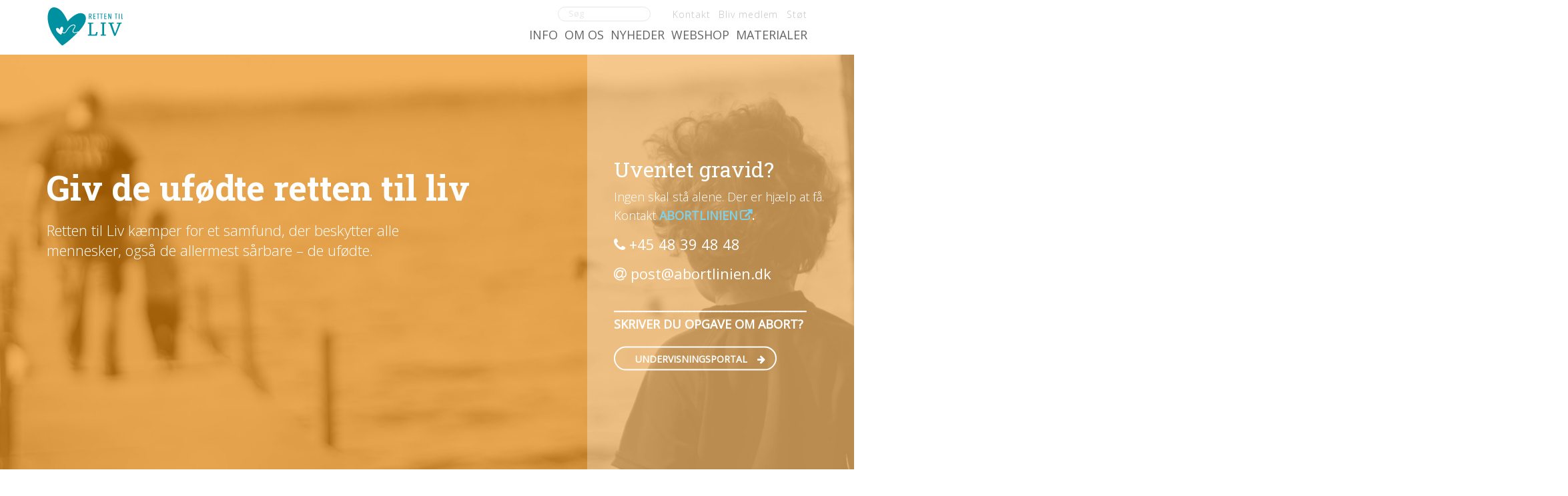

--- FILE ---
content_type: text/html; charset=UTF-8
request_url: https://rettentilliv.dk/response/besked-1900/
body_size: 17121
content:
<!DOCTYPE html><html itemscope="itemscope" itemtype="http://schema.org/WebPage"dir="ltr" lang="da-DK" prefix="og: https://ogp.me/ns#" xmlns="http://www.w3.org/1999/xhtml" class="frontend front-page no-js"><head><meta charset="UTF-8" /><link rel="canonical" id="canonical" href="https://rettentilliv.dk" /><meta name="viewport" content="width=device-width, initial-scale=1, maximum-scale=1, minimum-scale=1.0, user-scalable=no, shrink-to-fit=no" /><script id="js-please" type="text/javascript">document.documentElement.className = document.documentElement.className.replace(/\bno-js\b/g,"")+"js";</script>	<style>img:is([sizes="auto" i], [sizes^="auto," i]) { contain-intrinsic-size: 3000px 1500px }</style>
	
		<!-- All in One SEO 4.9.3 - aioseo.com -->
		<title>Retten til liv</title>
	<meta name="robots" content="max-image-preview:large" />
	<meta name="keywords" content="medlemsblad,liv,nordirland,abort,underskriftindsamling" />
	<link rel="canonical" href="https://rettentilliv.dk/response/besked-1900/" />
	<link rel="next" href="https://rettentilliv.dk/response/besked-1900/page/2/" />
	<meta name="generator" content="All in One SEO (AIOSEO) 4.9.3" />
		<meta property="og:locale" content="da_DK" />
		<meta property="og:site_name" content="Retten til liv |" />
		<meta property="og:type" content="article" />
		<meta property="og:title" content="Retten til liv" />
		<meta property="og:url" content="https://rettentilliv.dk/response/besked-1900/" />
		<meta name="twitter:card" content="summary" />
		<meta name="twitter:title" content="Retten til liv" />
		<script type="application/ld+json" class="aioseo-schema">
			{"@context":"https:\/\/schema.org","@graph":[{"@type":"BreadcrumbList","@id":"https:\/\/rettentilliv.dk\/response\/besked-1900\/#breadcrumblist","itemListElement":[{"@type":"ListItem","@id":"https:\/\/rettentilliv.dk#listItem","position":1,"name":"Home"}]},{"@type":"CollectionPage","@id":"https:\/\/rettentilliv.dk\/response\/besked-1900\/#collectionpage","url":"https:\/\/rettentilliv.dk\/response\/besked-1900\/","name":"Retten til liv","inLanguage":"da-DK","isPartOf":{"@id":"https:\/\/rettentilliv.dk\/#website"},"breadcrumb":{"@id":"https:\/\/rettentilliv.dk\/response\/besked-1900\/#breadcrumblist"},"about":{"@id":"https:\/\/rettentilliv.dk\/#organization"}},{"@type":"Organization","@id":"https:\/\/rettentilliv.dk\/#organization","name":"Retten til liv","url":"https:\/\/rettentilliv.dk\/"},{"@type":"WebSite","@id":"https:\/\/rettentilliv.dk\/#website","url":"https:\/\/rettentilliv.dk\/","name":"Retten til liv","inLanguage":"da-DK","publisher":{"@id":"https:\/\/rettentilliv.dk\/#organization"}}]}
		</script>
		<!-- All in One SEO -->


<!-- Google Tag Manager for WordPress by gtm4wp.com -->
<script data-cfasync="false" data-pagespeed-no-defer>
	var gtm4wp_datalayer_name = "dataLayer";
	var dataLayer = dataLayer || [];
</script>
<!-- End Google Tag Manager for WordPress by gtm4wp.com --><link rel='dns-prefetch' href='//ajax.googleapis.com' />
<link rel='dns-prefetch' href='//www.googletagmanager.com' />
<!-- G: 2.2017.11, W: 6.7.4, P: 7.4.3-4ubuntu2.29, M: 70403, LUX --><meta name="robots" content="index,archive,follow" /><meta http-equiv="Content-Type" content="text/html;charset=UTF-8" /><meta http-equiv="Content-Script-Type" content="text/javascript" /><meta http-equiv="Content-Style-Type" content="text/css" /><meta http-equiv="X-UA-Compatible" content="IE=edge, chrome=1, requiresActiveX=TRUE" /><meta http-equiv="Pragma" content="no-cache" /><meta http-equiv="Cache-Ccontrol" content="no-cache" /><meta http-equiv="cleartype" content="on" /><meta name="HandheldFriendly" content="True" /><meta name="MobileOptimized" content="320" /><meta name="format-detection" content="telephone=yes" /><meta name="msapplication-tap-highlight" content="no" /><meta name="theme-color" content="#8F0505" /><meta name="msapplication-navbutton-color" content="#8F0505" /><meta name="apple-mobile-web-app-status-bar-style" content="#8F0505" /><meta property="twitter:domain" content="Retten til liv" /><link rel="apple-touch-icon-precomposed" sizes="152x152" href="https://rettentilliv.dk/wp-content/framework/cache-image/feed-152x152.png" /><link rel="apple-touch-icon-precomposed" sizes="144x144" href="https://rettentilliv.dk/wp-content/framework/cache-image/feed-144x144.png" /><link rel="apple-touch-icon-precomposed" sizes="120x120" href="https://rettentilliv.dk/wp-content/framework/cache-image/feed-120x120.png" /><link rel="apple-touch-icon-precomposed" sizes="114x114" href="https://rettentilliv.dk/wp-content/framework/cache-image/feed-114x114.png" /><link rel="apple-touch-icon-precomposed" sizes="72x72" href="https://rettentilliv.dk/wp-content/framework/cache-image/feed-72x72.png" /><link rel="apple-touch-icon-precomposed" sizes="57x57" href="https://rettentilliv.dk/wp-content/framework/cache-image/feed-57x57.png" /><meta name="msapplication-TileImage" content="https://rettentilliv.dk/wp-content/framework/cache-image/feed-144x144.png" /><meta name="msapplication-square150x150logo" content="https://rettentilliv.dk/wp-content/framework/cache-image/feed-150x150.png"/><meta name="msapplication-TileColor" content="#21759b" /><meta name="msapplication-starturl" content="https://rettentilliv.dk" /><meta name="msapplication-navbutton-color" content="#21759b" /><meta name="msapplication-window" content="width=1024;height=768" /><meta name="msapplication-tooltip" content="Retten til liv" /><meta name="mobile-web-app-capable" content="yes" /><meta name="apple-mobile-web-app-capable" content="yes" /><meta name="apple-mobile-web-app-status-bar-style" content="black-translucent" /><meta name="googlebot" content="noodp" /><meta property="og:site_name" content="Retten til liv" /><meta property="og:locale" content="da_DK" /><meta name="twitter:title" content="Retten til liv" /><meta name="twitter:url" content="https://rettentilliv.dk" /><meta property="og:title" content="Retten til liv" /><meta content="Retten til liv" property="dc:title" /><meta property="og:url" content="https://rettentilliv.dk" /><meta name="name" content="Retten til liv" /><meta name="twitter:description" content="Retten til Liv arbejder for alle ufødtes ret til at leve" /><meta property="og:description" content="Retten til Liv arbejder for alle ufødtes ret til at leve" /><meta name="description" content="Retten til Liv arbejder for alle ufødtes ret til at leve" /><meta name="abstract" content="Retten til Liv arbejder for alle ufødtes ret til at leve" /><link rel="image_src" href="https://rettentilliv.dk/wp-content/themes/rettentilliv/images/social.png" /><meta property="og:image" content="https://rettentilliv.dk/wp-content/themes/rettentilliv/images/social.png" /><meta name="twitter:image" content="https://rettentilliv.dk/wp-content/themes/rettentilliv/images/social.png" /><meta property="og:image:width" content="1200" /><meta property="og:image:height" content="630" /><meta name="twitter:image:width" content="1200" /><meta name="twitter:image:height" content="630" /><meta name="twitter:card" content="summary" /><meta property="og:type" content="website" /><meta name="msapplication-task" content="name=Nyheder;action-uri=https://rettentilliv.dk/category/nyhed/" /><link rel="shortcut icon" href="https://rettentilliv.dk/wp-content/themes/rettentilliv/images/favicon-rtl.ico" /><link rel="icon" type="image/png" sizes="196x196" href="https://rettentilliv.dk/wp-content/framework/cache-image/favicon-rtl-196x196.png" /><link rel="icon" type="image/png" sizes="160x160" href="https://rettentilliv.dk/wp-content/framework/cache-image/favicon-rtl-160x160.png" /><link rel="icon" type="image/png" sizes="96x96" href="https://rettentilliv.dk/wp-content/framework/cache-image/favicon-rtl-96x96.png" /><link rel="icon" type="image/png" sizes="32x32" href="https://rettentilliv.dk/wp-content/framework/cache-image/favicon-rtl-32x32.png" /><link rel="icon" type="image/png" sizes="16x16" href="https://rettentilliv.dk/wp-content/framework/cache-image/favicon-rtl-16x16.png" /><link rel="dns-prefetch" href="https://fonts.googleapis.com/" /><link rel="dns-prefetch" href="https://www.google-analytics.com/" /><link rel="dns-prefetch" href="https://www.facebook.com/" /><link rel="dns-prefetch" href="https://fbstatic-a.akamaihd.net/" /><link rel="dns-prefetch" href="https://static.ak.facebook.com/" /><link rel="dns-prefetch" href="https://onlinefundraising.dk/" /><link rel="prerender" href="https://rettentilliv.dk/materialer/" /><link rel="prerender" href="https://rettentilliv.dk/jeg-insisterer-paa-optimismen/" /><link rel="prerender" href="https://rettentilliv.dk/boern-er-ingen-trussel/" /><link rel="prerender" href="https://rettentilliv.dk/info/abort/abort-i-tal/" /><link rel="prerender" href="https://rettentilliv.dk/info/fosterdiagnostik/downs-syndrom/downs-syndrom-i-tal/" /><link rel='stylesheet' id='wp-block-library-css' href='https://rettentilliv.dk/wp-includes/css/dist/block-library/style.min.css' type='text/css' media='all' />
<link rel='stylesheet' id='aioseo/css/src/vue/standalone/blocks/table-of-contents/global.scss-css' href='https://rettentilliv.dk/wp-content/plugins/all-in-one-seo-pack/dist/Lite/assets/css/table-of-contents/global.e90f6d47.css' type='text/css' media='all' />
<style id='classic-theme-styles-inline-css' type='text/css'>
/*! This file is auto-generated */
.wp-block-button__link{color:#fff;background-color:#32373c;border-radius:9999px;box-shadow:none;text-decoration:none;padding:calc(.667em + 2px) calc(1.333em + 2px);font-size:1.125em}.wp-block-file__button{background:#32373c;color:#fff;text-decoration:none}
</style>
<style id='global-styles-inline-css' type='text/css'>
:root{--wp--preset--aspect-ratio--square: 1;--wp--preset--aspect-ratio--4-3: 4/3;--wp--preset--aspect-ratio--3-4: 3/4;--wp--preset--aspect-ratio--3-2: 3/2;--wp--preset--aspect-ratio--2-3: 2/3;--wp--preset--aspect-ratio--16-9: 16/9;--wp--preset--aspect-ratio--9-16: 9/16;--wp--preset--color--black: #000000;--wp--preset--color--cyan-bluish-gray: #abb8c3;--wp--preset--color--white: #ffffff;--wp--preset--color--pale-pink: #f78da7;--wp--preset--color--vivid-red: #cf2e2e;--wp--preset--color--luminous-vivid-orange: #ff6900;--wp--preset--color--luminous-vivid-amber: #fcb900;--wp--preset--color--light-green-cyan: #7bdcb5;--wp--preset--color--vivid-green-cyan: #00d084;--wp--preset--color--pale-cyan-blue: #8ed1fc;--wp--preset--color--vivid-cyan-blue: #0693e3;--wp--preset--color--vivid-purple: #9b51e0;--wp--preset--gradient--vivid-cyan-blue-to-vivid-purple: linear-gradient(135deg,rgba(6,147,227,1) 0%,rgb(155,81,224) 100%);--wp--preset--gradient--light-green-cyan-to-vivid-green-cyan: linear-gradient(135deg,rgb(122,220,180) 0%,rgb(0,208,130) 100%);--wp--preset--gradient--luminous-vivid-amber-to-luminous-vivid-orange: linear-gradient(135deg,rgba(252,185,0,1) 0%,rgba(255,105,0,1) 100%);--wp--preset--gradient--luminous-vivid-orange-to-vivid-red: linear-gradient(135deg,rgba(255,105,0,1) 0%,rgb(207,46,46) 100%);--wp--preset--gradient--very-light-gray-to-cyan-bluish-gray: linear-gradient(135deg,rgb(238,238,238) 0%,rgb(169,184,195) 100%);--wp--preset--gradient--cool-to-warm-spectrum: linear-gradient(135deg,rgb(74,234,220) 0%,rgb(151,120,209) 20%,rgb(207,42,186) 40%,rgb(238,44,130) 60%,rgb(251,105,98) 80%,rgb(254,248,76) 100%);--wp--preset--gradient--blush-light-purple: linear-gradient(135deg,rgb(255,206,236) 0%,rgb(152,150,240) 100%);--wp--preset--gradient--blush-bordeaux: linear-gradient(135deg,rgb(254,205,165) 0%,rgb(254,45,45) 50%,rgb(107,0,62) 100%);--wp--preset--gradient--luminous-dusk: linear-gradient(135deg,rgb(255,203,112) 0%,rgb(199,81,192) 50%,rgb(65,88,208) 100%);--wp--preset--gradient--pale-ocean: linear-gradient(135deg,rgb(255,245,203) 0%,rgb(182,227,212) 50%,rgb(51,167,181) 100%);--wp--preset--gradient--electric-grass: linear-gradient(135deg,rgb(202,248,128) 0%,rgb(113,206,126) 100%);--wp--preset--gradient--midnight: linear-gradient(135deg,rgb(2,3,129) 0%,rgb(40,116,252) 100%);--wp--preset--font-size--small: 13px;--wp--preset--font-size--medium: 20px;--wp--preset--font-size--large: 36px;--wp--preset--font-size--x-large: 42px;--wp--preset--spacing--20: 0.44rem;--wp--preset--spacing--30: 0.67rem;--wp--preset--spacing--40: 1rem;--wp--preset--spacing--50: 1.5rem;--wp--preset--spacing--60: 2.25rem;--wp--preset--spacing--70: 3.38rem;--wp--preset--spacing--80: 5.06rem;--wp--preset--shadow--natural: 6px 6px 9px rgba(0, 0, 0, 0.2);--wp--preset--shadow--deep: 12px 12px 50px rgba(0, 0, 0, 0.4);--wp--preset--shadow--sharp: 6px 6px 0px rgba(0, 0, 0, 0.2);--wp--preset--shadow--outlined: 6px 6px 0px -3px rgba(255, 255, 255, 1), 6px 6px rgba(0, 0, 0, 1);--wp--preset--shadow--crisp: 6px 6px 0px rgba(0, 0, 0, 1);}:where(.is-layout-flex){gap: 0.5em;}:where(.is-layout-grid){gap: 0.5em;}body .is-layout-flex{display: flex;}.is-layout-flex{flex-wrap: wrap;align-items: center;}.is-layout-flex > :is(*, div){margin: 0;}body .is-layout-grid{display: grid;}.is-layout-grid > :is(*, div){margin: 0;}:where(.wp-block-columns.is-layout-flex){gap: 2em;}:where(.wp-block-columns.is-layout-grid){gap: 2em;}:where(.wp-block-post-template.is-layout-flex){gap: 1.25em;}:where(.wp-block-post-template.is-layout-grid){gap: 1.25em;}.has-black-color{color: var(--wp--preset--color--black) !important;}.has-cyan-bluish-gray-color{color: var(--wp--preset--color--cyan-bluish-gray) !important;}.has-white-color{color: var(--wp--preset--color--white) !important;}.has-pale-pink-color{color: var(--wp--preset--color--pale-pink) !important;}.has-vivid-red-color{color: var(--wp--preset--color--vivid-red) !important;}.has-luminous-vivid-orange-color{color: var(--wp--preset--color--luminous-vivid-orange) !important;}.has-luminous-vivid-amber-color{color: var(--wp--preset--color--luminous-vivid-amber) !important;}.has-light-green-cyan-color{color: var(--wp--preset--color--light-green-cyan) !important;}.has-vivid-green-cyan-color{color: var(--wp--preset--color--vivid-green-cyan) !important;}.has-pale-cyan-blue-color{color: var(--wp--preset--color--pale-cyan-blue) !important;}.has-vivid-cyan-blue-color{color: var(--wp--preset--color--vivid-cyan-blue) !important;}.has-vivid-purple-color{color: var(--wp--preset--color--vivid-purple) !important;}.has-black-background-color{background-color: var(--wp--preset--color--black) !important;}.has-cyan-bluish-gray-background-color{background-color: var(--wp--preset--color--cyan-bluish-gray) !important;}.has-white-background-color{background-color: var(--wp--preset--color--white) !important;}.has-pale-pink-background-color{background-color: var(--wp--preset--color--pale-pink) !important;}.has-vivid-red-background-color{background-color: var(--wp--preset--color--vivid-red) !important;}.has-luminous-vivid-orange-background-color{background-color: var(--wp--preset--color--luminous-vivid-orange) !important;}.has-luminous-vivid-amber-background-color{background-color: var(--wp--preset--color--luminous-vivid-amber) !important;}.has-light-green-cyan-background-color{background-color: var(--wp--preset--color--light-green-cyan) !important;}.has-vivid-green-cyan-background-color{background-color: var(--wp--preset--color--vivid-green-cyan) !important;}.has-pale-cyan-blue-background-color{background-color: var(--wp--preset--color--pale-cyan-blue) !important;}.has-vivid-cyan-blue-background-color{background-color: var(--wp--preset--color--vivid-cyan-blue) !important;}.has-vivid-purple-background-color{background-color: var(--wp--preset--color--vivid-purple) !important;}.has-black-border-color{border-color: var(--wp--preset--color--black) !important;}.has-cyan-bluish-gray-border-color{border-color: var(--wp--preset--color--cyan-bluish-gray) !important;}.has-white-border-color{border-color: var(--wp--preset--color--white) !important;}.has-pale-pink-border-color{border-color: var(--wp--preset--color--pale-pink) !important;}.has-vivid-red-border-color{border-color: var(--wp--preset--color--vivid-red) !important;}.has-luminous-vivid-orange-border-color{border-color: var(--wp--preset--color--luminous-vivid-orange) !important;}.has-luminous-vivid-amber-border-color{border-color: var(--wp--preset--color--luminous-vivid-amber) !important;}.has-light-green-cyan-border-color{border-color: var(--wp--preset--color--light-green-cyan) !important;}.has-vivid-green-cyan-border-color{border-color: var(--wp--preset--color--vivid-green-cyan) !important;}.has-pale-cyan-blue-border-color{border-color: var(--wp--preset--color--pale-cyan-blue) !important;}.has-vivid-cyan-blue-border-color{border-color: var(--wp--preset--color--vivid-cyan-blue) !important;}.has-vivid-purple-border-color{border-color: var(--wp--preset--color--vivid-purple) !important;}.has-vivid-cyan-blue-to-vivid-purple-gradient-background{background: var(--wp--preset--gradient--vivid-cyan-blue-to-vivid-purple) !important;}.has-light-green-cyan-to-vivid-green-cyan-gradient-background{background: var(--wp--preset--gradient--light-green-cyan-to-vivid-green-cyan) !important;}.has-luminous-vivid-amber-to-luminous-vivid-orange-gradient-background{background: var(--wp--preset--gradient--luminous-vivid-amber-to-luminous-vivid-orange) !important;}.has-luminous-vivid-orange-to-vivid-red-gradient-background{background: var(--wp--preset--gradient--luminous-vivid-orange-to-vivid-red) !important;}.has-very-light-gray-to-cyan-bluish-gray-gradient-background{background: var(--wp--preset--gradient--very-light-gray-to-cyan-bluish-gray) !important;}.has-cool-to-warm-spectrum-gradient-background{background: var(--wp--preset--gradient--cool-to-warm-spectrum) !important;}.has-blush-light-purple-gradient-background{background: var(--wp--preset--gradient--blush-light-purple) !important;}.has-blush-bordeaux-gradient-background{background: var(--wp--preset--gradient--blush-bordeaux) !important;}.has-luminous-dusk-gradient-background{background: var(--wp--preset--gradient--luminous-dusk) !important;}.has-pale-ocean-gradient-background{background: var(--wp--preset--gradient--pale-ocean) !important;}.has-electric-grass-gradient-background{background: var(--wp--preset--gradient--electric-grass) !important;}.has-midnight-gradient-background{background: var(--wp--preset--gradient--midnight) !important;}.has-small-font-size{font-size: var(--wp--preset--font-size--small) !important;}.has-medium-font-size{font-size: var(--wp--preset--font-size--medium) !important;}.has-large-font-size{font-size: var(--wp--preset--font-size--large) !important;}.has-x-large-font-size{font-size: var(--wp--preset--font-size--x-large) !important;}
:where(.wp-block-post-template.is-layout-flex){gap: 1.25em;}:where(.wp-block-post-template.is-layout-grid){gap: 1.25em;}
:where(.wp-block-columns.is-layout-flex){gap: 2em;}:where(.wp-block-columns.is-layout-grid){gap: 2em;}
:root :where(.wp-block-pullquote){font-size: 1.5em;line-height: 1.6;}
</style>
<style id='woocommerce-inline-inline-css' type='text/css'>
.woocommerce form .form-row .required { visibility: visible; }
</style>
<link rel='stylesheet' id='bambora_online_classic_front_style-css' href='https://rettentilliv.dk/wp-content/plugins/bambora-online-classic/style/bambora-online-classic-front.css' type='text/css' media='all' />
<link id="cached-css" rel="stylesheet" href="https://rettentilliv.dk/wp-content/framework/cache/min-2.2017.11-1.5.3.css" type="text/css" media="all" /><script type="text/javascript" src="https://www.googletagmanager.com/gtag/js?id=G-N5BRLH8LDX" id="wk-analytics-script-js"></script>
<script type="text/javascript" id="wk-analytics-script-js-after">
/* <![CDATA[ */
function shouldTrack(){
var trackLoggedIn = false;
var loggedIn = false;
if(!loggedIn){
return true;
} else if( trackLoggedIn ) {
return true;
}
return false;
}
function hasWKGoogleAnalyticsCookie() {
return (new RegExp('wp_wk_ga_untrack_' + document.location.hostname)).test(document.cookie);
}
if (!hasWKGoogleAnalyticsCookie() && shouldTrack()) {
//Google Analytics
window.dataLayer = window.dataLayer || [];
function gtag(){dataLayer.push(arguments);}
gtag('js', new Date());
gtag('config', 'G-N5BRLH8LDX', { 'anonymize_ip': true });
}
/* ]]> */
</script>

<!-- Google Tag Manager for WordPress by gtm4wp.com -->
<!-- GTM Container placement set to automatic -->
<script data-cfasync="false" data-pagespeed-no-defer>
	var dataLayer_content = {"pagePostType":"frontpage"};
	dataLayer.push( dataLayer_content );
</script>
<script data-cfasync="false">
(function(w,d,s,l,i){w[l]=w[l]||[];w[l].push({'gtm.start':
new Date().getTime(),event:'gtm.js'});var f=d.getElementsByTagName(s)[0],
j=d.createElement(s),dl=l!='dataLayer'?'&l='+l:'';j.async=true;j.src=
'//www.googletagmanager.com/gtm.js?id='+i+dl;f.parentNode.insertBefore(j,f);
})(window,document,'script','dataLayer','GTM-TBMRPGKG');
</script>
<!-- End Google Tag Manager for WordPress by gtm4wp.com -->	<noscript><style>.woocommerce-product-gallery{ opacity: 1 !important; }</style></noscript>
	<meta name="google-site-verification" content="UDsPf4yzYfNU7bh7wSPcZW-XqR2LPBVuzJpd43lpGH4" /><!--[if lt IE 9]><link rel="stylesheet" href="https://rettentilliv.dk/wp-content/themes/greenbrook/ie.css" type="text/css" media="all"><script src="//html5shiv.googlecode.com/svn/trunk/html5.js"></script><script src="https://rettentilliv.dk/wp-content/themes/greenbrook/js/support/respond.min.js"></script><![endif]--><!--[if lt IE 10]><script src="https://rettentilliv.dk/wp-content/themes/greenbrook/js/support/matchMedia.min.js"></script><![endif]--><!--[if IE 7]><link href="https://rettentilliv.dk/wp-content/themes/greenbrook/css/bootstrap-ie7.min.css" rel="stylesheet"><link href="//netdna.bootstrapcdn.com/font-awesome/3.2.1/css/font-awesome-ie7.min.css" rel="stylesheet"><script src="//ie7-js.googlecode.com/svn/version/2.1(beta4)/IE7.js"></script><script type="text/javascript">var IE7_PNG_SUFFIX=".png";if(navigator.userAgent.match(/IEMobile\/10\.0/)){var msViewportStyle=document.createElement("style");msViewportStyle.appendChild(document.createTextNode("@-ms-viewport{width:auto!important}")),document.getElementsByTagName("head")[0].appendChild(msViewportStyle)}</script><![endif]--><!--[if IE 8]><script src="//ie7-js.googlecode.com/svn/version/2.1(beta4)/IE8.js"></script><![endif]--><!--[if IE 9]><script src="//ie7-js.googlecode.com/svn/version/2.1(beta4)/IE9.js"></script><script src="//css3-mediaqueries-js.googlecode.com/svn/trunk/css3-mediaqueries.js"></script><![endif]--><link href="https://fonts.googleapis.com/css?family=Open+Sans:300,400|Roboto+Slab:400,700" rel="stylesheet"></head><body data-rsssl=1 id="body" class="home blog front-page layout-standard sidebar-right is-board not-single cached woocommerce-no-js is-rtl" data-id="0" data-nonce="9e76f253f8" data-size="any"><span id="top" class="invisible"></span><div class="sr-only"><a href="#home">Spring menu over og gå til indhold</a><a href="https://rettentilliv.dk/tilgaengelighed/" class="sr-only">Gå til vores guide for tilgængelighed</a><ul id="menu-menu" class="menu"><li data-id="457" class="main-menu-item menu-item-depth-0 menu-item-id-457 nav-item-459 pointer menu-item menu-item-type-post_type menu-item-object-page menu-item-has-children"><a data-id="457" href="https://rettentilliv.dk/info/" class="menu-link main-menu-link"><dfn class="sr-only">1.0: </dfn>Info</a><ul class="sub-menu menu-odd menu-depth-1"><li data-id="7" class="sub-menu-item menu-item-depth-1 menu-item-id-7 nav-item-470 pointer menu-item menu-item-type-post_type menu-item-object-page"><a data-id="7" href="https://rettentilliv.dk/info/abort/" class="menu-link sub-menu-link"><dfn class="sr-only">1.1: </dfn>Abort</a></li><li data-id="113" class="sub-menu-item menu-item-depth-1 menu-item-id-113 nav-item-473 pointer menu-item menu-item-type-post_type menu-item-object-page"><a data-id="113" href="https://rettentilliv.dk/info/fosterdiagnostik/" class="menu-link sub-menu-link"><dfn class="sr-only">1.2: </dfn>Fosterdiagnostik</a></li><li data-id="187" class="sub-menu-item menu-item-depth-1 menu-item-id-187 nav-item-478 pointer menu-item menu-item-type-post_type menu-item-object-page"><a data-id="187" href="https://rettentilliv.dk/info/livets-begyndelse/" class="menu-link sub-menu-link"><dfn class="sr-only">1.3: </dfn>Livets begyndelse</a></li><li data-id="219" class="sub-menu-item menu-item-depth-1 menu-item-id-219 nav-item-472 pointer menu-item menu-item-type-post_type menu-item-object-page"><a data-id="219" href="https://rettentilliv.dk/info/etik-og-tro/" class="menu-link sub-menu-link"><dfn class="sr-only">1.4: </dfn>Etik og tro</a></li><li data-id="97" class="sub-menu-item menu-item-depth-1 menu-item-id-97 nav-item-471 pointer menu-item menu-item-type-post_type menu-item-object-page"><a data-id="97" href="https://rettentilliv.dk/info/den-personlige-historie/" class="menu-link sub-menu-link"><dfn class="sr-only">1.5: </dfn>Den personlige historie</a></li><li data-id="563" class="sub-menu-item menu-item-depth-1 menu-item-id-563 nav-item-575 pointer menu-item menu-item-type-post_type menu-item-object-page"><a data-id="563" href="https://rettentilliv.dk/info/argumenter-imod-abort/" class="menu-link sub-menu-link"><dfn class="sr-only">1.6: </dfn>Argumenter imod abort</a></li><li data-id="11828" class="sub-menu-item menu-item-depth-1 menu-item-id-11828 nav-item-14693 pointer menu-item menu-item-type-post_type menu-item-object-page"><a data-id="11828" href="https://rettentilliv.dk/info/perspektiver/" class="menu-link sub-menu-link"><dfn class="sr-only">1.7: </dfn>Perspektiver</a></li></ul></li><li data-id="257" class="main-menu-item menu-item-depth-0 menu-item-id-257 nav-item-455 pointer menu-item menu-item-type-post_type menu-item-object-page menu-item-has-children"><a data-id="257" href="https://rettentilliv.dk/hvem-er-vi/" class="menu-link main-menu-link"><dfn class="sr-only">2.0: </dfn>Om os</a><ul class="sub-menu menu-odd menu-depth-1"><li data-id="766" class="sub-menu-item menu-item-depth-1 menu-item-id-766 nav-item-772 pointer menu-item menu-item-type-post_type menu-item-object-page menu-item-has-children"><a data-id="766" href="https://rettentilliv.dk/hvem-er-vi/aktioner/" class="menu-link sub-menu-link"><dfn class="sr-only">2.1: </dfn>Aktioner</a><ul class="sub-menu menu-even sub-sub-menu menu-depth-2"><li data-id="27" class="sub-menu-item sub-sub-menu-item menu-item-depth-2 menu-item-id-27 nav-item-994 pointer menu-item menu-item-type-taxonomy menu-item-object-category"><a data-id="27" href="https://rettentilliv.dk/category/tidligere-aktioner/" class="menu-link sub-menu-link"><dfn class="sr-only">2.2: </dfn>Tidligere aktioner</a></li></ul></li><li data-id="907" class="sub-menu-item menu-item-depth-1 menu-item-id-907 nav-item-910 pointer menu-item menu-item-type-post_type menu-item-object-page"><a data-id="907" href="https://rettentilliv.dk/hvem-er-vi/organisation/" class="menu-link sub-menu-link"><dfn class="sr-only">2.3: </dfn>Organisation</a></li><li data-id="8566" class="sub-menu-item menu-item-depth-1 menu-item-id-8566 nav-item-8577 pointer menu-item menu-item-type-post_type menu-item-object-page"><a data-id="8566" href="https://rettentilliv.dk/abortmindelunden/" class="menu-link sub-menu-link"><dfn class="sr-only">2.4: </dfn>Abortmindelunden</a></li><li data-id="4443" class="sub-menu-item menu-item-depth-1 menu-item-id-4443 nav-item-4549 pointer menu-item menu-item-type-post_type menu-item-object-page"><a data-id="4443" href="https://rettentilliv.dk/hvem-er-vi/abortlinien/" class="menu-link sub-menu-link"><dfn class="sr-only">2.5: </dfn>Abortlinien</a></li><li data-id="999" class="sub-menu-item menu-item-depth-1 menu-item-id-999 nav-item-1003 pointer menu-item menu-item-type-post_type menu-item-object-page"><a data-id="999" href="https://rettentilliv.dk/hvem-er-vi/unge-mod-abort/" class="menu-link sub-menu-link"><dfn class="sr-only">2.6: </dfn>Unge mod abort</a></li><li data-id="271" class="sub-menu-item menu-item-depth-1 menu-item-id-271 nav-item-858 pointer menu-item menu-item-type-post_type menu-item-object-page"><a data-id="271" href="https://rettentilliv.dk/hvem-er-vi/pro-life-kontakter/" class="menu-link sub-menu-link"><dfn class="sr-only">2.7: </dfn>Pro Life internationalt</a></li><li data-id="6387" class="sub-menu-item menu-item-depth-1 menu-item-id-6387 nav-item-12065 pointer menu-item menu-item-type-post_type menu-item-object-page"><a data-id="6387" href="https://rettentilliv.dk/hvem-er-vi/nyhedsbrev/" class="menu-link sub-menu-link"><dfn class="sr-only">2.8: </dfn>Nyhedsbrev</a></li></ul></li><li data-id="1" class="main-menu-item menu-item-depth-0 menu-item-id-1 nav-item-293 pointer menu-item menu-item-type-taxonomy menu-item-object-category"><a data-id="1" href="https://rettentilliv.dk/category/nyhed/" class="menu-link main-menu-link"><dfn class="sr-only">3.0: </dfn>Nyheder</a></li><li data-id="17742" class="main-menu-item menu-item-depth-0 menu-item-id-17742 nav-item-17747 pointer menu-item menu-item-type-post_type menu-item-object-page"><a data-id="17742" href="https://rettentilliv.dk/webshop/" class="menu-link main-menu-link"><dfn class="sr-only">4.0: </dfn>Webshop</a></li>
</ul><form role="search" method="get"><input aria-label="Søg på rettentilliv.dk. Hvad søger du?" aria-required="true" type="search" value="" name="s" /><input aria-label="Start søgning" type="submit" value="Søg" /></form></div><div id="off-screen-outer"><div id="off-screen-main" role="article"><header aria-hidden="true" id="header" class="hidden-xs layout-head splash-top" data-xs_order="2" data-sm_order="2"><div class="container"><div class="row"><div class="col-xs-12"><div class="inside"><div class="row"><div class="col-sm-6 layout-left"><div aria-hidden="true" id="logo" class="link-box" itemscope itemtype="http://schema.org/Organization"><a class="logo-text nonblank" itemprop="url" href="https://rettentilliv.dk" rel="home"><span>Retten til liv</span><img class="logo-img" itemprop="logo" alt="Retten til liv" src="https://rettentilliv.dk/wp-content/themes/rettentilliv/images/logo-rtl.png" width="114" height="58" /></a></div></div><div class="col-sm-6 layout-right-sm"><form role="search" method="get" class="searchform-wrapper" action="https://rettentilliv.dk"><div class="searchform"><input type="search" class="searchinput clearme" value="" placeholder="Søg" name="s"/><input type="submit" class="searchsubmit" value="Søg" /><i class="icon-search fa fa-search"></i><div class="searchsubmit-background"></div></div><div class="clearfix"></div></form><div id="service" class="menu-service-container"><ul id="menu-service" class="inline-item-xs inline-item-sm"><li data-id="300" class="main-menu-item menu-item-depth-0 menu-item-id-300 nav-item-303 pointer menu-item menu-item-type-post_type menu-item-object-page"><a data-id="300" href="https://rettentilliv.dk/kontakt/" class="menu-link main-menu-link"><dfn class="sr-only">5.0: </dfn>Kontakt</a></li><li data-id="1383" class="main-menu-item menu-item-depth-0 menu-item-id-1383 nav-item-1392 pointer menu-item menu-item-type-post_type menu-item-object-page"><a data-id="1383" href="https://rettentilliv.dk/bliv-medlem/" class="menu-link main-menu-link"><dfn class="sr-only">6.0: </dfn>Bliv medlem</a></li><li data-id="297" class="main-menu-item menu-item-depth-0 menu-item-id-297 nav-item-304 pointer menu-item menu-item-type-post_type menu-item-object-page menu-item-has-children"><a data-id="297" href="https://rettentilliv.dk/stoet/" class="menu-link main-menu-link"><dfn class="sr-only">7.0: </dfn>Støt</a></li>
</ul></div><div id="primary" class="menu-menu-container"><ul id="menu-menu-1" class="list-item-xs inline-item-sm primary"><li data-id="457" class="main-menu-item menu-item-depth-0 menu-item-id-457 nav-item-459 pointer menu-item menu-item-type-post_type menu-item-object-page menu-item-has-children"><a data-id="457" href="https://rettentilliv.dk/info/" class="menu-link main-menu-link"><dfn class="sr-only">8.0: </dfn>Info</a><ul class="sub-menu menu-odd menu-depth-1"><li data-id="7" class="sub-menu-item menu-item-depth-1 menu-item-id-7 nav-item-470 pointer menu-item menu-item-type-post_type menu-item-object-page"><a data-id="7" href="https://rettentilliv.dk/info/abort/" class="menu-link sub-menu-link"><dfn class="sr-only">8.1: </dfn>Abort</a></li><li data-id="113" class="sub-menu-item menu-item-depth-1 menu-item-id-113 nav-item-473 pointer menu-item menu-item-type-post_type menu-item-object-page"><a data-id="113" href="https://rettentilliv.dk/info/fosterdiagnostik/" class="menu-link sub-menu-link"><dfn class="sr-only">8.2: </dfn>Fosterdiagnostik</a></li><li data-id="187" class="sub-menu-item menu-item-depth-1 menu-item-id-187 nav-item-478 pointer menu-item menu-item-type-post_type menu-item-object-page"><a data-id="187" href="https://rettentilliv.dk/info/livets-begyndelse/" class="menu-link sub-menu-link"><dfn class="sr-only">8.3: </dfn>Livets begyndelse</a></li><li data-id="219" class="sub-menu-item menu-item-depth-1 menu-item-id-219 nav-item-472 pointer menu-item menu-item-type-post_type menu-item-object-page"><a data-id="219" href="https://rettentilliv.dk/info/etik-og-tro/" class="menu-link sub-menu-link"><dfn class="sr-only">8.4: </dfn>Etik og tro</a></li><li data-id="97" class="sub-menu-item menu-item-depth-1 menu-item-id-97 nav-item-471 pointer menu-item menu-item-type-post_type menu-item-object-page"><a data-id="97" href="https://rettentilliv.dk/info/den-personlige-historie/" class="menu-link sub-menu-link"><dfn class="sr-only">8.5: </dfn>Den personlige historie</a></li><li data-id="563" class="sub-menu-item menu-item-depth-1 menu-item-id-563 nav-item-575 pointer menu-item menu-item-type-post_type menu-item-object-page"><a data-id="563" href="https://rettentilliv.dk/info/argumenter-imod-abort/" class="menu-link sub-menu-link"><dfn class="sr-only">8.6: </dfn>Argumenter imod abort</a></li><li data-id="11828" class="sub-menu-item menu-item-depth-1 menu-item-id-11828 nav-item-14693 pointer menu-item menu-item-type-post_type menu-item-object-page"><a data-id="11828" href="https://rettentilliv.dk/info/perspektiver/" class="menu-link sub-menu-link"><dfn class="sr-only">8.7: </dfn>Perspektiver</a></li></ul></li><li data-id="257" class="main-menu-item menu-item-depth-0 menu-item-id-257 nav-item-455 pointer menu-item menu-item-type-post_type menu-item-object-page menu-item-has-children"><a data-id="257" href="https://rettentilliv.dk/hvem-er-vi/" class="menu-link main-menu-link"><dfn class="sr-only">9.0: </dfn>Om os</a><ul class="sub-menu menu-odd menu-depth-1"><li data-id="766" class="sub-menu-item menu-item-depth-1 menu-item-id-766 nav-item-772 pointer menu-item menu-item-type-post_type menu-item-object-page menu-item-has-children"><a data-id="766" href="https://rettentilliv.dk/hvem-er-vi/aktioner/" class="menu-link sub-menu-link"><dfn class="sr-only">9.1: </dfn>Aktioner</a><ul class="sub-menu menu-even sub-sub-menu menu-depth-2"><li data-id="27" class="sub-menu-item sub-sub-menu-item menu-item-depth-2 menu-item-id-27 nav-item-994 pointer menu-item menu-item-type-taxonomy menu-item-object-category"><a data-id="27" href="https://rettentilliv.dk/category/tidligere-aktioner/" class="menu-link sub-menu-link"><dfn class="sr-only">9.2: </dfn>Tidligere aktioner</a></li></ul></li><li data-id="907" class="sub-menu-item menu-item-depth-1 menu-item-id-907 nav-item-910 pointer menu-item menu-item-type-post_type menu-item-object-page"><a data-id="907" href="https://rettentilliv.dk/hvem-er-vi/organisation/" class="menu-link sub-menu-link"><dfn class="sr-only">9.3: </dfn>Organisation</a></li><li data-id="8566" class="sub-menu-item menu-item-depth-1 menu-item-id-8566 nav-item-8577 pointer menu-item menu-item-type-post_type menu-item-object-page"><a data-id="8566" href="https://rettentilliv.dk/abortmindelunden/" class="menu-link sub-menu-link"><dfn class="sr-only">9.4: </dfn>Abortmindelunden</a></li><li data-id="4443" class="sub-menu-item menu-item-depth-1 menu-item-id-4443 nav-item-4549 pointer menu-item menu-item-type-post_type menu-item-object-page"><a data-id="4443" href="https://rettentilliv.dk/hvem-er-vi/abortlinien/" class="menu-link sub-menu-link"><dfn class="sr-only">9.5: </dfn>Abortlinien</a></li><li data-id="999" class="sub-menu-item menu-item-depth-1 menu-item-id-999 nav-item-1003 pointer menu-item menu-item-type-post_type menu-item-object-page"><a data-id="999" href="https://rettentilliv.dk/hvem-er-vi/unge-mod-abort/" class="menu-link sub-menu-link"><dfn class="sr-only">9.6: </dfn>Unge mod abort</a></li><li data-id="271" class="sub-menu-item menu-item-depth-1 menu-item-id-271 nav-item-858 pointer menu-item menu-item-type-post_type menu-item-object-page"><a data-id="271" href="https://rettentilliv.dk/hvem-er-vi/pro-life-kontakter/" class="menu-link sub-menu-link"><dfn class="sr-only">9.7: </dfn>Pro Life internationalt</a></li><li data-id="6387" class="sub-menu-item menu-item-depth-1 menu-item-id-6387 nav-item-12065 pointer menu-item menu-item-type-post_type menu-item-object-page"><a data-id="6387" href="https://rettentilliv.dk/hvem-er-vi/nyhedsbrev/" class="menu-link sub-menu-link"><dfn class="sr-only">9.8: </dfn>Nyhedsbrev</a></li></ul></li><li data-id="1" class="main-menu-item menu-item-depth-0 menu-item-id-1 nav-item-293 pointer menu-item menu-item-type-taxonomy menu-item-object-category"><a data-id="1" href="https://rettentilliv.dk/category/nyhed/" class="menu-link main-menu-link"><dfn class="sr-only">10.0: </dfn>Nyheder</a></li><li data-id="17742" class="main-menu-item menu-item-depth-0 menu-item-id-17742 nav-item-17747 pointer menu-item menu-item-type-post_type menu-item-object-page"><a data-id="17742" href="https://rettentilliv.dk/webshop/" class="menu-link main-menu-link"><dfn class="sr-only">11.0: </dfn>Webshop</a></li>
</ul></div><div class="cart-wrapper cart-empty"><a class="cart-label" href="https://rettentilliv.dk/materialer/">Materialer</a><a class="cart-amount" href="https://rettentilliv.dk/materialer/kurv/" title="Gå til Kurv"><span class="woocommerce-Price-amount amount">0&nbsp;<span class="woocommerce-Price-currencySymbol">DKK</span></span></a></div></div></div></div></div></div></div></header><nav aria-hidden="true" id="subnavigation" class="hidden-xs layout-head splash-top" data-xs_order="4" data-sm_order="4"><div class="container"><div class="row"><div class="col-xs-12"><div class="inside"><div class="row"><div class="col-xs-12 layout-left"></div></div></div></div></div></div></nav><div id="header-mobile" class="mobilebar visible-xs header-mobile"><div class="container"><div class="row"><div class="col-xs-12"><div class="inside"><div class="row"><div class="col-xs-9 col-ss-9 col-left col-left layout-left"><div aria-hidden="true" id="logo-mobile" class="link-box"><a class="logo-text nonblank" href="https://rettentilliv.dk" rel="home"><span>Retten til liv</span></a></div></div><div class="col-xs-3 col-ss-3 col-right col-right layout-right"><button id="nav-open-btn" class="btn"><i class="fa fa-bars fa-fw"></i></button></div></div></div></div></div></div></div><div id="board"><div id="splash" class="splash splash-top"><div class="splash-overlay"><h1>Uventet gravid?</h1><p>Ingen skal stå alene. Der er hjælp at få. Kontakt <b><a href="https://abortlinien.dk">ABORTLINIEN</a>.</b></p><ul class="list-item-xs list-item-sm"><li><a href="tel:+45 48 39 48 48" class="nonblank"><i class="fa fa-phone" aria-hidden="true"></i> +45 48 39 48 48</a></li><li><a href="mailto:&#112;ost&#64;a&#98;&#111;rt&#108;&#105;n&#105;&#101;&#110;&#46;&#100;k" class="mailto nonblank"><i class="fa fa-at" aria-hidden="true"></i> p&#111;s&#116;&#64;&#97;&#98;&#111;&#114;tl&#105;n&#105;e&#110;&#46;&#100;&#107;</a></li></ul><p><b>____________________________________<br />SKRIVER DU OPGAVE OM ABORT?</b></p><ul class="inline-item-xs inline-item-sm"><li><a class="btn" href="https://imod-abort-undervisningsportal.dk/"><b>UNDERVISNINGSPORTAL</b></a></li></ul></div><div class="slide-wrapper slide-posttype controls-default slide-board"><ul id="slider-39" class="no-slide slider-forside slide-94x40" data-break="767" data-d_speed="500" data-m_speed="500" data-d_pause="6000" data-m_pause="6000" data-d_mode="fade" data-m_mode="fade" data-d_easing="linear" data-m_easing="linear" data-d_auto="true" data-m_auto="true"><li class="slide-single slide-id-306 slide-image slide-1 first"><div class="lazy-wrapper image-wrapper ratio-wrapper img-progressive initial size-board" style="background-image:url(https://rettentilliv.dk/wp-content/framework/cache-image/photo-1464274582105-6b442eadde5e-416x177.jpg);padding-top:42.5532%;" data-xs="https://rettentilliv.dk/wp-content/framework/cache-image/photo-1464274582105-6b442eadde5e-416x177.jpg" data-xs-re="https://rettentilliv.dk/wp-content/framework/cache-image/photo-1464274582105-6b442eadde5e-832x354.jpg" data-sm="https://rettentilliv.dk/wp-content/framework/cache-image/photo-1464274582105-6b442eadde5e-832x354.jpg" data-sm-re="https://rettentilliv.dk/wp-content/framework/cache-image/photo-1464274582105-6b442eadde5e-1664x708.jpg" data-md="https://rettentilliv.dk/wp-content/framework/cache-image/photo-1464274582105-6b442eadde5e-1880x800.jpg" data-md-re="https://rettentilliv.dk/wp-content/framework/cache-image/photo-1464274582105-6b442eadde5e-3760x1600.jpg" data-lg="https://rettentilliv.dk/wp-content/framework/cache-image/photo-1464274582105-6b442eadde5e-1880x800.jpg" data-lg-re="https://rettentilliv.dk/wp-content/framework/cache-image/photo-1464274582105-6b442eadde5e-3760x1600.jpg"></div><div class="slide-content-wrapper bottomleft slideleft"><div class="slide-content-border"><div class="slide-content titletext"><h1 class="slide">Giv de ufødte retten til liv</h1><p>Retten til Liv kæmper for et samfund, der beskytter alle mennesker, også de allermest sårbare &#8211; de ufødte.</p><div class="clearfix"></div></div></div></div></li></ul></div></div></div><div id="calendar-bar" class="container"><div class="row"><div class="col-xs-12 col-sm-9"><div class="row"><div class="col-xs-12 col-ss-4 col-sm-4"><ul class="meta-data inline-item-xs inline-item-sm"><li class="the_time"><time itemprop="startDate" content="2026-02-03CET00:00" title="Finder sted den 3. februar 2026">03.02.26</time></li><li class="the_event"><a href="https://rettentilliv.dk/events/event/faellestime-sydvestjyllands-efterskole/">Fællestime: Sydvestjyllands Efterskole</a></li></ul></div><div class="col-xs-12 col-ss-4 col-sm-4"><ul class="meta-data inline-item-xs inline-item-sm"><li class="the_time"><time itemprop="startDate" content="2026-03-05CET19:00" title="Finder sted den 5. marts 2026 kl. 19:00">05.03.26 kl. 19:00 - 21:00</time></li><li class="the_event"><a href="https://rettentilliv.dk/events/event/christianskirkens-unge-om-abort/">Møde: CKU - Christianskirkens Unge</a></li></ul></div><div class="col-xs-12 col-ss-4 col-sm-4"><ul class="meta-data inline-item-xs inline-item-sm"><li class="the_time"><time itemprop="startDate" content="2026-03-14CET10:00" title="Finder sted den 14. marts 2026 kl. 10:00">14.03.26 kl. 10:00 - 15:00</time></li><li class="the_event"><a href="https://rettentilliv.dk/events/event/kursus-den-konstruktive-samtale-om-abort-vejle/">Kursus: Den konstruktive samtale om abort.</a></li></ul></div></div></div><div class="col-xs-12 col-sm-3"><a class="go-calendar" href="https://rettentilliv.dk/kalender/">Se hele kalenderen <i class="fa fa-chevron-right" aria-hidden="true"></i></a></div></div></div><div id="outer-wrapper" class="container"><div id="wrapper"><div class="row opening"><main tabindex="-1" id="home" class="col-xs-12 col-md-12 col-lg-12 no-outline"><div class="wrapper-inner"><div class="row news-wrap"><div class="col-sm-7 main-news"><a href="https://rettentilliv.dk/jeg-insisterer-paa-optimismen/"><h1 itemprop="name" class="entry-title title title-post title-30 gt25 lt50 lt75 lt100 lt125 lt150 lt175 lt200 lt225 lt250" title="Gå til Jeg insisterer på optimismen" data-length="30">Jeg insisterer på optimismen</h1></a><div class="thumb"><a title="Gå til Jeg insisterer på optimismen" href="https://rettentilliv.dk/jeg-insisterer-paa-optimismen/"><img class="lazy img-responsive img-progressive ratio-16x9 size-d" src="https://rettentilliv.dk/wp-content/framework/cache-image/votive-candles-47539151280-208x117.jpg" width="208" height="117" alt="Jeg insisterer på optimismen" data-xs="https://rettentilliv.dk/wp-content/framework/cache-image/votive-candles-47539151280-208x117.jpg" data-xs-re="https://rettentilliv.dk/wp-content/framework/cache-image/votive-candles-47539151280-416x234.jpg" data-sm="https://rettentilliv.dk/wp-content/framework/cache-image/votive-candles-47539151280-208x117.jpg" data-sm-re="https://rettentilliv.dk/wp-content/framework/cache-image/votive-candles-47539151280-208x117.jpg" data-md="https://rettentilliv.dk/wp-content/framework/cache-image/votive-candles-47539151280-208x117.jpg" data-md-re="https://rettentilliv.dk/wp-content/framework/cache-image/votive-candles-47539151280-416x234.jpg" data-lg="https://rettentilliv.dk/wp-content/framework/cache-image/votive-candles-47539151280-208x117.jpg" data-lg-re="https://rettentilliv.dk/wp-content/framework/cache-image/votive-candles-47539151280-416x234.jpg" style=""/><meta itemprop="image" content="https://rettentilliv.dk/wp-content/uploads/2026/01/votive-candles-47539151280.jpg"/><noscript><img src="https://rettentilliv.dk/wp-content/framework/cache-image/votive-candles-47539151280-208x117.jpg" width="208" height="117" alt="Jeg insisterer på optimismen"/></noscript></a></div><p class="excerpt excerpt-80 gt25 gt50 gt75 lt100 lt125 lt150 lt175 lt200 lt225 lt250">BLOG: Ketty Dahl blogger om at fastholde retten til at være optimist på trods.</p><a class="go-archive" href="https://rettentilliv.dk/category/nyhed/"><span>Se flere nyheder</span> <i class="fa fa-chevron-right" aria-hidden="true"></i></a></div><div class="col-sm-5"><div class="loop-item link-box"><a href="https://rettentilliv.dk/boern-er-ingen-trussel/"><h3 itemprop="name" class="entry-title title title-post title-20 lt25 lt50 lt75 lt100 lt125 lt150 lt175 lt200 lt225 lt250" title="Gå til Børn er ingen trussel!" data-length="20">Børn er ingen trussel!</h3></a><p class="excerpt excerpt-90 gt25 gt50 gt75 lt100 lt125 lt150 lt175 lt200 lt225 lt250">BLOG: Mange børn får en start i livet lidt ligesom Jesus. En julesøndagsreflektion.</p><dfn class="sr-only"><time class="entry-date date updated" itemprop="datePublished" title="Udgivet den 27. december 2025 kl. 19:27" datetime="2025-12-27 07:27">27.12.25</time></dfn><div aria-hidden="true" class="meta-line published no-alt-author hidden-print"><ul class="meta-data inline-item-xs inline-item-sm"><li class="the_author"><span class="by">af </span>Birthe Nyrup Dahl, sygeplejerske</li><li class="the_time hidden-xs"><span class="on">den </span><time class="entry-date date updated" itemprop="datePublished" title="Udgivet den 27. december 2025 kl. 19:27" datetime="2025-12-27 07:27">27.12.25</time></li></ul></div></div><div class="loop-item link-box"><a href="https://rettentilliv.dk/hoering-my-voice-my-choice/"><h3 itemprop="name" class="entry-title title title-post title-50 gt25 lt50 lt75 lt100 lt125 lt150 lt175 lt200 lt225 lt250" title="Gå til Flertal i EU-parlamentet støtter abortturisme" data-length="50">Flertal i EU-parlamentet støtter abortturisme</h3></a><p class="excerpt excerpt-110 gt25 gt50 gt75 gt100 lt125 lt150 lt175 lt200 lt225 lt250">EU-parlamentet tager endelig stilling til borgerforslaget My Voice, My Choice. Der er stærke argumenter imod.</p><dfn class="sr-only"><time class="entry-date date updated" itemprop="datePublished" title="Udgivet den 17. december 2025 kl. 12:13" datetime="2025-12-17 12:13">17.12.25</time></dfn><div aria-hidden="true" class="meta-line published no-alt-author hidden-print"><ul class="meta-data inline-item-xs inline-item-sm"><li class="the_author"><span class="by">af </span><span class="vcard author"><a href="https://rettentilliv.dk/author/kerstin/" rel="author"><span itemprop="author" itemscope itemtype="http://schema.org/Person" class="author"><span itemprop="name" class="fn">Kerstin Hoffmann</span><span itemprop="affiliation" class="org hidden">Retten til liv</span><span itemprop="title" class="hidden">Kommunikationssekretær</span></span></a></span></li><li class="the_time hidden-xs"><span class="on">den </span><time class="entry-date date updated" itemprop="datePublished" title="Udgivet den 17. december 2025 kl. 12:13" datetime="2025-12-17 12:13">17.12.25</time></li></ul></div></div><div class="loop-item link-box"><a href="https://rettentilliv.dk/moerket-vokser-lad-os-taende-lys/"><h3 itemprop="name" class="entry-title title title-post title-40 gt25 lt50 lt75 lt100 lt125 lt150 lt175 lt200 lt225 lt250" title="Gå til Mørket vokser - lad os tænde lys!" data-length="40">Mørket vokser &#8211; lad os tænde lys!</h3></a><p class="excerpt excerpt-140 gt25 gt50 gt75 gt100 gt125 lt150 lt175 lt200 lt225 lt250">BLOG: Jubelen over øget adgang til abort i Danmark, på Færøerne og rundt om i verden er mørk og dybt beskæmmende. Lad os tænde lys!</p><dfn class="sr-only"><time class="entry-date date updated" itemprop="datePublished" title="Udgivet den 11. december 2025 kl. 18:13" datetime="2025-12-11 06:13">11.12.25</time></dfn><div aria-hidden="true" class="meta-line published no-alt-author hidden-print"><ul class="meta-data inline-item-xs inline-item-sm"><li class="the_author"><span class="by">af </span><span class="vcard author"><a href="https://rettentilliv.dk/author/kerstin/" rel="author"><span itemprop="author" itemscope itemtype="http://schema.org/Person" class="author"><span itemprop="name" class="fn">Kerstin Hoffmann</span><span itemprop="affiliation" class="org hidden">Retten til liv</span><span itemprop="title" class="hidden">Kommunikationssekretær</span></span></a></span></li><li class="the_time hidden-xs"><span class="on">den </span><time class="entry-date date updated" itemprop="datePublished" title="Udgivet den 11. december 2025 kl. 18:13" datetime="2025-12-11 06:13">11.12.25</time></li></ul></div></div></div></div><div class="case-wrapper"><div class="row"><div class="col-ss-10 col-ss-offset-1 col-sm-4"><div class="case-item"><div class="thumb"><a title="Gå til Læs det nye medlemsblad" href="https://rettentilliv.dk/nyt-medlemsblad/"><img class="lazy img-responsive img-progressive ratio-16x9 size-c" src="https://rettentilliv.dk/wp-content/framework/cache-image/liv-2025-nr3-lille-416x234.png" width="416" height="234" alt="Læs det nye medlemsblad" data-xs="https://rettentilliv.dk/wp-content/framework/cache-image/liv-2025-nr3-lille-416x234.png" data-xs-re="https://rettentilliv.dk/wp-content/framework/cache-image/liv-2025-nr3-lille-832x468.png" data-sm="https://rettentilliv.dk/wp-content/framework/cache-image/liv-2025-nr3-lille-416x234.png" data-sm-re="https://rettentilliv.dk/wp-content/framework/cache-image/liv-2025-nr3-lille-416x234.png" data-md="https://rettentilliv.dk/wp-content/framework/cache-image/liv-2025-nr3-lille-416x234.png" data-md-re="https://rettentilliv.dk/wp-content/framework/cache-image/liv-2025-nr3-lille-832x468.png" data-lg="https://rettentilliv.dk/wp-content/framework/cache-image/liv-2025-nr3-lille-416x234.png" data-lg-re="https://rettentilliv.dk/wp-content/framework/cache-image/liv-2025-nr3-lille-832x468.png" style=""/><meta itemprop="image" content="https://rettentilliv.dk/wp-content/uploads/2025/05/liv-2025-nr3-lille.png"/><noscript><img src="https://rettentilliv.dk/wp-content/framework/cache-image/liv-2025-nr3-lille-416x234.png" width="416" height="234" alt="Læs det nye medlemsblad"/></noscript></a></div><div class="case-text"><h3 itemprop="name" class="entry-title title title-post title-20 lt25 lt50 lt75 lt100 lt125 lt150 lt175 lt200 lt225 lt250" title="Gå til Læs det nye medlemsblad" data-length="20">Læs det nye medlemsblad</h3><p class="excerpt excerpt-30 gt25 lt50 lt75 lt100 lt125 lt150 lt175 lt200 lt225 lt250">Tema: Ny abortlov i Danmark</p><a href="https://rettentilliv.dk/nyt-medlemsblad/" class="readmore" title="Gå til Læs det nye medlemsblad">Læs mere</a></div></div></div><div class="col-ss-10 col-ss-offset-1 col-sm-4"><div class="case-item"><div class="thumb"><a title="Gå til Skriver du projektopgave?" href="https://rettentilliv.dk/skriver-du-projektopgave/"><img class="lazy img-responsive img-progressive ratio-16x9 size-c" src="https://rettentilliv.dk/wp-content/framework/cache-image/skaermbillede-2025-02-13-105854-416x234.png" width="416" height="234" alt="Skriver du projektopgave?" data-xs="https://rettentilliv.dk/wp-content/framework/cache-image/skaermbillede-2025-02-13-105854-416x234.png" data-xs-re="https://rettentilliv.dk/wp-content/framework/cache-image/skaermbillede-2025-02-13-105854-832x468.png" data-sm="https://rettentilliv.dk/wp-content/framework/cache-image/skaermbillede-2025-02-13-105854-416x234.png" data-sm-re="https://rettentilliv.dk/wp-content/framework/cache-image/skaermbillede-2025-02-13-105854-416x234.png" data-md="https://rettentilliv.dk/wp-content/framework/cache-image/skaermbillede-2025-02-13-105854-416x234.png" data-md-re="https://rettentilliv.dk/wp-content/framework/cache-image/skaermbillede-2025-02-13-105854-832x468.png" data-lg="https://rettentilliv.dk/wp-content/framework/cache-image/skaermbillede-2025-02-13-105854-416x234.png" data-lg-re="https://rettentilliv.dk/wp-content/framework/cache-image/skaermbillede-2025-02-13-105854-832x468.png" style=""/><meta itemprop="image" content="https://rettentilliv.dk/wp-content/uploads/2023/11/skaermbillede-2025-02-13-105854.png"/><noscript><img src="https://rettentilliv.dk/wp-content/framework/cache-image/skaermbillede-2025-02-13-105854-416x234.png" width="416" height="234" alt="Skriver du projektopgave?"/></noscript></a></div><div class="case-text"><h3 itemprop="name" class="entry-title title title-post title-30 gt25 lt50 lt75 lt100 lt125 lt150 lt175 lt200 lt225 lt250" title="Gå til Skriver du projektopgave?" data-length="30">Skriver du projektopgave?</h3><p class="excerpt excerpt-100 gt25 gt50 gt75 lt100 lt125 lt150 lt175 lt200 lt225 lt250">Find fakta og ideer. Mød argumenter og holdninger. Besøg Retten til Livs undervisningsportal.</p><a href="https://rettentilliv.dk/skriver-du-projektopgave/" class="readmore" title="Gå til Skriver du projektopgave?">Læs mere</a></div></div></div><div class="col-ss-10 col-ss-offset-1 col-sm-4"><div class="case-item"><div class="thumb"><a title="Gå til Forbønsring for ufødte" href="https://rettentilliv.dk/forboensring-for-ufoedte/"><img class="lazy img-responsive img-progressive ratio-16x9 size-c" src="https://rettentilliv.dk/wp-content/framework/cache-image/ing190220165672-ing-416x234.jpg" width="416" height="234" alt="Forbønsring for ufødte" data-xs="https://rettentilliv.dk/wp-content/framework/cache-image/ing190220165672-ing-416x234.jpg" data-xs-re="https://rettentilliv.dk/wp-content/framework/cache-image/ing190220165672-ing-832x468.jpg" data-sm="https://rettentilliv.dk/wp-content/framework/cache-image/ing190220165672-ing-416x234.jpg" data-sm-re="https://rettentilliv.dk/wp-content/framework/cache-image/ing190220165672-ing-416x234.jpg" data-md="https://rettentilliv.dk/wp-content/framework/cache-image/ing190220165672-ing-416x234.jpg" data-md-re="https://rettentilliv.dk/wp-content/framework/cache-image/ing190220165672-ing-832x468.jpg" data-lg="https://rettentilliv.dk/wp-content/framework/cache-image/ing190220165672-ing-416x234.jpg" data-lg-re="https://rettentilliv.dk/wp-content/framework/cache-image/ing190220165672-ing-832x468.jpg" style=""/><meta itemprop="image" content="https://rettentilliv.dk/wp-content/uploads/2025/01/ing190220165672-ing.jpg"/><noscript><img src="https://rettentilliv.dk/wp-content/framework/cache-image/ing190220165672-ing-416x234.jpg" width="416" height="234" alt="Forbønsring for ufødte"/></noscript></a></div><div class="case-text"><h3 itemprop="name" class="entry-title title title-post title-20 lt25 lt50 lt75 lt100 lt125 lt150 lt175 lt200 lt225 lt250" title="Gå til Forbønsring for ufødte" data-length="20">Forbønsring for ufødte</h3><p class="excerpt excerpt-90 gt25 gt50 gt75 lt100 lt125 lt150 lt175 lt200 lt225 lt250">Vil du være med i en forbøns-ring for ufødte? Tilmeld dig og modtag forbøns-sms hver uge.</p><a href="https://rettentilliv.dk/forboensring-for-ufoedte/" class="readmore" title="Gå til Forbønsring for ufødte">Læs mere</a></div></div></div></div></div><div class="what-wrapper"><h1 class="layout-center">Hvad kan jeg gøre?</h1><div id="faq-wrap" class="row"><div class="col-ss-10 col-ss-offset-1 col-sm-6"><ul class="list-item-xs list-item-sm"><li><div class="expand-wrapper expand-group"><div class="expand-trigger"><span class="faq-count">1</span>Brug din stemme <i class="fa fa-chevron-down fa-fw alignright"></i></div><div class="expand-content verslide" style="display:none;"><h2><strong>Tal frimodigt om abort</strong></h2><p>Tal frimodigt, når abortspørgsmål bliver diskuteret. Vær ikke genert eller tilbageholdende – du har sandheden på din side, og langt de fleste seriøse argumenter.</p><h3>Giv nuancer</h3><p>Ofte er folk ikke villige til at ændre deres holdning til retten til den frie abort med det samme, men mange er lydhøre overfor nuanceringer man ikke normalt hører om: Kvinder der fortryder en abort eller presses til den, hvordan vores syn på handicap påvirkes af abort og hvilken kulturforandring vi behøver, hvis vi skal have færre aborter.</p><h3>Fortæl om Abortlinien</h3><p>Sørg også for, at alle dine veninder ved, at Abortlinien findes, og at ingen behøver stå alene med en graviditet.</p></div></div></li><li><div class="expand-wrapper expand-group"><div class="expand-trigger"><span class="faq-count">2</span>Uddan dig <i class="fa fa-chevron-down fa-fw alignright"></i></div><div class="expand-content verslide" style="display:none;"><h2><strong>Få styr på dine argumenter</strong></h2><p>Find viden og diskussion af abortproblematikken her på siden: <a href="https://rettentilliv.dk/info/">INFO</a>. Få styr på hvilke argumenter, der holder, og hvilke der ikke gør. Hold dig opdateret på den aktuelle debat ved at tilmelde dig foreningens ugentlige nyhedsmail.</p></div></div></li><li><div class="expand-wrapper expand-group"><div class="expand-trigger"><span class="faq-count">3</span>Skriv læserbrev <i class="fa fa-chevron-down fa-fw alignright"></i></div><div class="expand-content verslide" style="display:none;"><h2><strong>Grib fat i en aktuel begivenhed</strong></h2><p>Skriv et debatindlæg til din avis . Tag udgangspunkt i et aktuelt emne (menneskerettigheder, nye aborttal, behandlingen af handicappede) og lad de ufødtes ret til beskyttelse blive tydelig for enhver.</p><h3>Skriv til kendte, der forsvarer abort</h3><p>Der er mange kendte personer, der offentligt støtter den fri abort. Brug nogle minutter på at skrive en personlig mail til en, du sætter pris på, og giv udtryk for din undren over personens syn på de ufødte.</p></div></div></li><li><div class="expand-wrapper expand-group"><div class="expand-trigger"><span class="faq-count">4</span>Skriv projekt om abort <i class="fa fa-chevron-down fa-fw alignright"></i></div><div class="expand-content verslide" style="display:none;"><h2><strong>Brug abortsagen i en opgave</strong></h2><p>Er du skoleelev eller studerende, er abortsagen et oplagt emne at skrive projektopgave om. Det er en fin måde at forsvare de ufødte på blandt dine medstuderende og dine lærere. <a href="https://rettentilliv.dk/kontakt/">Kontakt Retten til Liv</a>, hvis du behøver hjælp med at finde informationer og materialer.</p></div></div></li><li><div class="expand-wrapper expand-group"><div class="expand-trigger"><span class="faq-count">5</span>Spred budskabet <i class="fa fa-chevron-down fa-fw alignright"></i></div><div class="expand-content verslide" style="display:none;"><h2><strong>Del Pro Life litteratur ud</strong></h2><p>Del pjecer, postkort og flyers ud. Læg dem i bussen, i toget, på din skole eller andre offentlige steder. Hæng plakater op. Del Abortlinie pjecen ud på dit nærmeste kollegie, så unge uventet gravide ved, at der er hjælp at få i selv den mest håbløse situation. Hvis du mangler materiale, så <a href="https://rettentilliv.dk/materialer/">bestil</a> dem her på siden.</p></div></div></li></ul></div><div class="col-ss-10 col-ss-offset-1 col-sm-6"><ul class="list-item-xs list-item-sm"><li><div class="expand-wrapper expand-group"><div class="expand-trigger"><span class="faq-count">6</span>Tag din holdning på <i class="fa fa-chevron-down fa-fw alignright"></i></div><div class="expand-content verslide" style="display:none;"><h2><strong>Lad din T-shirt sætte en samtale i gang</strong></h2><p>Anskaf dig en T-shirt med et stærkt Pro Life budskab eller køb et sæt <em>Precious Feet</em> og sæt dem på jakken eller din taske. Du vil blive forundret over, hvor mange samtaler din T-shirt eller et par små fødder kan starte.</p><p>Du har en grundlovsfæstet ret til at bære en T-shirt med et stærkt budskab imod abort &#8211; for liv. Det kaldes ytringsfrihed. Find <a href="https://rettentilliv.dk/produkt/t-shirt-mother-teresa-rund-hals/">T-shirts</a> og <a href="https://rettentilliv.dk/produkt/pins-foedder/">Precious Feet</a> i vore Materialer.</p></div></div></li><li><div class="expand-wrapper expand-group"><div class="expand-trigger"><span class="faq-count">7</span>Brug de sociale medier <i class="fa fa-chevron-down fa-fw alignright"></i></div><div class="expand-content verslide" style="display:none;"><h2><strong>Forsvar de ufødte på Facebook</strong></h2><p>Brug Facebook og andre sociale medier aktivt i kampen for de ufødte børn. Upload videoer eller besøg <a href="https://www.facebook.com/rettentilliv/">Retten til Liv&#8217;s Facebookside</a> og vær aktiv i debatten.</p><p>Sæt din mail op, så der i bunden af hver mail kommer en lille tekst med et budskab eller et stærkt citat, og link gerne til rettentilliv.dk.</p></div></div></li><li><div class="expand-wrapper expand-group"><div class="expand-trigger"><span class="faq-count">8</span>Bed for de ufødte <i class="fa fa-chevron-down fa-fw alignright"></i></div><div class="expand-content verslide" style="display:none;"><h2><strong>Bed for de små</strong></h2><p>Husk de ufødte børn i din daglige bøn. Bed for dem, der netop nu trues af abort, og bed for deres mødre. Du kan bede for de ufødte på hospitalet, hvor de bliver slået ihjel. Sæt dig i lobbyen. Kan du ikke forhindre drabet, vil du med din tilstedeværelse og bøn vise omsorg overfor barnet i dets sidste stund.</p><h3>Bed for Abortlinien</h3><p>Bed også for <a href="http://www.abortlinien.dk">Abortlinien</a>, der hver aften rækker ud til mennesker tæt på abort.</p><h3>Ressourcer</h3><p>Tilmeld dig <a href="https://rettentilliv.dk/kontakt/forboen-paa-sms/">Retten til Livs forbøns-sms</a> og modtag hver uge et aktuelt bønneemne på din mobil.</p><p>Bestil eller download bønnehæftet: <a href="https://rettentilliv.dk/produkt/boennehaefte/">Bønner for det ufødte barn</a>. Her finder du 40 daglige bønner til brug i kirkens faste &#8211; eller til brug i de personlie andagt.</p><p>&nbsp;</p></div></div></li><li><div class="expand-wrapper expand-group"><div class="expand-trigger"><span class="faq-count">9</span>Bliv medlem <i class="fa fa-chevron-down fa-fw alignright"></i></div><div class="expand-content verslide" style="display:none;"><h2><strong>Bliv et aktivt medlem</strong></h2><p><a href="https://rettentilliv.dk/bliv-medlem/">Meld dig ind i Retten til Liv</a> og stil noget af din fritid til rådighed. Vi har brug for medlemmer, der vil sætte abortsagen på dagsordenen i lokalområdet.</p><p><a href="https://rettentilliv.dk/kontakt/">Kontakt sekretariatet</a>, hvis du gerne vil have en taler eller foredragsholder ud til din forening eller kirke.</p></div></div></li><li><div class="expand-wrapper expand-group"><div class="expand-trigger"><span class="faq-count">10</span>Støt sagen økonomisk <i class="fa fa-chevron-down fa-fw alignright"></i></div><div class="expand-content verslide" style="display:none;"><h2><strong>Vi har brug for din støtte</strong></h2><p>Retten til Liv har brug for penge, så vi fortsat kan afholde arrangementer, drive Abortlinien, have de nødvendige ansatte og være synlige. <a href="https://rettentilliv.dk/stoet/">Giv et bidrag</a>.</p><h3>Lav en indsamling lokalt</h3><p>Du kan lave en lokal indsamling til en annoncekampagne for Abortlinien i den lokale gratisavis. Benyt lejligheden til at dele Abortliniens pjecer ud på kollegier, ungdomsboliger og studiesteder.</p></div></div></li></ul></div></div></div></div></main></div></div></div><footer id="footer" class="footer no-stroke"><section id="contact" class="layout-foot" data-xs_order="3" data-sm_order="1"><div class="container"><div class="row"><div class="col-xs-12"><div class="inside"><div class="row"><div class="col-xs-12"><div class="row"><div class="col-sm-4 col-md-3 contact-self-desc"><div aria-hidden="true" id="logo" class="link-box" itemscope itemtype="http://schema.org/Organization"><a class="logo-text nonblank" itemprop="url" href="https://rettentilliv.dk" rel="home"><span>Retten til liv</span><img class="logo-img" itemprop="logo" alt="Retten til liv" src="https://rettentilliv.dk/wp-content/themes/rettentilliv/images/logo-rtl.png" width="114" height="58" /></a></div><p>Retten til Liv er en græsrodsbevægelse, der arbejder for et samfund, der beskytter ethvert menneskes liv fra undfangelsen.</p></div><div class="col-sm-2 col-md-3 contact-person"><h2>Kontakt</h2><ul class="list-item-xs list-item-sm"><ul class="contact-links list-item-xs inline-item-sm vcard"><li class="name fn org"><a href="https://rettentilliv.dk">Retten til liv</a></li><li class="adr street-address"><a href="https://maps.google.com/?daddr=Grejsdalsvej%20430,%207100%20Vejle++" class="nonblank" target="_blank" rel="noopener noreferrer"><dfn class="sr-only hidden-print">Adresse: </dfn>Grejsdalsvej 430, 7100 Vejle</a></li><li class="email"><dfn class="sr-only hidden-print">Send email: </dfn><a href="mailto:&#101;&#108;&#108;e&#110;&#64;r%65%74%74%65nti%6c&#108;iv&#46;dk?subject=https://rettentilliv.dk" class="nonblank" itemprop="email" target="_blank" rel="noopener noreferrer">e&#108;len&#64;&#114;&#101;&#116;&#116;&#101;n&#116;ill&#105;v.d&#107;</a></li><li class="phone tel"><a class="nonblank callto" title="Ring til +4554581545" data-callto="callto:+4554581545" data-tel="tel:+4554581545" href="tel:+4554581545" itemprop="telephone"><dfn class="sr-only hidden-print">Tlf.: </dfn>+45 54 58 15 45</a></li><li class="additional-first">CVR: 17859994</li></ul><ul></div><div class="col-sm-3 col-md-3 contact-chapters hidden-xs"><h2>Navigation</h2><div class="menu-menu-container"><ul id="menu-menu-2" class="menu"><li data-id="457" class="main-menu-item menu-item-depth-0 menu-item-id-457 nav-item-459 pointer menu-item menu-item-type-post_type menu-item-object-page menu-item-has-children"><a data-id="457" href="https://rettentilliv.dk/info/" class="menu-link main-menu-link"><dfn class="sr-only">12.0: </dfn>Info</a></li><li data-id="257" class="main-menu-item menu-item-depth-0 menu-item-id-257 nav-item-455 pointer menu-item menu-item-type-post_type menu-item-object-page menu-item-has-children"><a data-id="257" href="https://rettentilliv.dk/hvem-er-vi/" class="menu-link main-menu-link"><dfn class="sr-only">13.0: </dfn>Om os</a></li><li data-id="1" class="main-menu-item menu-item-depth-0 menu-item-id-1 nav-item-293 pointer menu-item menu-item-type-taxonomy menu-item-object-category"><a data-id="1" href="https://rettentilliv.dk/category/nyhed/" class="menu-link main-menu-link"><dfn class="sr-only">14.0: </dfn>Nyheder</a></li><li data-id="17742" class="main-menu-item menu-item-depth-0 menu-item-id-17742 nav-item-17747 pointer menu-item menu-item-type-post_type menu-item-object-page"><a data-id="17742" href="https://rettentilliv.dk/webshop/" class="menu-link main-menu-link"><dfn class="sr-only">15.0: </dfn>Webshop</a></li>
</ul></div></div><div class="col-sm-3 col-md-3 contact-search"><h2>Bliv medlem!</h2><p>Hver dag mister mere end 40 ufødte livet i en abort. Hver gang taber vi lidt af vores menneskelighed.<br />Vær med til at genskabe respekten for livet. Beskyt de mindste!<br /><a href="https://rettentilliv.dk/bliv-medlem/">Bliv medlem i Retten til Liv!</a></p><ul class="social-icons inline-item-xs inline-item-sm"><li class="gr-facebook"><a class="nonblank" target="_blank" rel="noopener noreferrer" href="https://www.facebook.com/rettentilliv/"><dfn class="sr-only">Gå til: Facebook</dfn><button class="btn btn-facebook ua-link" data-ua="facebook" data-category="icon" data-action="click" data-label="social" data-value="https://www.facebook.com/rettentilliv/"><i class="fa fa-fw fa-facebook"></i><span>Facebook</span></button></a></li><li class="gr-youtube"><a class="nonblank" target="_blank" rel="noopener noreferrer" href="https://www.youtube.com/channel/UC3UpgwYkEBFl9p76hR8iZoQ?sub_confirmation=1"><dfn class="sr-only">Gå til: YouTube</dfn><button class="btn btn-youtube ua-link" data-ua="youtube" data-category="icon" data-action="click" data-label="social" data-value="https://www.youtube.com/channel/UC3UpgwYkEBFl9p76hR8iZoQ?sub_confirmation=1"><i class="fa fa-fw fa-youtube"></i><span>YouTube</span></button></a></li><li class="gr-rss"><a class="nonblank" href="https://rettentilliv.dk/om-rss-feed/" title="Læs mere"><dfn class="sr-only">Gå til: RSS feed</dfn><button class="btn btn-rss ua-link" data-ua="rss" data-category="icon" data-action="click" data-label="social" data-value="https://rettentilliv.dk/om-rss-feed/"><i class="fa fa-fw fa-rss"></i><span>RSS feed</span></button></a></li><li class="gr-calendar"><a class="nonblank" href="https://rettentilliv.dk/om-import-af-vores-kalender/" title="Læs mere"><dfn class="sr-only">Gå til: Kalender</dfn><button class="btn btn-calendar ua-link" data-ua="calendar" data-category="icon" data-action="click" data-label="social" data-value="https://rettentilliv.dk/om-import-af-vores-kalender/"><i class="fa fa-fw fa-calendar"></i><span>Kalender</span></button></a></li><li class="gr-envelope"><a class="nonblank" target="_blank" rel="noopener noreferrer" href="mailto:ell&#101;&#110;&#064;&#114;&#101;t&#116;en&#116;il&#108;i&#118;.&#100;k" title="Hvis din email-klient ikke åbner automatisk kan du højreklikke og kopiere linket."><dfn class="sr-only">Gå til: Email</dfn><button class="btn btn-envelope ua-link" data-ua="email" data-category="icon" data-action="click" data-label="social" data-value="mailto:ell&#101;&#110;&#064;&#114;&#101;t&#116;en&#116;il&#108;i&#118;.&#100;k"><i class="fa fa-fw fa-envelope"></i><span>Email</span></button></a></li></ul></div></div><div class="clearfix"></div></div></div></div></div></div></div></section><div aria-hidden="true" id="footer-message" class="layout-foot" data-xs_order="4" data-sm_order="4"><div class="container"><div class="row"><div class="col-xs-12"><div class="inside"><div class="row"><div class="col-xs-12 layout-right-sm"><p class="flow2 greenbrook"><a class="greenbrook nonblank" rel="nofollow" href="http://flowtwo.com/?utm_source=Retten%20til%20liv&amp;utm_medium=link&amp;utm_campaign=client&amp;lang=da" target="_blank" rel="noopener noreferrer">af FlowTwo</a>&nbsp;-&nbsp;<a href="https://rettentilliv.dk/wp-login.php">Log ind</a></p></div></div></div></div></div></div></div><div class="clearfix"></div></footer></div><div id="off-screen-menu" class="visible-xs" role="menu"><div id="off-screen-menu-inner"><div id="service" class="menu-service-container"><ul id="menu-service-1" class="list-item-xs list-item-sm"><li data-id="300" class="main-menu-item menu-item-depth-0 menu-item-id-300 nav-item-303 pointer menu-item menu-item-type-post_type menu-item-object-page"><a data-id="300" href="https://rettentilliv.dk/kontakt/" class="menu-link main-menu-link"><dfn class="sr-only">16.0: </dfn>Kontakt</a></li><li data-id="1383" class="main-menu-item menu-item-depth-0 menu-item-id-1383 nav-item-1392 pointer menu-item menu-item-type-post_type menu-item-object-page"><a data-id="1383" href="https://rettentilliv.dk/bliv-medlem/" class="menu-link main-menu-link"><dfn class="sr-only">17.0: </dfn>Bliv medlem</a></li><li data-id="297" class="main-menu-item menu-item-depth-0 menu-item-id-297 nav-item-304 pointer menu-item menu-item-type-post_type menu-item-object-page menu-item-has-children"><a data-id="297" href="https://rettentilliv.dk/stoet/" class="menu-link main-menu-link"><dfn class="sr-only">18.0: </dfn>Støt</a></li>
</ul></div><div class="cart-wrapper cart-empty"><a class="cart-label" href="https://rettentilliv.dk/materialer/">Materialer</a><a class="cart-amount" href="https://rettentilliv.dk/materialer/kurv/" title="Gå til Kurv"><span class="woocommerce-Price-amount amount">0&nbsp;<span class="woocommerce-Price-currencySymbol">DKK</span></span></a></div><div id="mobile-search" class="hidden layout-head" data-xs_order="0" data-sm_order="0"><form role="search" method="get" class="searchform-wrapper" action="https://rettentilliv.dk"><div class="searchform"><input type="search" class="searchinput clearme" value="" placeholder="Søg" name="s"/><input type="submit" class="searchsubmit" value="Søg" /><i class="icon-search fa fa-search"></i><div class="searchsubmit-background"></div></div><div class="clearfix"></div></form></div><nav id="sitemap"><div class="sitemap column-sm"><ul id="menu-menu-3" class="list-item-xs list-item-sm sites link-wrap"><li data-id="457" class="main-menu-item menu-item-depth-0 menu-item-id-457 nav-item-459 pointer menu-item menu-item-type-post_type menu-item-object-page menu-item-has-children"><a data-id="457" href="https://rettentilliv.dk/info/" class="menu-link main-menu-link"><dfn class="sr-only">19.0: </dfn>Info</a><ul class="sub-menu menu-odd menu-depth-1"><li data-id="7" class="sub-menu-item menu-item-depth-1 menu-item-id-7 nav-item-470 pointer menu-item menu-item-type-post_type menu-item-object-page"><a data-id="7" href="https://rettentilliv.dk/info/abort/" class="menu-link sub-menu-link"><dfn class="sr-only">19.1: </dfn>Abort</a></li><li data-id="113" class="sub-menu-item menu-item-depth-1 menu-item-id-113 nav-item-473 pointer menu-item menu-item-type-post_type menu-item-object-page"><a data-id="113" href="https://rettentilliv.dk/info/fosterdiagnostik/" class="menu-link sub-menu-link"><dfn class="sr-only">19.2: </dfn>Fosterdiagnostik</a></li><li data-id="187" class="sub-menu-item menu-item-depth-1 menu-item-id-187 nav-item-478 pointer menu-item menu-item-type-post_type menu-item-object-page"><a data-id="187" href="https://rettentilliv.dk/info/livets-begyndelse/" class="menu-link sub-menu-link"><dfn class="sr-only">19.3: </dfn>Livets begyndelse</a></li><li data-id="219" class="sub-menu-item menu-item-depth-1 menu-item-id-219 nav-item-472 pointer menu-item menu-item-type-post_type menu-item-object-page"><a data-id="219" href="https://rettentilliv.dk/info/etik-og-tro/" class="menu-link sub-menu-link"><dfn class="sr-only">19.4: </dfn>Etik og tro</a></li><li data-id="97" class="sub-menu-item menu-item-depth-1 menu-item-id-97 nav-item-471 pointer menu-item menu-item-type-post_type menu-item-object-page"><a data-id="97" href="https://rettentilliv.dk/info/den-personlige-historie/" class="menu-link sub-menu-link"><dfn class="sr-only">19.5: </dfn>Den personlige historie</a></li><li data-id="563" class="sub-menu-item menu-item-depth-1 menu-item-id-563 nav-item-575 pointer menu-item menu-item-type-post_type menu-item-object-page"><a data-id="563" href="https://rettentilliv.dk/info/argumenter-imod-abort/" class="menu-link sub-menu-link"><dfn class="sr-only">19.6: </dfn>Argumenter imod abort</a></li><li data-id="11828" class="sub-menu-item menu-item-depth-1 menu-item-id-11828 nav-item-14693 pointer menu-item menu-item-type-post_type menu-item-object-page"><a data-id="11828" href="https://rettentilliv.dk/info/perspektiver/" class="menu-link sub-menu-link"><dfn class="sr-only">19.7: </dfn>Perspektiver</a></li></ul></li><li data-id="257" class="main-menu-item menu-item-depth-0 menu-item-id-257 nav-item-455 pointer menu-item menu-item-type-post_type menu-item-object-page menu-item-has-children"><a data-id="257" href="https://rettentilliv.dk/hvem-er-vi/" class="menu-link main-menu-link"><dfn class="sr-only">20.0: </dfn>Om os</a><ul class="sub-menu menu-odd menu-depth-1"><li data-id="766" class="sub-menu-item menu-item-depth-1 menu-item-id-766 nav-item-772 pointer menu-item menu-item-type-post_type menu-item-object-page menu-item-has-children"><a data-id="766" href="https://rettentilliv.dk/hvem-er-vi/aktioner/" class="menu-link sub-menu-link"><dfn class="sr-only">20.1: </dfn>Aktioner</a><ul class="sub-menu menu-even sub-sub-menu menu-depth-2"><li data-id="27" class="sub-menu-item sub-sub-menu-item menu-item-depth-2 menu-item-id-27 nav-item-994 pointer menu-item menu-item-type-taxonomy menu-item-object-category"><a data-id="27" href="https://rettentilliv.dk/category/tidligere-aktioner/" class="menu-link sub-menu-link"><dfn class="sr-only">20.2: </dfn>Tidligere aktioner</a></li></ul></li><li data-id="907" class="sub-menu-item menu-item-depth-1 menu-item-id-907 nav-item-910 pointer menu-item menu-item-type-post_type menu-item-object-page"><a data-id="907" href="https://rettentilliv.dk/hvem-er-vi/organisation/" class="menu-link sub-menu-link"><dfn class="sr-only">20.3: </dfn>Organisation</a></li><li data-id="8566" class="sub-menu-item menu-item-depth-1 menu-item-id-8566 nav-item-8577 pointer menu-item menu-item-type-post_type menu-item-object-page"><a data-id="8566" href="https://rettentilliv.dk/abortmindelunden/" class="menu-link sub-menu-link"><dfn class="sr-only">20.4: </dfn>Abortmindelunden</a></li><li data-id="4443" class="sub-menu-item menu-item-depth-1 menu-item-id-4443 nav-item-4549 pointer menu-item menu-item-type-post_type menu-item-object-page"><a data-id="4443" href="https://rettentilliv.dk/hvem-er-vi/abortlinien/" class="menu-link sub-menu-link"><dfn class="sr-only">20.5: </dfn>Abortlinien</a></li><li data-id="999" class="sub-menu-item menu-item-depth-1 menu-item-id-999 nav-item-1003 pointer menu-item menu-item-type-post_type menu-item-object-page"><a data-id="999" href="https://rettentilliv.dk/hvem-er-vi/unge-mod-abort/" class="menu-link sub-menu-link"><dfn class="sr-only">20.6: </dfn>Unge mod abort</a></li><li data-id="271" class="sub-menu-item menu-item-depth-1 menu-item-id-271 nav-item-858 pointer menu-item menu-item-type-post_type menu-item-object-page"><a data-id="271" href="https://rettentilliv.dk/hvem-er-vi/pro-life-kontakter/" class="menu-link sub-menu-link"><dfn class="sr-only">20.7: </dfn>Pro Life internationalt</a></li><li data-id="6387" class="sub-menu-item menu-item-depth-1 menu-item-id-6387 nav-item-12065 pointer menu-item menu-item-type-post_type menu-item-object-page"><a data-id="6387" href="https://rettentilliv.dk/hvem-er-vi/nyhedsbrev/" class="menu-link sub-menu-link"><dfn class="sr-only">20.8: </dfn>Nyhedsbrev</a></li></ul></li><li data-id="1" class="main-menu-item menu-item-depth-0 menu-item-id-1 nav-item-293 pointer menu-item menu-item-type-taxonomy menu-item-object-category"><a data-id="1" href="https://rettentilliv.dk/category/nyhed/" class="menu-link main-menu-link"><dfn class="sr-only">21.0: </dfn>Nyheder</a></li><li data-id="17742" class="main-menu-item menu-item-depth-0 menu-item-id-17742 nav-item-17747 pointer menu-item menu-item-type-post_type menu-item-object-page"><a data-id="17742" href="https://rettentilliv.dk/webshop/" class="menu-link main-menu-link"><dfn class="sr-only">22.0: </dfn>Webshop</a></li>
</ul></div></nav></div></div></div><div class="cookie-wrapper no-stroke"><div class="container"><div class="row"><div class="col-sm-10 col-md-11"><p class="cookie">Vi bruger cookies for at sikre din brugeroplevelse. Fortsat brug betyder at du accepterer dette. <a href="https://rettentilliv.dk/cookiepolitik-2/">Læs mere</a></p></div></div></div></div><footer><script id="js-local" type="text/javascript">/* <![CDATA[ */var GR_LOCAL = {"ajaxurl":"https:\/\/rettentilliv.dk\/wp-content\/themes\/greenbrook\/ajax\/ajax.php","ajaxwp":"https:\/\/rettentilliv.dk\/wp-admin\/admin-ajax.php","js_valid":"https:\/\/rettentilliv.dk\/wp-content\/themes\/greenbrook\/js\/jquery.validate.min.js","sending":"Sender...","loading":"Indl\u00e6ser","sent":"Email sendt","received":"Modtaget","try_again":"Pr\u00f8v igen","error_try":"Noget gik galt. Pr\u00f8v venligst igen senere.","cookie_delete":"Cookies er nu slettet.","read_more":"L\u00e6s mere","see_more":"Kig n\u00e6rmere","search_no":"Det var ikke muligt at lokalisere p\u00e5 baggrund af din s\u00f8gning","close":"Luk","share":"Del","confirmation":"Bekr\u00e6ftelse","overview":"G\u00e5 til overblik","booking":"G\u00e5 til tilmelding","woo_bulk":"This product can only be bought in bulk of a minimum of","woo_adding":"Tilf\u00f8jer","woo_added":"Tilf\u00f8jet","woo_another":"Tilf\u00f8j en mere","woo_cart":"G\u00e5 til kurv","hide_cat":"Skjul kategorier","show_cat":"Vis kategorier","std_post":"","std_blogpost":"","std_case":"","std_course":"","std_event":"https:\/\/rettentilliv.dk\/kalender\/","std_project":"","std_resource":"","std_pay":"https:\/\/rettentilliv.dk\/stoet\/","std_shop":"https:\/\/rettentilliv.dk\/materialer\/","std_cart":"https:\/\/rettentilliv.dk\/materialer\/kurv\/","std_checkout":"https:\/\/rettentilliv.dk\/materialer\/kassen\/","map_js":"https:\/\/rettentilliv.dk\/wp-content\/themes\/greenbrook\/js\/jquery.mobilegmap.min.js","map_api":false,"map_lat":"55.6760968","map_long":"12.5683371","map_icon":"\/wp-content\/themes\/greenbrook\/images\/gmap-pointer.png","map_logo":"\/wp-content\/themes\/greenbrook\/images\/gmap-logo.png","social_js":"https:\/\/rettentilliv.dk\/wp-content\/themes\/greenbrook\/js\/jquery.socialite.min.js","social_fb_id":false};/* ]]> */</script><script id="js-local-form" type="text/javascript">/* <![CDATA[ */var FORM_LOCAL = {"ajaxurl":"https:\/\/rettentilliv.dk\/wp-admin\/admin-ajax.php"};/* ]]> */</script><script id="js-local-news" type="text/javascript">/* <![CDATA[ */var NEWS_LOCAL = {"ajaxurl":"https:\/\/rettentilliv.dk\/wp-admin\/admin-ajax.php","subscribe":"Tilmeld","subscribe_again":"Tilmeld flere","subscribing":"Tilmelder..."};/* ]]> */</script><script id="js-local-fund" type="text/javascript">/* <![CDATA[ */var FUND_LOCAL = [];/* ]]> */</script>	<script type="text/javascript">
		var c = document.body.className;
		c = c.replace(/woocommerce-no-js/, 'woocommerce-js');
		document.body.className = c;
	</script>
	<script type="text/javascript" src="//ajax.googleapis.com/ajax/libs/jquery/1.12.4/jquery.min.js" id="jquery-js"></script>
<script id="js-inline" type="text/javascript">top.location!==location?document.body.className+=" framed":document.body.className+=" not-framed";var getCookie=function(e){var n=document.cookie.indexOf(e+"="),o=n+e.length+1,t=document.cookie.indexOf(";",o);return n||e==document.cookie.substring(0,e.length)?-1==n?null:(-1==t&&(t=document.cookie.length),unescape(document.cookie.substring(o,t))):null};var el=document.getElementById("body");if("accept"==getCookie("gr_cookie")){var cl="accept-cookie";el.classList?el.classList.add(cl):el.cl+=" "+cl}else if("decline"==getCookie("gr_cookie")){var cl="decline-cookie";el.classList?el.classList.add(cl):el.cl+=" "+cl}else if("accept"!=getCookie("gr_cookie")){var cl="passive-cookie";el.classList?el.classList.add(cl):el.cl+=" "+cl}localStorage.setItem("visited-"+window.location.pathname,!0);var links=document.getElementsByTagName("a");for(i=0;i<links.length;i++){var link=links[i];if(link.host==window.location.host&&localStorage.getItem("visited-"+link.pathname)){var className="has-read";link.classList?link.classList.add(className):link.className+=" "+className}}</script><script id="jquery-fallback" type="text/javascript">window.jQuery || document.write('<script src="https://rettentilliv.dk/wp-content/themes/greenbrook/js/jquery-1.11.2.min.js"><\/script>');</script><script id="cached-js-async" type="text/javascript">function grAsyncJS(e){var n=document.createElement("script");n.type="text/javascript",n.async=!0,n.src=e,document.getElementsByTagName("head")[0].appendChild(n)}window.addEventListener?window.addEventListener("load",grAsyncJS("https://rettentilliv.dk/wp-content/framework/cache/min-2.2017.11-1.5.3.js"),!1):window.attachEvent?window.attachEvent("onload",grAsyncJS("https://rettentilliv.dk/wp-content/framework/cache/min-2.2017.11-1.5.3.js")):window.onload=grAsyncJS("https://rettentilliv.dk/wp-content/framework/cache/min-2.2017.11-1.5.3.js");</script><div id="gr-root"></div><div id="fb-root" class="hidden"></div></footer></body></html>

--- FILE ---
content_type: text/css; charset=utf-8
request_url: https://rettentilliv.dk/wp-content/framework/cache/min-2.2017.11-1.5.3.css
body_size: 41425
content:
html{font-family:sans-serif;-ms-text-size-adjust:100%;-webkit-text-size-adjust:100%}body{margin:0}article,aside,details,figcaption,figure,footer,header,hgroup,main,menu,nav,section,summary{display:block}audio,canvas,progress,video{display:inline-block;vertical-align:baseline}audio:not([controls]){display:none;height:0}[hidden],template{display:none}a{background-color:transparent}a:active,a:hover{outline:0}abbr[title]{border-bottom:1px dotted}b,strong{font-weight:bold}dfn{font-style:italic}h1{font-size:2em;margin:0.67em 0}mark{background:#ff0;color:#000}small{font-size:80%}sub,sup{font-size:75%;line-height:0;position:relative;vertical-align:baseline}sup{top:-0.5em}sub{bottom:-0.25em}img{border:0}svg:not(:root){overflow:hidden}figure{margin:1em 40px}hr{-moz-box-sizing:content-box;-webkit-box-sizing:content-box;box-sizing:content-box;height:0}pre{overflow:auto}code,kbd,pre,samp{font-family:monospace, monospace;font-size:1em}button,input,optgroup,select,textarea{color:inherit;font:inherit;margin:0}button{overflow:visible}button,select{text-transform:none}button,html input[type="button"],input[type="reset"],input[type="submit"]{-webkit-appearance:button;cursor:pointer}button[disabled],html input[disabled]{cursor:default}button::-moz-focus-inner,input::-moz-focus-inner{border:0;padding:0}input{line-height:normal}input[type="checkbox"],input[type="radio"]{-webkit-box-sizing:border-box;-moz-box-sizing:border-box;box-sizing:border-box;padding:0}input[type="number"]::-webkit-inner-spin-button,input[type="number"]::-webkit-outer-spin-button{height:auto}input[type="search"]{-webkit-appearance:textfield;-moz-box-sizing:content-box;-webkit-box-sizing:content-box;box-sizing:content-box}input[type="search"]::-webkit-search-cancel-button,input[type="search"]::-webkit-search-decoration{-webkit-appearance:none}fieldset{border:1px solid #c0c0c0;margin:0 2px;padding:0.35em 0.625em 0.75em}legend{border:0;padding:0}textarea{overflow:auto}optgroup{font-weight:bold}table{border-collapse:collapse;border-spacing:0}td,th{padding:0}/*! Source: https://github.com/h5bp/html5-boilerplate/blob/master/src/css/main.css */@media print{*,*:before,*:after{background:transparent !important;color:#000 !important;-webkit-box-shadow:none !important;box-shadow:none !important;text-shadow:none !important}a,a:visited{text-decoration:underline}a[href]:after{content:" (" attr(href) ")"}abbr[title]:after{content:" (" attr(title) ")"}a[href^="#"]:after,a[href^="javascript:"]:after{content:""}pre,blockquote{border:1px solid #999;page-break-inside:avoid}thead{display:table-header-group}tr,img{page-break-inside:avoid}img{max-width:100% !important}p,h2,h3{orphans:3;widows:3}h2,h3{page-break-after:avoid}select{background:#fff !important}.navbar{display:none}.btn>.caret,.dropup>.btn>.caret{border-top-color:#000 !important}.label{border:1px solid #000}.table{border-collapse:collapse !important}.table td,.table th{background-color:#fff !important}.table-bordered th,.table-bordered td{border:1px solid #ddd !important}}*{-webkit-box-sizing:border-box;-moz-box-sizing:border-box;box-sizing:border-box}*:before,*:after{-webkit-box-sizing:border-box;-moz-box-sizing:border-box;box-sizing:border-box}html{font-size:10px;-webkit-tap-highlight-color:rgba(0,0,0,0)}body{font-family:"Helvetica Neue",Helvetica,Arial,sans-serif;font-size:14px;line-height:1.42857143;color:#333;background-color:#fff}input,button,select,textarea{font-family:inherit;font-size:inherit;line-height:inherit}a{color:#337ab7;text-decoration:none}a:hover,a:focus{color:#23527c;text-decoration:underline}a:focus{outline:thin dotted;outline:5px auto -webkit-focus-ring-color;outline-offset:-2px}figure{margin:0}img{vertical-align:middle}.img-responsive{display:block;max-width:100%;height:auto}.img-rounded{border-radius:6px}.img-thumbnail{padding:4px;line-height:1.42857143;background-color:#fff;border:1px solid #ddd;border-radius:4px;-webkit-transition:all .2s ease-in-out;-o-transition:all .2s ease-in-out;transition:all .2s ease-in-out;display:inline-block;max-width:100%;height:auto}.img-circle{border-radius:50%}hr{margin-top:20px;margin-bottom:20px;border:0;border-top:1px solid #eee}.sr-only{position:absolute;width:1px;height:1px;margin:-1px;padding:0;overflow:hidden;clip:rect(0, 0, 0, 0);border:0}.sr-only-focusable:active,.sr-only-focusable:focus{position:static;width:auto;height:auto;margin:0;overflow:visible;clip:auto}h1,h2,h3,h4,h5,h6,.h1,.h2,.h3,.h4,.h5,.h6{font-family:inherit;font-weight:500;line-height:1.1;color:inherit}h1 small,h2 small,h3 small,h4 small,h5 small,h6 small,.h1 small,.h2 small,.h3 small,.h4 small,.h5 small,.h6 small,h1 .small,h2 .small,h3 .small,h4 .small,h5 .small,h6 .small,.h1 .small,.h2 .small,.h3 .small,.h4 .small,.h5 .small,.h6 .small{font-weight:normal;line-height:1;color:#777}h1,.h1,h2,.h2,h3,.h3{margin-top:20px;margin-bottom:10px}h1 small,.h1 small,h2 small,.h2 small,h3 small,.h3 small,h1 .small,.h1 .small,h2 .small,.h2 .small,h3 .small,.h3 .small{font-size:65%}h4,.h4,h5,.h5,h6,.h6{margin-top:10px;margin-bottom:10px}h4 small,.h4 small,h5 small,.h5 small,h6 small,.h6 small,h4 .small,.h4 .small,h5 .small,.h5 .small,h6 .small,.h6 .small{font-size:75%}h1,.h1{font-size:36px}h2,.h2{font-size:30px}h3,.h3{font-size:24px}h4,.h4{font-size:18px}h5,.h5{font-size:14px}h6,.h6{font-size:12px}p{margin:0 0 10px}.lead{margin-bottom:20px;font-size:16px;font-weight:300;line-height:1.4}@media (min-width:768px){.lead{font-size:21px}}small,.small{font-size:85%}mark,.mark{background-color:#fcf8e3;padding:.2em}.text-left{text-align:left}.text-right{text-align:right}.text-center{text-align:center}.text-justify{text-align:justify}.text-nowrap{white-space:nowrap}.text-lowercase{text-transform:lowercase}.text-uppercase{text-transform:uppercase}.text-capitalize{text-transform:capitalize}.text-muted{color:#777}.text-primary{color:#337ab7}a.text-primary:hover{color:#286090}.text-success{color:#3c763d}a.text-success:hover{color:#2b542c}.text-info{color:#31708f}a.text-info:hover{color:#245269}.text-warning{color:#8a6d3b}a.text-warning:hover{color:#66512c}.text-danger{color:#a94442}a.text-danger:hover{color:#843534}.bg-primary{color:#fff;background-color:#337ab7}a.bg-primary:hover{background-color:#286090}.bg-success{background-color:#dff0d8}a.bg-success:hover{background-color:#c1e2b3}.bg-info{background-color:#d9edf7}a.bg-info:hover{background-color:#afd9ee}.bg-warning{background-color:#fcf8e3}a.bg-warning:hover{background-color:#f7ecb5}.bg-danger{background-color:#f2dede}a.bg-danger:hover{background-color:#e4b9b9}.page-header{padding-bottom:9px;margin:40px 0 20px;border-bottom:1px solid #eee}ul,ol{margin-top:0;margin-bottom:10px}ul ul,ol ul,ul ol,ol ol{margin-bottom:0}.list-unstyled{padding-left:0;list-style:none}.list-inline{padding-left:0;list-style:none;margin-left:-5px}.list-inline>li{display:inline-block;padding-left:5px;padding-right:5px}dl{margin-top:0;margin-bottom:20px}dt,dd{line-height:1.42857143}dt{font-weight:bold}dd{margin-left:0}@media (min-width:768px){.dl-horizontal dt{float:left;width:160px;clear:left;text-align:right;overflow:hidden;text-overflow:ellipsis;white-space:nowrap}.dl-horizontal dd{margin-left:180px}}abbr[title],abbr[data-original-title]{cursor:help;border-bottom:1px dotted #777}.initialism{font-size:90%;text-transform:uppercase}blockquote{padding:10px 20px;margin:0 0 20px;font-size:17.5px;border-left:5px solid #eee}blockquote p:last-child,blockquote ul:last-child,blockquote ol:last-child{margin-bottom:0}blockquote footer,blockquote small,blockquote .small{display:block;font-size:80%;line-height:1.42857143;color:#777}blockquote footer:before,blockquote small:before,blockquote .small:before{content:'\2014 \00A0'}.blockquote-reverse,blockquote.pull-right{padding-right:15px;padding-left:0;border-right:5px solid #eee;border-left:0;text-align:right}.blockquote-reverse footer:before,blockquote.pull-right footer:before,.blockquote-reverse small:before,blockquote.pull-right small:before,.blockquote-reverse .small:before,blockquote.pull-right .small:before{content:''}.blockquote-reverse footer:after,blockquote.pull-right footer:after,.blockquote-reverse small:after,blockquote.pull-right small:after,.blockquote-reverse .small:after,blockquote.pull-right .small:after{content:'\00A0 \2014'}address{margin-bottom:20px;font-style:normal;line-height:1.42857143}code,kbd,pre,samp{font-family:Menlo,Monaco,Consolas,"Courier New",monospace}code{padding:2px 4px;font-size:90%;color:#c7254e;background-color:#f9f2f4;border-radius:4px}kbd{padding:2px 4px;font-size:90%;color:#fff;background-color:#333;border-radius:3px;-webkit-box-shadow:inset 0 -1px 0 rgba(0,0,0,0.25);box-shadow:inset 0 -1px 0 rgba(0,0,0,0.25)}kbd kbd{padding:0;font-size:100%;font-weight:bold;-webkit-box-shadow:none;box-shadow:none}pre{display:block;padding:9.5px;margin:0 0 10px;font-size:13px;line-height:1.42857143;word-break:break-all;word-wrap:break-word;color:#333;background-color:#f5f5f5;border:1px solid #ccc;border-radius:4px}pre code{padding:0;font-size:inherit;color:inherit;white-space:pre-wrap;background-color:transparent;border-radius:0}.pre-scrollable{max-height:340px;overflow-y:scroll}.container{margin-right:auto;margin-left:auto;padding-left:15px;padding-right:15px}@media (min-width:768px){.container{width:750px}}@media (min-width:992px){.container{width:970px}}@media (min-width:1200px){.container{width:1170px}}.container-fluid{margin-right:auto;margin-left:auto;padding-left:15px;padding-right:15px}.row{margin-left:-15px;margin-right:-15px}.col-xs-1, .col-sm-1, .col-md-1, .col-lg-1, .col-xs-2, .col-sm-2, .col-md-2, .col-lg-2, .col-xs-3, .col-sm-3, .col-md-3, .col-lg-3, .col-xs-4, .col-sm-4, .col-md-4, .col-lg-4, .col-xs-5, .col-sm-5, .col-md-5, .col-lg-5, .col-xs-6, .col-sm-6, .col-md-6, .col-lg-6, .col-xs-7, .col-sm-7, .col-md-7, .col-lg-7, .col-xs-8, .col-sm-8, .col-md-8, .col-lg-8, .col-xs-9, .col-sm-9, .col-md-9, .col-lg-9, .col-xs-10, .col-sm-10, .col-md-10, .col-lg-10, .col-xs-11, .col-sm-11, .col-md-11, .col-lg-11, .col-xs-12, .col-sm-12, .col-md-12, .col-lg-12{position:relative;min-height:1px;padding-left:15px;padding-right:15px}.col-xs-1, .col-xs-2, .col-xs-3, .col-xs-4, .col-xs-5, .col-xs-6, .col-xs-7, .col-xs-8, .col-xs-9, .col-xs-10, .col-xs-11, .col-xs-12{float:left}.col-xs-12{width:100%}.col-xs-11{width:91.66666667%}.col-xs-10{width:83.33333333%}.col-xs-9{width:75%}.col-xs-8{width:66.66666667%}.col-xs-7{width:58.33333333%}.col-xs-6{width:50%}.col-xs-5{width:41.66666667%}.col-xs-4{width:33.33333333%}.col-xs-3{width:25%}.col-xs-2{width:16.66666667%}.col-xs-1{width:8.33333333%}.col-xs-pull-12{right:100%}.col-xs-pull-11{right:91.66666667%}.col-xs-pull-10{right:83.33333333%}.col-xs-pull-9{right:75%}.col-xs-pull-8{right:66.66666667%}.col-xs-pull-7{right:58.33333333%}.col-xs-pull-6{right:50%}.col-xs-pull-5{right:41.66666667%}.col-xs-pull-4{right:33.33333333%}.col-xs-pull-3{right:25%}.col-xs-pull-2{right:16.66666667%}.col-xs-pull-1{right:8.33333333%}.col-xs-pull-0{right:auto}.col-xs-push-12{left:100%}.col-xs-push-11{left:91.66666667%}.col-xs-push-10{left:83.33333333%}.col-xs-push-9{left:75%}.col-xs-push-8{left:66.66666667%}.col-xs-push-7{left:58.33333333%}.col-xs-push-6{left:50%}.col-xs-push-5{left:41.66666667%}.col-xs-push-4{left:33.33333333%}.col-xs-push-3{left:25%}.col-xs-push-2{left:16.66666667%}.col-xs-push-1{left:8.33333333%}.col-xs-push-0{left:auto}.col-xs-offset-12{margin-left:100%}.col-xs-offset-11{margin-left:91.66666667%}.col-xs-offset-10{margin-left:83.33333333%}.col-xs-offset-9{margin-left:75%}.col-xs-offset-8{margin-left:66.66666667%}.col-xs-offset-7{margin-left:58.33333333%}.col-xs-offset-6{margin-left:50%}.col-xs-offset-5{margin-left:41.66666667%}.col-xs-offset-4{margin-left:33.33333333%}.col-xs-offset-3{margin-left:25%}.col-xs-offset-2{margin-left:16.66666667%}.col-xs-offset-1{margin-left:8.33333333%}.col-xs-offset-0{margin-left:0}@media (min-width:768px){.col-sm-1, .col-sm-2, .col-sm-3, .col-sm-4, .col-sm-5, .col-sm-6, .col-sm-7, .col-sm-8, .col-sm-9, .col-sm-10, .col-sm-11, .col-sm-12{float:left}.col-sm-12{width:100%}.col-sm-11{width:91.66666667%}.col-sm-10{width:83.33333333%}.col-sm-9{width:75%}.col-sm-8{width:66.66666667%}.col-sm-7{width:58.33333333%}.col-sm-6{width:50%}.col-sm-5{width:41.66666667%}.col-sm-4{width:33.33333333%}.col-sm-3{width:25%}.col-sm-2{width:16.66666667%}.col-sm-1{width:8.33333333%}.col-sm-pull-12{right:100%}.col-sm-pull-11{right:91.66666667%}.col-sm-pull-10{right:83.33333333%}.col-sm-pull-9{right:75%}.col-sm-pull-8{right:66.66666667%}.col-sm-pull-7{right:58.33333333%}.col-sm-pull-6{right:50%}.col-sm-pull-5{right:41.66666667%}.col-sm-pull-4{right:33.33333333%}.col-sm-pull-3{right:25%}.col-sm-pull-2{right:16.66666667%}.col-sm-pull-1{right:8.33333333%}.col-sm-pull-0{right:auto}.col-sm-push-12{left:100%}.col-sm-push-11{left:91.66666667%}.col-sm-push-10{left:83.33333333%}.col-sm-push-9{left:75%}.col-sm-push-8{left:66.66666667%}.col-sm-push-7{left:58.33333333%}.col-sm-push-6{left:50%}.col-sm-push-5{left:41.66666667%}.col-sm-push-4{left:33.33333333%}.col-sm-push-3{left:25%}.col-sm-push-2{left:16.66666667%}.col-sm-push-1{left:8.33333333%}.col-sm-push-0{left:auto}.col-sm-offset-12{margin-left:100%}.col-sm-offset-11{margin-left:91.66666667%}.col-sm-offset-10{margin-left:83.33333333%}.col-sm-offset-9{margin-left:75%}.col-sm-offset-8{margin-left:66.66666667%}.col-sm-offset-7{margin-left:58.33333333%}.col-sm-offset-6{margin-left:50%}.col-sm-offset-5{margin-left:41.66666667%}.col-sm-offset-4{margin-left:33.33333333%}.col-sm-offset-3{margin-left:25%}.col-sm-offset-2{margin-left:16.66666667%}.col-sm-offset-1{margin-left:8.33333333%}.col-sm-offset-0{margin-left:0}}@media (min-width:992px){.col-md-1, .col-md-2, .col-md-3, .col-md-4, .col-md-5, .col-md-6, .col-md-7, .col-md-8, .col-md-9, .col-md-10, .col-md-11, .col-md-12{float:left}.col-md-12{width:100%}.col-md-11{width:91.66666667%}.col-md-10{width:83.33333333%}.col-md-9{width:75%}.col-md-8{width:66.66666667%}.col-md-7{width:58.33333333%}.col-md-6{width:50%}.col-md-5{width:41.66666667%}.col-md-4{width:33.33333333%}.col-md-3{width:25%}.col-md-2{width:16.66666667%}.col-md-1{width:8.33333333%}.col-md-pull-12{right:100%}.col-md-pull-11{right:91.66666667%}.col-md-pull-10{right:83.33333333%}.col-md-pull-9{right:75%}.col-md-pull-8{right:66.66666667%}.col-md-pull-7{right:58.33333333%}.col-md-pull-6{right:50%}.col-md-pull-5{right:41.66666667%}.col-md-pull-4{right:33.33333333%}.col-md-pull-3{right:25%}.col-md-pull-2{right:16.66666667%}.col-md-pull-1{right:8.33333333%}.col-md-pull-0{right:auto}.col-md-push-12{left:100%}.col-md-push-11{left:91.66666667%}.col-md-push-10{left:83.33333333%}.col-md-push-9{left:75%}.col-md-push-8{left:66.66666667%}.col-md-push-7{left:58.33333333%}.col-md-push-6{left:50%}.col-md-push-5{left:41.66666667%}.col-md-push-4{left:33.33333333%}.col-md-push-3{left:25%}.col-md-push-2{left:16.66666667%}.col-md-push-1{left:8.33333333%}.col-md-push-0{left:auto}.col-md-offset-12{margin-left:100%}.col-md-offset-11{margin-left:91.66666667%}.col-md-offset-10{margin-left:83.33333333%}.col-md-offset-9{margin-left:75%}.col-md-offset-8{margin-left:66.66666667%}.col-md-offset-7{margin-left:58.33333333%}.col-md-offset-6{margin-left:50%}.col-md-offset-5{margin-left:41.66666667%}.col-md-offset-4{margin-left:33.33333333%}.col-md-offset-3{margin-left:25%}.col-md-offset-2{margin-left:16.66666667%}.col-md-offset-1{margin-left:8.33333333%}.col-md-offset-0{margin-left:0}}@media (min-width:1200px){.col-lg-1, .col-lg-2, .col-lg-3, .col-lg-4, .col-lg-5, .col-lg-6, .col-lg-7, .col-lg-8, .col-lg-9, .col-lg-10, .col-lg-11, .col-lg-12{float:left}.col-lg-12{width:100%}.col-lg-11{width:91.66666667%}.col-lg-10{width:83.33333333%}.col-lg-9{width:75%}.col-lg-8{width:66.66666667%}.col-lg-7{width:58.33333333%}.col-lg-6{width:50%}.col-lg-5{width:41.66666667%}.col-lg-4{width:33.33333333%}.col-lg-3{width:25%}.col-lg-2{width:16.66666667%}.col-lg-1{width:8.33333333%}.col-lg-pull-12{right:100%}.col-lg-pull-11{right:91.66666667%}.col-lg-pull-10{right:83.33333333%}.col-lg-pull-9{right:75%}.col-lg-pull-8{right:66.66666667%}.col-lg-pull-7{right:58.33333333%}.col-lg-pull-6{right:50%}.col-lg-pull-5{right:41.66666667%}.col-lg-pull-4{right:33.33333333%}.col-lg-pull-3{right:25%}.col-lg-pull-2{right:16.66666667%}.col-lg-pull-1{right:8.33333333%}.col-lg-pull-0{right:auto}.col-lg-push-12{left:100%}.col-lg-push-11{left:91.66666667%}.col-lg-push-10{left:83.33333333%}.col-lg-push-9{left:75%}.col-lg-push-8{left:66.66666667%}.col-lg-push-7{left:58.33333333%}.col-lg-push-6{left:50%}.col-lg-push-5{left:41.66666667%}.col-lg-push-4{left:33.33333333%}.col-lg-push-3{left:25%}.col-lg-push-2{left:16.66666667%}.col-lg-push-1{left:8.33333333%}.col-lg-push-0{left:auto}.col-lg-offset-12{margin-left:100%}.col-lg-offset-11{margin-left:91.66666667%}.col-lg-offset-10{margin-left:83.33333333%}.col-lg-offset-9{margin-left:75%}.col-lg-offset-8{margin-left:66.66666667%}.col-lg-offset-7{margin-left:58.33333333%}.col-lg-offset-6{margin-left:50%}.col-lg-offset-5{margin-left:41.66666667%}.col-lg-offset-4{margin-left:33.33333333%}.col-lg-offset-3{margin-left:25%}.col-lg-offset-2{margin-left:16.66666667%}.col-lg-offset-1{margin-left:8.33333333%}.col-lg-offset-0{margin-left:0}}table{background-color:transparent}caption{padding-top:8px;padding-bottom:8px;color:#777;text-align:left}th{text-align:left}.table{width:100%;max-width:100%;margin-bottom:20px}.table>thead>tr>th,.table>tbody>tr>th,.table>tfoot>tr>th,.table>thead>tr>td,.table>tbody>tr>td,.table>tfoot>tr>td{padding:8px;line-height:1.42857143;vertical-align:top;border-top:1px solid #ddd}.table>thead>tr>th{vertical-align:bottom;border-bottom:2px solid #ddd}.table>caption+thead>tr:first-child>th,.table>colgroup+thead>tr:first-child>th,.table>thead:first-child>tr:first-child>th,.table>caption+thead>tr:first-child>td,.table>colgroup+thead>tr:first-child>td,.table>thead:first-child>tr:first-child>td{border-top:0}.table>tbody+tbody{border-top:2px solid #ddd}.table .table{background-color:#fff}.table-condensed>thead>tr>th,.table-condensed>tbody>tr>th,.table-condensed>tfoot>tr>th,.table-condensed>thead>tr>td,.table-condensed>tbody>tr>td,.table-condensed>tfoot>tr>td{padding:5px}.table-bordered{border:1px solid #ddd}.table-bordered>thead>tr>th,.table-bordered>tbody>tr>th,.table-bordered>tfoot>tr>th,.table-bordered>thead>tr>td,.table-bordered>tbody>tr>td,.table-bordered>tfoot>tr>td{border:1px solid #ddd}.table-bordered>thead>tr>th,.table-bordered>thead>tr>td{border-bottom-width:2px}.table-striped>tbody>tr:nth-child(odd){background-color:#f9f9f9}.table-hover>tbody>tr:hover{background-color:#f5f5f5}table col[class*="col-"]{position:static;float:none;display:table-column}table td[class*="col-"],table th[class*="col-"]{position:static;float:none;display:table-cell}.table>thead>tr>td.active,.table>tbody>tr>td.active,.table>tfoot>tr>td.active,.table>thead>tr>th.active,.table>tbody>tr>th.active,.table>tfoot>tr>th.active,.table>thead>tr.active>td,.table>tbody>tr.active>td,.table>tfoot>tr.active>td,.table>thead>tr.active>th,.table>tbody>tr.active>th,.table>tfoot>tr.active>th{background-color:#f5f5f5}.table-hover>tbody>tr>td.active:hover,.table-hover>tbody>tr>th.active:hover,.table-hover>tbody>tr.active:hover>td,.table-hover>tbody>tr:hover>.active,.table-hover>tbody>tr.active:hover>th{background-color:#e8e8e8}.table>thead>tr>td.success,.table>tbody>tr>td.success,.table>tfoot>tr>td.success,.table>thead>tr>th.success,.table>tbody>tr>th.success,.table>tfoot>tr>th.success,.table>thead>tr.success>td,.table>tbody>tr.success>td,.table>tfoot>tr.success>td,.table>thead>tr.success>th,.table>tbody>tr.success>th,.table>tfoot>tr.success>th{background-color:#dff0d8}.table-hover>tbody>tr>td.success:hover,.table-hover>tbody>tr>th.success:hover,.table-hover>tbody>tr.success:hover>td,.table-hover>tbody>tr:hover>.success,.table-hover>tbody>tr.success:hover>th{background-color:#d0e9c6}.table>thead>tr>td.info,.table>tbody>tr>td.info,.table>tfoot>tr>td.info,.table>thead>tr>th.info,.table>tbody>tr>th.info,.table>tfoot>tr>th.info,.table>thead>tr.info>td,.table>tbody>tr.info>td,.table>tfoot>tr.info>td,.table>thead>tr.info>th,.table>tbody>tr.info>th,.table>tfoot>tr.info>th{background-color:#d9edf7}.table-hover>tbody>tr>td.info:hover,.table-hover>tbody>tr>th.info:hover,.table-hover>tbody>tr.info:hover>td,.table-hover>tbody>tr:hover>.info,.table-hover>tbody>tr.info:hover>th{background-color:#c4e3f3}.table>thead>tr>td.warning,.table>tbody>tr>td.warning,.table>tfoot>tr>td.warning,.table>thead>tr>th.warning,.table>tbody>tr>th.warning,.table>tfoot>tr>th.warning,.table>thead>tr.warning>td,.table>tbody>tr.warning>td,.table>tfoot>tr.warning>td,.table>thead>tr.warning>th,.table>tbody>tr.warning>th,.table>tfoot>tr.warning>th{background-color:#fcf8e3}.table-hover>tbody>tr>td.warning:hover,.table-hover>tbody>tr>th.warning:hover,.table-hover>tbody>tr.warning:hover>td,.table-hover>tbody>tr:hover>.warning,.table-hover>tbody>tr.warning:hover>th{background-color:#faf2cc}.table>thead>tr>td.danger,.table>tbody>tr>td.danger,.table>tfoot>tr>td.danger,.table>thead>tr>th.danger,.table>tbody>tr>th.danger,.table>tfoot>tr>th.danger,.table>thead>tr.danger>td,.table>tbody>tr.danger>td,.table>tfoot>tr.danger>td,.table>thead>tr.danger>th,.table>tbody>tr.danger>th,.table>tfoot>tr.danger>th{background-color:#f2dede}.table-hover>tbody>tr>td.danger:hover,.table-hover>tbody>tr>th.danger:hover,.table-hover>tbody>tr.danger:hover>td,.table-hover>tbody>tr:hover>.danger,.table-hover>tbody>tr.danger:hover>th{background-color:#ebcccc}.table-responsive{overflow-x:auto;min-height:0.01%}@media screen and (max-width:767px){.table-responsive{width:100%;margin-bottom:15px;overflow-y:hidden;-ms-overflow-style:-ms-autohiding-scrollbar;border:1px solid #ddd}.table-responsive>.table{margin-bottom:0}.table-responsive>.table>thead>tr>th,.table-responsive>.table>tbody>tr>th,.table-responsive>.table>tfoot>tr>th,.table-responsive>.table>thead>tr>td,.table-responsive>.table>tbody>tr>td,.table-responsive>.table>tfoot>tr>td{white-space:nowrap}.table-responsive>.table-bordered{border:0}.table-responsive>.table-bordered>thead>tr>th:first-child,.table-responsive>.table-bordered>tbody>tr>th:first-child,.table-responsive>.table-bordered>tfoot>tr>th:first-child,.table-responsive>.table-bordered>thead>tr>td:first-child,.table-responsive>.table-bordered>tbody>tr>td:first-child,.table-responsive>.table-bordered>tfoot>tr>td:first-child{border-left:0}.table-responsive>.table-bordered>thead>tr>th:last-child,.table-responsive>.table-bordered>tbody>tr>th:last-child,.table-responsive>.table-bordered>tfoot>tr>th:last-child,.table-responsive>.table-bordered>thead>tr>td:last-child,.table-responsive>.table-bordered>tbody>tr>td:last-child,.table-responsive>.table-bordered>tfoot>tr>td:last-child{border-right:0}.table-responsive>.table-bordered>tbody>tr:last-child>th,.table-responsive>.table-bordered>tfoot>tr:last-child>th,.table-responsive>.table-bordered>tbody>tr:last-child>td,.table-responsive>.table-bordered>tfoot>tr:last-child>td{border-bottom:0}}fieldset{padding:0;margin:0;border:0;min-width:0}legend{display:block;width:100%;padding:0;margin-bottom:20px;font-size:21px;line-height:inherit;color:#333;border:0;border-bottom:1px solid #e5e5e5}label{display:inline-block;max-width:100%;margin-bottom:5px;font-weight:bold}input[type="search"]{-webkit-box-sizing:border-box;-moz-box-sizing:border-box;box-sizing:border-box}input[type="radio"],input[type="checkbox"]{margin:4px 0 0;margin-top:1px \9;line-height:normal}input[type="file"]{display:block}input[type="range"]{display:block;width:100%}select[multiple],select[size]{height:auto}input[type="file"]:focus,input[type="radio"]:focus,input[type="checkbox"]:focus{outline:thin dotted;outline:5px auto -webkit-focus-ring-color;outline-offset:-2px}output{display:block;padding-top:7px;font-size:14px;line-height:1.42857143;color:#555}.form-control{display:block;width:100%;height:34px;padding:6px 12px;font-size:14px;line-height:1.42857143;color:#555;background-color:#fff;background-image:none;border:1px solid #ccc;border-radius:4px;-webkit-box-shadow:inset 0 1px 1px rgba(0,0,0,0.075);box-shadow:inset 0 1px 1px rgba(0,0,0,0.075);-webkit-transition:border-color ease-in-out .15s, -webkit-box-shadow ease-in-out .15s;-o-transition:border-color ease-in-out .15s, box-shadow ease-in-out .15s;transition:border-color ease-in-out .15s, box-shadow ease-in-out .15s}.form-control:focus{border-color:#66afe9;outline:0;-webkit-box-shadow:inset 0 1px 1px rgba(0,0,0,.075), 0 0 8px rgba(102, 175, 233, 0.6);box-shadow:inset 0 1px 1px rgba(0,0,0,.075), 0 0 8px rgba(102, 175, 233, 0.6)}.form-control::-moz-placeholder{color:#999;opacity:1}.form-control:-ms-input-placeholder{color:#999}.form-control::-webkit-input-placeholder{color:#999}.form-control[disabled],.form-control[readonly],fieldset[disabled] .form-control{cursor:not-allowed;background-color:#eee;opacity:1}textarea.form-control{height:auto}input[type="search"]{-webkit-appearance:none}@media screen and (-webkit-min-device-pixel-ratio:0){input[type="date"],input[type="time"],input[type="datetime-local"],input[type="month"]{line-height:34px}input[type="date"].input-sm,input[type="time"].input-sm,input[type="datetime-local"].input-sm,input[type="month"].input-sm{line-height:30px}input[type="date"].input-lg,input[type="time"].input-lg,input[type="datetime-local"].input-lg,input[type="month"].input-lg{line-height:46px}}.form-group{margin-bottom:15px}.radio,.checkbox{position:relative;display:block;margin-top:10px;margin-bottom:10px}.radio label,.checkbox label{min-height:20px;padding-left:20px;margin-bottom:0;font-weight:normal;cursor:pointer}.radio input[type="radio"],.radio-inline input[type="radio"],.checkbox input[type="checkbox"],.checkbox-inline input[type="checkbox"]{position:absolute;margin-left:-20px;margin-top:4px \9}.radio+.radio,.checkbox+.checkbox{margin-top:-5px}.radio-inline,.checkbox-inline{display:inline-block;padding-left:20px;margin-bottom:0;vertical-align:middle;font-weight:normal;cursor:pointer}.radio-inline+.radio-inline,.checkbox-inline+.checkbox-inline{margin-top:0;margin-left:10px}input[type="radio"][disabled],input[type="checkbox"][disabled],input[type="radio"].disabled,input[type="checkbox"].disabled,fieldset[disabled] input[type="radio"],fieldset[disabled] input[type="checkbox"]{cursor:not-allowed}.radio-inline.disabled,.checkbox-inline.disabled,fieldset[disabled] .radio-inline,fieldset[disabled] .checkbox-inline{cursor:not-allowed}.radio.disabled label,.checkbox.disabled label,fieldset[disabled] .radio label,fieldset[disabled] .checkbox label{cursor:not-allowed}.form-control-static{padding-top:7px;padding-bottom:7px;margin-bottom:0}.form-control-static.input-lg,.form-control-static.input-sm{padding-left:0;padding-right:0}.input-sm,.form-group-sm .form-control{height:30px;padding:5px 10px;font-size:12px;line-height:1.5;border-radius:3px}select.input-sm,select.form-group-sm .form-control{height:30px;line-height:30px}textarea.input-sm,textarea.form-group-sm .form-control,select[multiple].input-sm,select[multiple].form-group-sm .form-control{height:auto}.input-lg,.form-group-lg .form-control{height:46px;padding:10px 16px;font-size:18px;line-height:1.33;border-radius:6px}select.input-lg,select.form-group-lg .form-control{height:46px;line-height:46px}textarea.input-lg,textarea.form-group-lg .form-control,select[multiple].input-lg,select[multiple].form-group-lg .form-control{height:auto}.has-feedback{position:relative}.has-feedback .form-control{padding-right:42.5px}.form-control-feedback{position:absolute;top:0;right:0;z-index:2;display:block;width:34px;height:34px;line-height:34px;text-align:center;pointer-events:none}.input-lg+.form-control-feedback{width:46px;height:46px;line-height:46px}.input-sm+.form-control-feedback{width:30px;height:30px;line-height:30px}.has-success .help-block,.has-success .control-label,.has-success .radio,.has-success .checkbox,.has-success .radio-inline,.has-success .checkbox-inline,.has-success.radio label,.has-success.checkbox label,.has-success.radio-inline label,.has-success.checkbox-inline label{color:#3c763d}.has-success .form-control{border-color:#3c763d;-webkit-box-shadow:inset 0 1px 1px rgba(0,0,0,0.075);box-shadow:inset 0 1px 1px rgba(0,0,0,0.075)}.has-success .form-control:focus{border-color:#2b542c;-webkit-box-shadow:inset 0 1px 1px rgba(0,0,0,0.075),0 0 6px #67b168;box-shadow:inset 0 1px 1px rgba(0,0,0,0.075),0 0 6px #67b168}.has-success .input-group-addon{color:#3c763d;border-color:#3c763d;background-color:#dff0d8}.has-success .form-control-feedback{color:#3c763d}.has-warning .help-block,.has-warning .control-label,.has-warning .radio,.has-warning .checkbox,.has-warning .radio-inline,.has-warning .checkbox-inline,.has-warning.radio label,.has-warning.checkbox label,.has-warning.radio-inline label,.has-warning.checkbox-inline label{color:#8a6d3b}.has-warning .form-control{border-color:#8a6d3b;-webkit-box-shadow:inset 0 1px 1px rgba(0,0,0,0.075);box-shadow:inset 0 1px 1px rgba(0,0,0,0.075)}.has-warning .form-control:focus{border-color:#66512c;-webkit-box-shadow:inset 0 1px 1px rgba(0,0,0,0.075),0 0 6px #c0a16b;box-shadow:inset 0 1px 1px rgba(0,0,0,0.075),0 0 6px #c0a16b}.has-warning .input-group-addon{color:#8a6d3b;border-color:#8a6d3b;background-color:#fcf8e3}.has-warning .form-control-feedback{color:#8a6d3b}.has-error .help-block,.has-error .control-label,.has-error .radio,.has-error .checkbox,.has-error .radio-inline,.has-error .checkbox-inline,.has-error.radio label,.has-error.checkbox label,.has-error.radio-inline label,.has-error.checkbox-inline label{color:#a94442}.has-error .form-control{border-color:#a94442;-webkit-box-shadow:inset 0 1px 1px rgba(0,0,0,0.075);box-shadow:inset 0 1px 1px rgba(0,0,0,0.075)}.has-error .form-control:focus{border-color:#843534;-webkit-box-shadow:inset 0 1px 1px rgba(0,0,0,0.075),0 0 6px #ce8483;box-shadow:inset 0 1px 1px rgba(0,0,0,0.075),0 0 6px #ce8483}.has-error .input-group-addon{color:#a94442;border-color:#a94442;background-color:#f2dede}.has-error .form-control-feedback{color:#a94442}.has-feedback label~.form-control-feedback{top:25px}.has-feedback label.sr-only~.form-control-feedback{top:0}.help-block{display:block;margin-top:5px;margin-bottom:10px;color:#737373}@media (min-width:768px){.form-inline .form-group{display:inline-block;margin-bottom:0;vertical-align:middle}.form-inline .form-control{display:inline-block;width:auto;vertical-align:middle}.form-inline .form-control-static{display:inline-block}.form-inline .input-group{display:inline-table;vertical-align:middle}.form-inline .input-group .input-group-addon,.form-inline .input-group .input-group-btn,.form-inline .input-group .form-control{width:auto}.form-inline .input-group>.form-control{width:100%}.form-inline .control-label{margin-bottom:0;vertical-align:middle}.form-inline .radio,.form-inline .checkbox{display:inline-block;margin-top:0;margin-bottom:0;vertical-align:middle}.form-inline .radio label,.form-inline .checkbox label{padding-left:0}.form-inline .radio input[type="radio"],.form-inline .checkbox input[type="checkbox"]{position:relative;margin-left:0}.form-inline .has-feedback .form-control-feedback{top:0}}.form-horizontal .radio,.form-horizontal .checkbox,.form-horizontal .radio-inline,.form-horizontal .checkbox-inline{margin-top:0;margin-bottom:0;padding-top:7px}.form-horizontal .radio,.form-horizontal .checkbox{min-height:27px}.form-horizontal .form-group{margin-left:-15px;margin-right:-15px}@media (min-width:768px){.form-horizontal .control-label{text-align:right;margin-bottom:0;padding-top:7px}}.form-horizontal .has-feedback .form-control-feedback{right:15px}@media (min-width:768px){.form-horizontal .form-group-lg .control-label{padding-top:14.3px}}@media (min-width:768px){.form-horizontal .form-group-sm .control-label{padding-top:6px}}.btn{display:inline-block;margin-bottom:0;font-weight:normal;text-align:center;vertical-align:middle;-ms-touch-action:manipulation;touch-action:manipulation;cursor:pointer;background-image:none;border:1px solid transparent;white-space:nowrap;padding:6px 12px;font-size:14px;line-height:1.42857143;border-radius:4px;-webkit-user-select:none;-moz-user-select:none;-ms-user-select:none;user-select:none}.btn:focus,.btn:active:focus,.btn.active:focus,.btn.focus,.btn:active.focus,.btn.active.focus{outline:thin dotted;outline:5px auto -webkit-focus-ring-color;outline-offset:-2px}.btn:hover,.btn:focus,.btn.focus{color:#333;text-decoration:none}.btn:active,.btn.active{outline:0;background-image:none;-webkit-box-shadow:inset 0 3px 5px rgba(0,0,0,0.125);box-shadow:inset 0 3px 5px rgba(0,0,0,0.125)}.btn.disabled,.btn[disabled],fieldset[disabled] .btn{cursor:not-allowed;pointer-events:none;opacity:.65;filter:alpha(opacity=65);-webkit-box-shadow:none;box-shadow:none}.btn-default{color:#333;background-color:#fff;border-color:#ccc}.btn-default:hover,.btn-default:focus,.btn-default.focus,.btn-default:active,.btn-default.active,.open>.dropdown-toggle.btn-default{color:#333;background-color:#e6e6e6;border-color:#adadad}.btn-default:active,.btn-default.active,.open>.dropdown-toggle.btn-default{background-image:none}.btn-default.disabled,.btn-default[disabled],fieldset[disabled] .btn-default,.btn-default.disabled:hover,.btn-default[disabled]:hover,fieldset[disabled] .btn-default:hover,.btn-default.disabled:focus,.btn-default[disabled]:focus,fieldset[disabled] .btn-default:focus,.btn-default.disabled.focus,.btn-default[disabled].focus,fieldset[disabled] .btn-default.focus,.btn-default.disabled:active,.btn-default[disabled]:active,fieldset[disabled] .btn-default:active,.btn-default.disabled.active,.btn-default[disabled].active,fieldset[disabled] .btn-default.active{background-color:#fff;border-color:#ccc}.btn-default .badge{color:#fff;background-color:#333}.btn-primary{color:#fff;background-color:#337ab7;border-color:#2e6da4}.btn-primary:hover,.btn-primary:focus,.btn-primary.focus,.btn-primary:active,.btn-primary.active,.open>.dropdown-toggle.btn-primary{color:#fff;background-color:#286090;border-color:#204d74}.btn-primary:active,.btn-primary.active,.open>.dropdown-toggle.btn-primary{background-image:none}.btn-primary.disabled,.btn-primary[disabled],fieldset[disabled] .btn-primary,.btn-primary.disabled:hover,.btn-primary[disabled]:hover,fieldset[disabled] .btn-primary:hover,.btn-primary.disabled:focus,.btn-primary[disabled]:focus,fieldset[disabled] .btn-primary:focus,.btn-primary.disabled.focus,.btn-primary[disabled].focus,fieldset[disabled] .btn-primary.focus,.btn-primary.disabled:active,.btn-primary[disabled]:active,fieldset[disabled] .btn-primary:active,.btn-primary.disabled.active,.btn-primary[disabled].active,fieldset[disabled] .btn-primary.active{background-color:#337ab7;border-color:#2e6da4}.btn-primary .badge{color:#337ab7;background-color:#fff}.btn-success{color:#fff;background-color:#5cb85c;border-color:#4cae4c}.btn-success:hover,.btn-success:focus,.btn-success.focus,.btn-success:active,.btn-success.active,.open>.dropdown-toggle.btn-success{color:#fff;background-color:#449d44;border-color:#398439}.btn-success:active,.btn-success.active,.open>.dropdown-toggle.btn-success{background-image:none}.btn-success.disabled,.btn-success[disabled],fieldset[disabled] .btn-success,.btn-success.disabled:hover,.btn-success[disabled]:hover,fieldset[disabled] .btn-success:hover,.btn-success.disabled:focus,.btn-success[disabled]:focus,fieldset[disabled] .btn-success:focus,.btn-success.disabled.focus,.btn-success[disabled].focus,fieldset[disabled] .btn-success.focus,.btn-success.disabled:active,.btn-success[disabled]:active,fieldset[disabled] .btn-success:active,.btn-success.disabled.active,.btn-success[disabled].active,fieldset[disabled] .btn-success.active{background-color:#5cb85c;border-color:#4cae4c}.btn-success .badge{color:#5cb85c;background-color:#fff}.btn-info{color:#fff;background-color:#5bc0de;border-color:#46b8da}.btn-info:hover,.btn-info:focus,.btn-info.focus,.btn-info:active,.btn-info.active,.open>.dropdown-toggle.btn-info{color:#fff;background-color:#31b0d5;border-color:#269abc}.btn-info:active,.btn-info.active,.open>.dropdown-toggle.btn-info{background-image:none}.btn-info.disabled,.btn-info[disabled],fieldset[disabled] .btn-info,.btn-info.disabled:hover,.btn-info[disabled]:hover,fieldset[disabled] .btn-info:hover,.btn-info.disabled:focus,.btn-info[disabled]:focus,fieldset[disabled] .btn-info:focus,.btn-info.disabled.focus,.btn-info[disabled].focus,fieldset[disabled] .btn-info.focus,.btn-info.disabled:active,.btn-info[disabled]:active,fieldset[disabled] .btn-info:active,.btn-info.disabled.active,.btn-info[disabled].active,fieldset[disabled] .btn-info.active{background-color:#5bc0de;border-color:#46b8da}.btn-info .badge{color:#5bc0de;background-color:#fff}.btn-warning{color:#fff;background-color:#f0ad4e;border-color:#eea236}.btn-warning:hover,.btn-warning:focus,.btn-warning.focus,.btn-warning:active,.btn-warning.active,.open>.dropdown-toggle.btn-warning{color:#fff;background-color:#ec971f;border-color:#d58512}.btn-warning:active,.btn-warning.active,.open>.dropdown-toggle.btn-warning{background-image:none}.btn-warning.disabled,.btn-warning[disabled],fieldset[disabled] .btn-warning,.btn-warning.disabled:hover,.btn-warning[disabled]:hover,fieldset[disabled] .btn-warning:hover,.btn-warning.disabled:focus,.btn-warning[disabled]:focus,fieldset[disabled] .btn-warning:focus,.btn-warning.disabled.focus,.btn-warning[disabled].focus,fieldset[disabled] .btn-warning.focus,.btn-warning.disabled:active,.btn-warning[disabled]:active,fieldset[disabled] .btn-warning:active,.btn-warning.disabled.active,.btn-warning[disabled].active,fieldset[disabled] .btn-warning.active{background-color:#f0ad4e;border-color:#eea236}.btn-warning .badge{color:#f0ad4e;background-color:#fff}.btn-danger{color:#fff;background-color:#d9534f;border-color:#d43f3a}.btn-danger:hover,.btn-danger:focus,.btn-danger.focus,.btn-danger:active,.btn-danger.active,.open>.dropdown-toggle.btn-danger{color:#fff;background-color:#c9302c;border-color:#ac2925}.btn-danger:active,.btn-danger.active,.open>.dropdown-toggle.btn-danger{background-image:none}.btn-danger.disabled,.btn-danger[disabled],fieldset[disabled] .btn-danger,.btn-danger.disabled:hover,.btn-danger[disabled]:hover,fieldset[disabled] .btn-danger:hover,.btn-danger.disabled:focus,.btn-danger[disabled]:focus,fieldset[disabled] .btn-danger:focus,.btn-danger.disabled.focus,.btn-danger[disabled].focus,fieldset[disabled] .btn-danger.focus,.btn-danger.disabled:active,.btn-danger[disabled]:active,fieldset[disabled] .btn-danger:active,.btn-danger.disabled.active,.btn-danger[disabled].active,fieldset[disabled] .btn-danger.active{background-color:#d9534f;border-color:#d43f3a}.btn-danger .badge{color:#d9534f;background-color:#fff}.btn-link{color:#337ab7;font-weight:normal;border-radius:0}.btn-link,.btn-link:active,.btn-link.active,.btn-link[disabled],fieldset[disabled] .btn-link{background-color:transparent;-webkit-box-shadow:none;box-shadow:none}.btn-link,.btn-link:hover,.btn-link:focus,.btn-link:active{border-color:transparent}.btn-link:hover,.btn-link:focus{color:#23527c;text-decoration:underline;background-color:transparent}.btn-link[disabled]:hover,fieldset[disabled] .btn-link:hover,.btn-link[disabled]:focus,fieldset[disabled] .btn-link:focus{color:#777;text-decoration:none}.btn-lg{padding:10px 16px;font-size:18px;line-height:1.33;border-radius:6px}.btn-sm{padding:5px 10px;font-size:12px;line-height:1.5;border-radius:3px}.btn-xs{padding:1px 5px;font-size:12px;line-height:1.5;border-radius:3px}.btn-block{display:block;width:100%}.btn-block+.btn-block{margin-top:5px}input[type="submit"].btn-block,input[type="reset"].btn-block,input[type="button"].btn-block{width:100%}.input-group{position:relative;display:table;border-collapse:separate}.input-group[class*="col-"]{float:none;padding-left:0;padding-right:0}.input-group .form-control{position:relative;z-index:2;float:left;width:100%;margin-bottom:0}.input-group-lg>.form-control,.input-group-lg>.input-group-addon,.input-group-lg>.input-group-btn>.btn{height:46px;padding:10px 16px;font-size:18px;line-height:1.33;border-radius:6px}select.input-group-lg>.form-control,select.input-group-lg>.input-group-addon,select.input-group-lg>.input-group-btn>.btn{height:46px;line-height:46px}textarea.input-group-lg>.form-control,textarea.input-group-lg>.input-group-addon,textarea.input-group-lg>.input-group-btn>.btn,select[multiple].input-group-lg>.form-control,select[multiple].input-group-lg>.input-group-addon,select[multiple].input-group-lg>.input-group-btn>.btn{height:auto}.input-group-sm>.form-control,.input-group-sm>.input-group-addon,.input-group-sm>.input-group-btn>.btn{height:30px;padding:5px 10px;font-size:12px;line-height:1.5;border-radius:3px}select.input-group-sm>.form-control,select.input-group-sm>.input-group-addon,select.input-group-sm>.input-group-btn>.btn{height:30px;line-height:30px}textarea.input-group-sm>.form-control,textarea.input-group-sm>.input-group-addon,textarea.input-group-sm>.input-group-btn>.btn,select[multiple].input-group-sm>.form-control,select[multiple].input-group-sm>.input-group-addon,select[multiple].input-group-sm>.input-group-btn>.btn{height:auto}.input-group-addon,.input-group-btn,.input-group .form-control{display:table-cell}.input-group-addon:not(:first-child):not(:last-child),.input-group-btn:not(:first-child):not(:last-child),.input-group .form-control:not(:first-child):not(:last-child){border-radius:0}.input-group-addon,.input-group-btn{width:1%;white-space:nowrap;vertical-align:middle}.input-group-addon{padding:6px 12px;font-size:14px;font-weight:normal;line-height:1;color:#555;text-align:center;background-color:#eee;border:1px solid #ccc;border-radius:4px}.input-group-addon.input-sm{padding:5px 10px;font-size:12px;border-radius:3px}.input-group-addon.input-lg{padding:10px 16px;font-size:18px;border-radius:6px}.input-group-addon input[type="radio"],.input-group-addon input[type="checkbox"]{margin-top:0}.input-group .form-control:first-child,.input-group-addon:first-child,.input-group-btn:first-child>.btn,.input-group-btn:first-child>.btn-group>.btn,.input-group-btn:first-child>.dropdown-toggle,.input-group-btn:last-child>.btn:not(:last-child):not(.dropdown-toggle),.input-group-btn:last-child>.btn-group:not(:last-child)>.btn{border-bottom-right-radius:0;border-top-right-radius:0}.input-group-addon:first-child{border-right:0}.input-group .form-control:last-child,.input-group-addon:last-child,.input-group-btn:last-child>.btn,.input-group-btn:last-child>.btn-group>.btn,.input-group-btn:last-child>.dropdown-toggle,.input-group-btn:first-child>.btn:not(:first-child),.input-group-btn:first-child>.btn-group:not(:first-child)>.btn{border-bottom-left-radius:0;border-top-left-radius:0}.input-group-addon:last-child{border-left:0}.input-group-btn{position:relative;font-size:0;white-space:nowrap}.input-group-btn>.btn{position:relative}.input-group-btn>.btn+.btn{margin-left:-1px}.input-group-btn>.btn:hover,.input-group-btn>.btn:focus,.input-group-btn>.btn:active{z-index:2}.input-group-btn:first-child>.btn,.input-group-btn:first-child>.btn-group{margin-right:-1px}.input-group-btn:last-child>.btn,.input-group-btn:last-child>.btn-group{margin-left:-1px}.alert{padding:15px;margin-bottom:20px;border:1px solid transparent;border-radius:4px}.alert h4{margin-top:0;color:inherit}.alert .alert-link{font-weight:bold}.alert>p,.alert>ul{margin-bottom:0}.alert>p+p{margin-top:5px}.alert-dismissable,.alert-dismissible{padding-right:35px}.alert-dismissable .close,.alert-dismissible .close{position:relative;top:-2px;right:-21px;color:inherit}.alert-success{background-color:#dff0d8;border-color:#d6e9c6;color:#3c763d}.alert-success hr{border-top-color:#c9e2b3}.alert-success .alert-link{color:#2b542c}.alert-info{background-color:#d9edf7;border-color:#bce8f1;color:#31708f}.alert-info hr{border-top-color:#a6e1ec}.alert-info .alert-link{color:#245269}.alert-warning{background-color:#fcf8e3;border-color:#faebcc;color:#8a6d3b}.alert-warning hr{border-top-color:#f7e1b5}.alert-warning .alert-link{color:#66512c}.alert-danger{background-color:#f2dede;border-color:#ebccd1;color:#a94442}.alert-danger hr{border-top-color:#e4b9c0}.alert-danger .alert-link{color:#843534}@-webkit-keyframes progress-bar-stripes{from{background-position:40px 0}to{background-position:0 0}}@-o-keyframes progress-bar-stripes{from{background-position:40px 0}to{background-position:0 0}}@keyframes progress-bar-stripes{from{background-position:40px 0}to{background-position:0 0}}.progress{overflow:hidden;height:20px;margin-bottom:20px;background-color:#f5f5f5;border-radius:4px;-webkit-box-shadow:inset 0 1px 2px rgba(0,0,0,0.1);box-shadow:inset 0 1px 2px rgba(0,0,0,0.1)}.progress-bar{float:left;width:0%;height:100%;font-size:12px;line-height:20px;color:#fff;text-align:center;background-color:#337ab7;-webkit-box-shadow:inset 0 -1px 0 rgba(0,0,0,0.15);box-shadow:inset 0 -1px 0 rgba(0,0,0,0.15);-webkit-transition:width .6s ease;-o-transition:width .6s ease;transition:width .6s ease}.progress-striped .progress-bar,.progress-bar-striped{background-image:-webkit-linear-gradient(45deg, rgba(255,255,255,0.15) 25%, transparent 25%, transparent 50%, rgba(255,255,255,0.15) 50%, rgba(255,255,255,0.15) 75%, transparent 75%, transparent);background-image:-o-linear-gradient(45deg, rgba(255,255,255,0.15) 25%, transparent 25%, transparent 50%, rgba(255,255,255,0.15) 50%, rgba(255,255,255,0.15) 75%, transparent 75%, transparent);background-image:linear-gradient(45deg, rgba(255,255,255,0.15) 25%, transparent 25%, transparent 50%, rgba(255,255,255,0.15) 50%, rgba(255,255,255,0.15) 75%, transparent 75%, transparent);-webkit-background-size:40px 40px;background-size:40px 40px}.progress.active .progress-bar,.progress-bar.active{-webkit-animation:progress-bar-stripes 2s linear infinite;-o-animation:progress-bar-stripes 2s linear infinite;animation:progress-bar-stripes 2s linear infinite}.progress-bar-success{background-color:#5cb85c}.progress-striped .progress-bar-success{background-image:-webkit-linear-gradient(45deg, rgba(255,255,255,0.15) 25%, transparent 25%, transparent 50%, rgba(255,255,255,0.15) 50%, rgba(255,255,255,0.15) 75%, transparent 75%, transparent);background-image:-o-linear-gradient(45deg, rgba(255,255,255,0.15) 25%, transparent 25%, transparent 50%, rgba(255,255,255,0.15) 50%, rgba(255,255,255,0.15) 75%, transparent 75%, transparent);background-image:linear-gradient(45deg, rgba(255,255,255,0.15) 25%, transparent 25%, transparent 50%, rgba(255,255,255,0.15) 50%, rgba(255,255,255,0.15) 75%, transparent 75%, transparent)}.progress-bar-info{background-color:#5bc0de}.progress-striped .progress-bar-info{background-image:-webkit-linear-gradient(45deg, rgba(255,255,255,0.15) 25%, transparent 25%, transparent 50%, rgba(255,255,255,0.15) 50%, rgba(255,255,255,0.15) 75%, transparent 75%, transparent);background-image:-o-linear-gradient(45deg, rgba(255,255,255,0.15) 25%, transparent 25%, transparent 50%, rgba(255,255,255,0.15) 50%, rgba(255,255,255,0.15) 75%, transparent 75%, transparent);background-image:linear-gradient(45deg, rgba(255,255,255,0.15) 25%, transparent 25%, transparent 50%, rgba(255,255,255,0.15) 50%, rgba(255,255,255,0.15) 75%, transparent 75%, transparent)}.progress-bar-warning{background-color:#f0ad4e}.progress-striped .progress-bar-warning{background-image:-webkit-linear-gradient(45deg, rgba(255,255,255,0.15) 25%, transparent 25%, transparent 50%, rgba(255,255,255,0.15) 50%, rgba(255,255,255,0.15) 75%, transparent 75%, transparent);background-image:-o-linear-gradient(45deg, rgba(255,255,255,0.15) 25%, transparent 25%, transparent 50%, rgba(255,255,255,0.15) 50%, rgba(255,255,255,0.15) 75%, transparent 75%, transparent);background-image:linear-gradient(45deg, rgba(255,255,255,0.15) 25%, transparent 25%, transparent 50%, rgba(255,255,255,0.15) 50%, rgba(255,255,255,0.15) 75%, transparent 75%, transparent)}.progress-bar-danger{background-color:#d9534f}.progress-striped .progress-bar-danger{background-image:-webkit-linear-gradient(45deg, rgba(255,255,255,0.15) 25%, transparent 25%, transparent 50%, rgba(255,255,255,0.15) 50%, rgba(255,255,255,0.15) 75%, transparent 75%, transparent);background-image:-o-linear-gradient(45deg, rgba(255,255,255,0.15) 25%, transparent 25%, transparent 50%, rgba(255,255,255,0.15) 50%, rgba(255,255,255,0.15) 75%, transparent 75%, transparent);background-image:linear-gradient(45deg, rgba(255,255,255,0.15) 25%, transparent 25%, transparent 50%, rgba(255,255,255,0.15) 50%, rgba(255,255,255,0.15) 75%, transparent 75%, transparent)}.clearfix:before,.clearfix:after,.dl-horizontal dd:before,.dl-horizontal dd:after,.container:before,.container:after,.container-fluid:before,.container-fluid:after,.row:before,.row:after,.form-horizontal .form-group:before,.form-horizontal .form-group:after{content:" ";display:table}.clearfix:after,.dl-horizontal dd:after,.container:after,.container-fluid:after,.row:after,.form-horizontal .form-group:after{clear:both}.center-block{display:block;margin-left:auto;margin-right:auto}.pull-right{float:right !important}.pull-left{float:left !important}.hide{display:none !important}.show{display:block !important}.invisible{visibility:hidden}.text-hide{font:0/0 a;color:transparent;text-shadow:none;background-color:transparent;border:0}.hidden{display:none !important;visibility:hidden !important}.affix{position:fixed}@-ms-viewport{width:device-width}.visible-xs,.visible-sm,.visible-md,.visible-lg{display:none !important}.visible-xs-block,.visible-xs-inline,.visible-xs-inline-block,.visible-sm-block,.visible-sm-inline,.visible-sm-inline-block,.visible-md-block,.visible-md-inline,.visible-md-inline-block,.visible-lg-block,.visible-lg-inline,.visible-lg-inline-block{display:none !important}@media (max-width:767px){.visible-xs{display:block !important}table.visible-xs{display:table}tr.visible-xs{display:table-row !important}th.visible-xs,td.visible-xs{display:table-cell !important}}@media (max-width:767px){.visible-xs-block{display:block !important}}@media (max-width:767px){.visible-xs-inline{display:inline !important}}@media (max-width:767px){.visible-xs-inline-block{display:inline-block !important}}@media (min-width:768px) and (max-width:991px){.visible-sm{display:block !important}table.visible-sm{display:table}tr.visible-sm{display:table-row !important}th.visible-sm,td.visible-sm{display:table-cell !important}}@media (min-width:768px) and (max-width:991px){.visible-sm-block{display:block !important}}@media (min-width:768px) and (max-width:991px){.visible-sm-inline{display:inline !important}}@media (min-width:768px) and (max-width:991px){.visible-sm-inline-block{display:inline-block !important}}@media (min-width:992px) and (max-width:1199px){.visible-md{display:block !important}table.visible-md{display:table}tr.visible-md{display:table-row !important}th.visible-md,td.visible-md{display:table-cell !important}}@media (min-width:992px) and (max-width:1199px){.visible-md-block{display:block !important}}@media (min-width:992px) and (max-width:1199px){.visible-md-inline{display:inline !important}}@media (min-width:992px) and (max-width:1199px){.visible-md-inline-block{display:inline-block !important}}@media (min-width:1200px){.visible-lg{display:block !important}table.visible-lg{display:table}tr.visible-lg{display:table-row !important}th.visible-lg,td.visible-lg{display:table-cell !important}}@media (min-width:1200px){.visible-lg-block{display:block !important}}@media (min-width:1200px){.visible-lg-inline{display:inline !important}}@media (min-width:1200px){.visible-lg-inline-block{display:inline-block !important}}@media (max-width:767px){.hidden-xs{display:none !important}}@media (min-width:768px) and (max-width:991px){.hidden-sm{display:none !important}}@media (min-width:992px) and (max-width:1199px){.hidden-md{display:none !important}}@media (min-width:1200px){.hidden-lg{display:none !important}}.visible-print{display:none !important}@media print{.visible-print{display:block !important}table.visible-print{display:table}tr.visible-print{display:table-row !important}th.visible-print,td.visible-print{display:table-cell !important}}.visible-print-block{display:none !important}@media print{.visible-print-block{display:block !important}}.visible-print-inline{display:none !important}@media print{.visible-print-inline{display:inline !important}}.visible-print-inline-block{display:none !important}@media print{.visible-print-inline-block{display:inline-block !important}}@media print{.hidden-print{display:none !important}}.fa.fa-pull-left,.fa.pull-left{margin-right:.3em}.fa,.fa-stack{display:inline-block}.fa-fw,.fa-li{text-align:center}@font-face{font-family:FontAwesome;src:url(/wp-content/themes/greenbrook/fonts/fontawesome-webfont-4.6.3.eot);src:url(/wp-content/themes/greenbrook/fonts/fontawesome-webfont-4.6.3.eot#iefix) format('embedded-opentype'),url(/wp-content/themes/greenbrook/fonts/fontawesome-webfont-4.6.3.woff2) format('woff2'),url(/wp-content/themes/greenbrook/fonts/fontawesome-webfont-4.6.3.woff) format('woff'),url(/wp-content/themes/greenbrook/fonts/fontawesome-webfont-4.6.3.ttf) format('truetype'),url(/wp-content/themes/greenbrook/fonts/fontawesome-webfont-4.6.3.svg#fontawesomeregular) format('svg');font-weight:400;font-style:normal}.fa{font:normal normal normal 14px/1 FontAwesome;font-size:inherit;text-rendering:auto;-webkit-font-smoothing:antialiased;-moz-osx-font-smoothing:grayscale}.fa-lg{font-size:1.33333333em;line-height:.75em;vertical-align:-15%}.fa-2x{font-size:2em}.fa-3x{font-size:3em}.fa-4x{font-size:4em}.fa-5x{font-size:5em}.fa-fw{width:1.28571429em}.fa-ul{padding-left:0;margin-left:2.14285714em;list-style-type:none}.fa.fa-pull-right,.fa.pull-right{margin-left:.3em}.fa-ul>li{position:relative}.fa-li{position:absolute;left:-2.14285714em;width:2.14285714em;top:.14285714em}.fa-li.fa-lg{left:-1.85714286em}.fa-border{padding:.2em .25em .15em;border:.08em solid #eee;border-radius:.1em}.fa-pull-left{float:left}.fa-pull-right,.pull-right{float:right}.pull-left{float:left}.fa-spin{-webkit-animation:fa-spin 2s infinite linear;animation:fa-spin 2s infinite linear}.fa-pulse{-webkit-animation:fa-spin 1s infinite steps(8);animation:fa-spin 1s infinite steps(8)}@-webkit-keyframes fa-spin{0%{-webkit-transform:rotate(0);transform:rotate(0)}100%{-webkit-transform:rotate(359deg);transform:rotate(359deg)}}@keyframes fa-spin{0%{-webkit-transform:rotate(0);transform:rotate(0)}100%{-webkit-transform:rotate(359deg);transform:rotate(359deg)}}.fa-rotate-90{-ms-filter:"progid:DXImageTransform.Microsoft.BasicImage(rotation=1)";-webkit-transform:rotate(90deg);-ms-transform:rotate(90deg);transform:rotate(90deg)}.fa-rotate-180{-ms-filter:"progid:DXImageTransform.Microsoft.BasicImage(rotation=2)";-webkit-transform:rotate(180deg);-ms-transform:rotate(180deg);transform:rotate(180deg)}.fa-rotate-270{-ms-filter:"progid:DXImageTransform.Microsoft.BasicImage(rotation=3)";-webkit-transform:rotate(270deg);-ms-transform:rotate(270deg);transform:rotate(270deg)}.fa-flip-horizontal{-ms-filter:"progid:DXImageTransform.Microsoft.BasicImage(rotation=0, mirror=1)";-webkit-transform:scale(-1,1);-ms-transform:scale(-1,1);transform:scale(-1,1)}.fa-flip-vertical{-ms-filter:"progid:DXImageTransform.Microsoft.BasicImage(rotation=2, mirror=1)";-webkit-transform:scale(1,-1);-ms-transform:scale(1,-1);transform:scale(1,-1)}:root .fa-flip-horizontal,:root .fa-flip-vertical,:root .fa-rotate-180,:root .fa-rotate-270,:root .fa-rotate-90{filter:none}.fa-stack{position:relative;width:2em;height:2em;line-height:2em;vertical-align:middle}.fa-stack-1x,.fa-stack-2x{position:absolute;left:0;width:100%;text-align:center}.fa-stack-1x{line-height:inherit}.fa-stack-2x{font-size:2em}.fa-inverse{color:#fff}.fa-glass:before{content:"\f000"}.fa-music:before{content:"\f001"}.fa-search:before{content:"\f002"}.fa-envelope-o:before{content:"\f003"}.fa-heart:before{content:"\f004"}.fa-star:before{content:"\f005"}.fa-star-o:before{content:"\f006"}.fa-user:before{content:"\f007"}.fa-film:before{content:"\f008"}.fa-th-large:before{content:"\f009"}.fa-th:before{content:"\f00a"}.fa-th-list:before{content:"\f00b"}.fa-check:before{content:"\f00c"}.fa-close:before,.fa-remove:before,.fa-times:before{content:"\f00d"}.fa-search-plus:before{content:"\f00e"}.fa-search-minus:before{content:"\f010"}.fa-power-off:before{content:"\f011"}.fa-signal:before{content:"\f012"}.fa-cog:before,.fa-gear:before{content:"\f013"}.fa-trash-o:before{content:"\f014"}.fa-home:before{content:"\f015"}.fa-file-o:before{content:"\f016"}.fa-clock-o:before{content:"\f017"}.fa-road:before{content:"\f018"}.fa-download:before{content:"\f019"}.fa-arrow-circle-o-down:before{content:"\f01a"}.fa-arrow-circle-o-up:before{content:"\f01b"}.fa-inbox:before{content:"\f01c"}.fa-play-circle-o:before{content:"\f01d"}.fa-repeat:before,.fa-rotate-right:before{content:"\f01e"}.fa-refresh:before{content:"\f021"}.fa-list-alt:before{content:"\f022"}.fa-lock:before{content:"\f023"}.fa-flag:before{content:"\f024"}.fa-headphones:before{content:"\f025"}.fa-volume-off:before{content:"\f026"}.fa-volume-down:before{content:"\f027"}.fa-volume-up:before{content:"\f028"}.fa-qrcode:before{content:"\f029"}.fa-barcode:before{content:"\f02a"}.fa-tag:before{content:"\f02b"}.fa-tags:before{content:"\f02c"}.fa-book:before{content:"\f02d"}.fa-bookmark:before{content:"\f02e"}.fa-print:before{content:"\f02f"}.fa-camera:before{content:"\f030"}.fa-font:before{content:"\f031"}.fa-bold:before{content:"\f032"}.fa-italic:before{content:"\f033"}.fa-text-height:before{content:"\f034"}.fa-text-width:before{content:"\f035"}.fa-align-left:before{content:"\f036"}.fa-align-center:before{content:"\f037"}.fa-align-right:before{content:"\f038"}.fa-align-justify:before{content:"\f039"}.fa-list:before{content:"\f03a"}.fa-dedent:before,.fa-outdent:before{content:"\f03b"}.fa-indent:before{content:"\f03c"}.fa-video-camera:before{content:"\f03d"}.fa-image:before,.fa-photo:before,.fa-picture-o:before{content:"\f03e"}.fa-pencil:before{content:"\f040"}.fa-map-marker:before{content:"\f041"}.fa-adjust:before{content:"\f042"}.fa-tint:before{content:"\f043"}.fa-edit:before,.fa-pencil-square-o:before{content:"\f044"}.fa-share-square-o:before{content:"\f045"}.fa-check-square-o:before{content:"\f046"}.fa-arrows:before{content:"\f047"}.fa-step-backward:before{content:"\f048"}.fa-fast-backward:before{content:"\f049"}.fa-backward:before{content:"\f04a"}.fa-play:before{content:"\f04b"}.fa-pause:before{content:"\f04c"}.fa-stop:before{content:"\f04d"}.fa-forward:before{content:"\f04e"}.fa-fast-forward:before{content:"\f050"}.fa-step-forward:before{content:"\f051"}.fa-eject:before{content:"\f052"}.fa-chevron-left:before{content:"\f053"}.fa-chevron-right:before{content:"\f054"}.fa-plus-circle:before{content:"\f055"}.fa-minus-circle:before{content:"\f056"}.fa-times-circle:before{content:"\f057"}.fa-check-circle:before{content:"\f058"}.fa-question-circle:before{content:"\f059"}.fa-info-circle:before{content:"\f05a"}.fa-crosshairs:before{content:"\f05b"}.fa-times-circle-o:before{content:"\f05c"}.fa-check-circle-o:before{content:"\f05d"}.fa-ban:before{content:"\f05e"}.fa-arrow-left:before{content:"\f060"}.fa-arrow-right:before{content:"\f061"}.fa-arrow-up:before{content:"\f062"}.fa-arrow-down:before{content:"\f063"}.fa-mail-forward:before,.fa-share:before{content:"\f064"}.fa-expand:before{content:"\f065"}.fa-compress:before{content:"\f066"}.fa-plus:before{content:"\f067"}.fa-minus:before{content:"\f068"}.fa-asterisk:before{content:"\f069"}.fa-exclamation-circle:before{content:"\f06a"}.fa-gift:before{content:"\f06b"}.fa-leaf:before{content:"\f06c"}.fa-fire:before{content:"\f06d"}.fa-eye:before{content:"\f06e"}.fa-eye-slash:before{content:"\f070"}.fa-exclamation-triangle:before,.fa-warning:before{content:"\f071"}.fa-plane:before{content:"\f072"}.fa-calendar:before{content:"\f073"}.fa-random:before{content:"\f074"}.fa-comment:before{content:"\f075"}.fa-magnet:before{content:"\f076"}.fa-chevron-up:before{content:"\f077"}.fa-chevron-down:before{content:"\f078"}.fa-retweet:before{content:"\f079"}.fa-shopping-cart:before{content:"\f07a"}.fa-folder:before{content:"\f07b"}.fa-folder-open:before{content:"\f07c"}.fa-arrows-v:before{content:"\f07d"}.fa-arrows-h:before{content:"\f07e"}.fa-bar-chart-o:before,.fa-bar-chart:before{content:"\f080"}.fa-twitter-square:before{content:"\f081"}.fa-facebook-square:before{content:"\f082"}.fa-camera-retro:before{content:"\f083"}.fa-key:before{content:"\f084"}.fa-cogs:before,.fa-gears:before{content:"\f085"}.fa-comments:before{content:"\f086"}.fa-thumbs-o-up:before{content:"\f087"}.fa-thumbs-o-down:before{content:"\f088"}.fa-star-half:before{content:"\f089"}.fa-heart-o:before{content:"\f08a"}.fa-sign-out:before{content:"\f08b"}.fa-linkedin-square:before{content:"\f08c"}.fa-thumb-tack:before{content:"\f08d"}.fa-external-link:before{content:"\f08e"}.fa-sign-in:before{content:"\f090"}.fa-trophy:before{content:"\f091"}.fa-github-square:before{content:"\f092"}.fa-upload:before{content:"\f093"}.fa-lemon-o:before{content:"\f094"}.fa-phone:before{content:"\f095"}.fa-square-o:before{content:"\f096"}.fa-bookmark-o:before{content:"\f097"}.fa-phone-square:before{content:"\f098"}.fa-twitter:before{content:"\f099"}.fa-facebook-f:before,.fa-facebook:before{content:"\f09a"}.fa-github:before{content:"\f09b"}.fa-unlock:before{content:"\f09c"}.fa-credit-card:before{content:"\f09d"}.fa-feed:before,.fa-rss:before{content:"\f09e"}.fa-hdd-o:before{content:"\f0a0"}.fa-bullhorn:before{content:"\f0a1"}.fa-bell:before{content:"\f0f3"}.fa-certificate:before{content:"\f0a3"}.fa-hand-o-right:before{content:"\f0a4"}.fa-hand-o-left:before{content:"\f0a5"}.fa-hand-o-up:before{content:"\f0a6"}.fa-hand-o-down:before{content:"\f0a7"}.fa-arrow-circle-left:before{content:"\f0a8"}.fa-arrow-circle-right:before{content:"\f0a9"}.fa-arrow-circle-up:before{content:"\f0aa"}.fa-arrow-circle-down:before{content:"\f0ab"}.fa-globe:before{content:"\f0ac"}.fa-wrench:before{content:"\f0ad"}.fa-tasks:before{content:"\f0ae"}.fa-filter:before{content:"\f0b0"}.fa-briefcase:before{content:"\f0b1"}.fa-arrows-alt:before{content:"\f0b2"}.fa-group:before,.fa-users:before{content:"\f0c0"}.fa-chain:before,.fa-link:before{content:"\f0c1"}.fa-cloud:before{content:"\f0c2"}.fa-flask:before{content:"\f0c3"}.fa-cut:before,.fa-scissors:before{content:"\f0c4"}.fa-copy:before,.fa-files-o:before{content:"\f0c5"}.fa-paperclip:before{content:"\f0c6"}.fa-floppy-o:before,.fa-save:before{content:"\f0c7"}.fa-square:before{content:"\f0c8"}.fa-bars:before,.fa-navicon:before,.fa-reorder:before{content:"\f0c9"}.fa-list-ul:before{content:"\f0ca"}.fa-list-ol:before{content:"\f0cb"}.fa-strikethrough:before{content:"\f0cc"}.fa-underline:before{content:"\f0cd"}.fa-table:before{content:"\f0ce"}.fa-magic:before{content:"\f0d0"}.fa-truck:before{content:"\f0d1"}.fa-pinterest:before{content:"\f0d2"}.fa-pinterest-square:before{content:"\f0d3"}.fa-google-plus-square:before{content:"\f0d4"}.fa-google-plus:before{content:"\f0d5"}.fa-money:before{content:"\f0d6"}.fa-caret-down:before{content:"\f0d7"}.fa-caret-up:before{content:"\f0d8"}.fa-caret-left:before{content:"\f0d9"}.fa-caret-right:before{content:"\f0da"}.fa-columns:before{content:"\f0db"}.fa-sort:before,.fa-unsorted:before{content:"\f0dc"}.fa-sort-desc:before,.fa-sort-down:before{content:"\f0dd"}.fa-sort-asc:before,.fa-sort-up:before{content:"\f0de"}.fa-envelope:before{content:"\f0e0"}.fa-linkedin:before{content:"\f0e1"}.fa-rotate-left:before,.fa-undo:before{content:"\f0e2"}.fa-gavel:before,.fa-legal:before{content:"\f0e3"}.fa-dashboard:before,.fa-tachometer:before{content:"\f0e4"}.fa-comment-o:before{content:"\f0e5"}.fa-comments-o:before{content:"\f0e6"}.fa-bolt:before,.fa-flash:before{content:"\f0e7"}.fa-sitemap:before{content:"\f0e8"}.fa-umbrella:before{content:"\f0e9"}.fa-clipboard:before,.fa-paste:before{content:"\f0ea"}.fa-lightbulb-o:before{content:"\f0eb"}.fa-exchange:before{content:"\f0ec"}.fa-cloud-download:before{content:"\f0ed"}.fa-cloud-upload:before{content:"\f0ee"}.fa-user-md:before{content:"\f0f0"}.fa-stethoscope:before{content:"\f0f1"}.fa-suitcase:before{content:"\f0f2"}.fa-bell-o:before{content:"\f0a2"}.fa-coffee:before{content:"\f0f4"}.fa-cutlery:before{content:"\f0f5"}.fa-file-text-o:before{content:"\f0f6"}.fa-building-o:before{content:"\f0f7"}.fa-hospital-o:before{content:"\f0f8"}.fa-ambulance:before{content:"\f0f9"}.fa-medkit:before{content:"\f0fa"}.fa-fighter-jet:before{content:"\f0fb"}.fa-beer:before{content:"\f0fc"}.fa-h-square:before{content:"\f0fd"}.fa-plus-square:before{content:"\f0fe"}.fa-angle-double-left:before{content:"\f100"}.fa-angle-double-right:before{content:"\f101"}.fa-angle-double-up:before{content:"\f102"}.fa-angle-double-down:before{content:"\f103"}.fa-angle-left:before{content:"\f104"}.fa-angle-right:before{content:"\f105"}.fa-angle-up:before{content:"\f106"}.fa-angle-down:before{content:"\f107"}.fa-desktop:before{content:"\f108"}.fa-laptop:before{content:"\f109"}.fa-tablet:before{content:"\f10a"}.fa-mobile-phone:before,.fa-mobile:before{content:"\f10b"}.fa-circle-o:before{content:"\f10c"}.fa-quote-left:before{content:"\f10d"}.fa-quote-right:before{content:"\f10e"}.fa-spinner:before{content:"\f110"}.fa-circle:before{content:"\f111"}.fa-mail-reply:before,.fa-reply:before{content:"\f112"}.fa-github-alt:before{content:"\f113"}.fa-folder-o:before{content:"\f114"}.fa-folder-open-o:before{content:"\f115"}.fa-smile-o:before{content:"\f118"}.fa-frown-o:before{content:"\f119"}.fa-meh-o:before{content:"\f11a"}.fa-gamepad:before{content:"\f11b"}.fa-keyboard-o:before{content:"\f11c"}.fa-flag-o:before{content:"\f11d"}.fa-flag-checkered:before{content:"\f11e"}.fa-terminal:before{content:"\f120"}.fa-code:before{content:"\f121"}.fa-mail-reply-all:before,.fa-reply-all:before{content:"\f122"}.fa-star-half-empty:before,.fa-star-half-full:before,.fa-star-half-o:before{content:"\f123"}.fa-location-arrow:before{content:"\f124"}.fa-crop:before{content:"\f125"}.fa-code-fork:before{content:"\f126"}.fa-chain-broken:before,.fa-unlink:before{content:"\f127"}.fa-question:before{content:"\f128"}.fa-info:before{content:"\f129"}.fa-exclamation:before{content:"\f12a"}.fa-superscript:before{content:"\f12b"}.fa-subscript:before{content:"\f12c"}.fa-eraser:before{content:"\f12d"}.fa-puzzle-piece:before{content:"\f12e"}.fa-microphone:before{content:"\f130"}.fa-microphone-slash:before{content:"\f131"}.fa-shield:before{content:"\f132"}.fa-calendar-o:before{content:"\f133"}.fa-fire-extinguisher:before{content:"\f134"}.fa-rocket:before{content:"\f135"}.fa-maxcdn:before{content:"\f136"}.fa-chevron-circle-left:before{content:"\f137"}.fa-chevron-circle-right:before{content:"\f138"}.fa-chevron-circle-up:before{content:"\f139"}.fa-chevron-circle-down:before{content:"\f13a"}.fa-html5:before{content:"\f13b"}.fa-css3:before{content:"\f13c"}.fa-anchor:before{content:"\f13d"}.fa-unlock-alt:before{content:"\f13e"}.fa-bullseye:before{content:"\f140"}.fa-ellipsis-h:before{content:"\f141"}.fa-ellipsis-v:before{content:"\f142"}.fa-rss-square:before{content:"\f143"}.fa-play-circle:before{content:"\f144"}.fa-ticket:before{content:"\f145"}.fa-minus-square:before{content:"\f146"}.fa-minus-square-o:before{content:"\f147"}.fa-level-up:before{content:"\f148"}.fa-level-down:before{content:"\f149"}.fa-check-square:before{content:"\f14a"}.fa-pencil-square:before{content:"\f14b"}.fa-external-link-square:before{content:"\f14c"}.fa-share-square:before{content:"\f14d"}.fa-compass:before{content:"\f14e"}.fa-caret-square-o-down:before,.fa-toggle-down:before{content:"\f150"}.fa-caret-square-o-up:before,.fa-toggle-up:before{content:"\f151"}.fa-caret-square-o-right:before,.fa-toggle-right:before{content:"\f152"}.fa-eur:before,.fa-euro:before{content:"\f153"}.fa-gbp:before{content:"\f154"}.fa-dollar:before,.fa-usd:before{content:"\f155"}.fa-inr:before,.fa-rupee:before{content:"\f156"}.fa-cny:before,.fa-jpy:before,.fa-rmb:before,.fa-yen:before{content:"\f157"}.fa-rouble:before,.fa-rub:before,.fa-ruble:before{content:"\f158"}.fa-krw:before,.fa-won:before{content:"\f159"}.fa-bitcoin:before,.fa-btc:before{content:"\f15a"}.fa-file:before{content:"\f15b"}.fa-file-text:before{content:"\f15c"}.fa-sort-alpha-asc:before{content:"\f15d"}.fa-sort-alpha-desc:before{content:"\f15e"}.fa-sort-amount-asc:before{content:"\f160"}.fa-sort-amount-desc:before{content:"\f161"}.fa-sort-numeric-asc:before{content:"\f162"}.fa-sort-numeric-desc:before{content:"\f163"}.fa-thumbs-up:before{content:"\f164"}.fa-thumbs-down:before{content:"\f165"}.fa-youtube-square:before{content:"\f166"}.fa-youtube:before{content:"\f167"}.fa-xing:before{content:"\f168"}.fa-xing-square:before{content:"\f169"}.fa-youtube-play:before{content:"\f16a"}.fa-dropbox:before{content:"\f16b"}.fa-stack-overflow:before{content:"\f16c"}.fa-instagram:before{content:"\f16d"}.fa-flickr:before{content:"\f16e"}.fa-adn:before{content:"\f170"}.fa-bitbucket:before{content:"\f171"}.fa-bitbucket-square:before{content:"\f172"}.fa-tumblr:before{content:"\f173"}.fa-tumblr-square:before{content:"\f174"}.fa-long-arrow-down:before{content:"\f175"}.fa-long-arrow-up:before{content:"\f176"}.fa-long-arrow-left:before{content:"\f177"}.fa-long-arrow-right:before{content:"\f178"}.fa-apple:before{content:"\f179"}.fa-windows:before{content:"\f17a"}.fa-android:before{content:"\f17b"}.fa-linux:before{content:"\f17c"}.fa-dribbble:before{content:"\f17d"}.fa-skype:before{content:"\f17e"}.fa-foursquare:before{content:"\f180"}.fa-trello:before{content:"\f181"}.fa-female:before{content:"\f182"}.fa-male:before{content:"\f183"}.fa-gittip:before,.fa-gratipay:before{content:"\f184"}.fa-sun-o:before{content:"\f185"}.fa-moon-o:before{content:"\f186"}.fa-archive:before{content:"\f187"}.fa-bug:before{content:"\f188"}.fa-vk:before{content:"\f189"}.fa-weibo:before{content:"\f18a"}.fa-renren:before{content:"\f18b"}.fa-pagelines:before{content:"\f18c"}.fa-stack-exchange:before{content:"\f18d"}.fa-arrow-circle-o-right:before{content:"\f18e"}.fa-arrow-circle-o-left:before{content:"\f190"}.fa-caret-square-o-left:before,.fa-toggle-left:before{content:"\f191"}.fa-dot-circle-o:before{content:"\f192"}.fa-wheelchair:before{content:"\f193"}.fa-vimeo-square:before{content:"\f194"}.fa-try:before,.fa-turkish-lira:before{content:"\f195"}.fa-plus-square-o:before{content:"\f196"}.fa-space-shuttle:before{content:"\f197"}.fa-slack:before{content:"\f198"}.fa-envelope-square:before{content:"\f199"}.fa-wordpress:before{content:"\f19a"}.fa-openid:before{content:"\f19b"}.fa-bank:before,.fa-institution:before,.fa-university:before{content:"\f19c"}.fa-graduation-cap:before,.fa-mortar-board:before{content:"\f19d"}.fa-yahoo:before{content:"\f19e"}.fa-google:before{content:"\f1a0"}.fa-reddit:before{content:"\f1a1"}.fa-reddit-square:before{content:"\f1a2"}.fa-stumbleupon-circle:before{content:"\f1a3"}.fa-stumbleupon:before{content:"\f1a4"}.fa-delicious:before{content:"\f1a5"}.fa-digg:before{content:"\f1a6"}.fa-pied-piper-pp:before{content:"\f1a7"}.fa-pied-piper-alt:before{content:"\f1a8"}.fa-drupal:before{content:"\f1a9"}.fa-joomla:before{content:"\f1aa"}.fa-language:before{content:"\f1ab"}.fa-fax:before{content:"\f1ac"}.fa-building:before{content:"\f1ad"}.fa-child:before{content:"\f1ae"}.fa-paw:before{content:"\f1b0"}.fa-spoon:before{content:"\f1b1"}.fa-cube:before{content:"\f1b2"}.fa-cubes:before{content:"\f1b3"}.fa-behance:before{content:"\f1b4"}.fa-behance-square:before{content:"\f1b5"}.fa-steam:before{content:"\f1b6"}.fa-steam-square:before{content:"\f1b7"}.fa-recycle:before{content:"\f1b8"}.fa-automobile:before,.fa-car:before{content:"\f1b9"}.fa-cab:before,.fa-taxi:before{content:"\f1ba"}.fa-tree:before{content:"\f1bb"}.fa-spotify:before{content:"\f1bc"}.fa-deviantart:before{content:"\f1bd"}.fa-soundcloud:before{content:"\f1be"}.fa-database:before{content:"\f1c0"}.fa-file-pdf-o:before{content:"\f1c1"}.fa-file-word-o:before{content:"\f1c2"}.fa-file-excel-o:before{content:"\f1c3"}.fa-file-powerpoint-o:before{content:"\f1c4"}.fa-file-image-o:before,.fa-file-photo-o:before,.fa-file-picture-o:before{content:"\f1c5"}.fa-file-archive-o:before,.fa-file-zip-o:before{content:"\f1c6"}.fa-file-audio-o:before,.fa-file-sound-o:before{content:"\f1c7"}.fa-file-movie-o:before,.fa-file-video-o:before{content:"\f1c8"}.fa-file-code-o:before{content:"\f1c9"}.fa-vine:before{content:"\f1ca"}.fa-codepen:before{content:"\f1cb"}.fa-jsfiddle:before{content:"\f1cc"}.fa-life-bouy:before,.fa-life-buoy:before,.fa-life-ring:before,.fa-life-saver:before,.fa-support:before{content:"\f1cd"}.fa-circle-o-notch:before{content:"\f1ce"}.fa-ra:before,.fa-rebel:before,.fa-resistance:before{content:"\f1d0"}.fa-empire:before,.fa-ge:before{content:"\f1d1"}.fa-git-square:before{content:"\f1d2"}.fa-git:before{content:"\f1d3"}.fa-hacker-news:before,.fa-y-combinator-square:before,.fa-yc-square:before{content:"\f1d4"}.fa-tencent-weibo:before{content:"\f1d5"}.fa-qq:before{content:"\f1d6"}.fa-wechat:before,.fa-weixin:before{content:"\f1d7"}.fa-paper-plane:before,.fa-send:before{content:"\f1d8"}.fa-paper-plane-o:before,.fa-send-o:before{content:"\f1d9"}.fa-history:before{content:"\f1da"}.fa-circle-thin:before{content:"\f1db"}.fa-header:before{content:"\f1dc"}.fa-paragraph:before{content:"\f1dd"}.fa-sliders:before{content:"\f1de"}.fa-share-alt:before{content:"\f1e0"}.fa-share-alt-square:before{content:"\f1e1"}.fa-bomb:before{content:"\f1e2"}.fa-futbol-o:before,.fa-soccer-ball-o:before{content:"\f1e3"}.fa-tty:before{content:"\f1e4"}.fa-binoculars:before{content:"\f1e5"}.fa-plug:before{content:"\f1e6"}.fa-slideshare:before{content:"\f1e7"}.fa-twitch:before{content:"\f1e8"}.fa-yelp:before{content:"\f1e9"}.fa-newspaper-o:before{content:"\f1ea"}.fa-wifi:before{content:"\f1eb"}.fa-calculator:before{content:"\f1ec"}.fa-paypal:before{content:"\f1ed"}.fa-google-wallet:before{content:"\f1ee"}.fa-cc-visa:before{content:"\f1f0"}.fa-cc-mastercard:before{content:"\f1f1"}.fa-cc-discover:before{content:"\f1f2"}.fa-cc-amex:before{content:"\f1f3"}.fa-cc-paypal:before{content:"\f1f4"}.fa-cc-stripe:before{content:"\f1f5"}.fa-bell-slash:before{content:"\f1f6"}.fa-bell-slash-o:before{content:"\f1f7"}.fa-trash:before{content:"\f1f8"}.fa-copyright:before{content:"\f1f9"}.fa-at:before{content:"\f1fa"}.fa-eyedropper:before{content:"\f1fb"}.fa-paint-brush:before{content:"\f1fc"}.fa-birthday-cake:before{content:"\f1fd"}.fa-area-chart:before{content:"\f1fe"}.fa-pie-chart:before{content:"\f200"}.fa-line-chart:before{content:"\f201"}.fa-lastfm:before{content:"\f202"}.fa-lastfm-square:before{content:"\f203"}.fa-toggle-off:before{content:"\f204"}.fa-toggle-on:before{content:"\f205"}.fa-bicycle:before{content:"\f206"}.fa-bus:before{content:"\f207"}.fa-ioxhost:before{content:"\f208"}.fa-angellist:before{content:"\f209"}.fa-cc:before{content:"\f20a"}.fa-ils:before,.fa-shekel:before,.fa-sheqel:before{content:"\f20b"}.fa-meanpath:before{content:"\f20c"}.fa-buysellads:before{content:"\f20d"}.fa-connectdevelop:before{content:"\f20e"}.fa-dashcube:before{content:"\f210"}.fa-forumbee:before{content:"\f211"}.fa-leanpub:before{content:"\f212"}.fa-sellsy:before{content:"\f213"}.fa-shirtsinbulk:before{content:"\f214"}.fa-simplybuilt:before{content:"\f215"}.fa-skyatlas:before{content:"\f216"}.fa-cart-plus:before{content:"\f217"}.fa-cart-arrow-down:before{content:"\f218"}.fa-diamond:before{content:"\f219"}.fa-ship:before{content:"\f21a"}.fa-user-secret:before{content:"\f21b"}.fa-motorcycle:before{content:"\f21c"}.fa-street-view:before{content:"\f21d"}.fa-heartbeat:before{content:"\f21e"}.fa-venus:before{content:"\f221"}.fa-mars:before{content:"\f222"}.fa-mercury:before{content:"\f223"}.fa-intersex:before,.fa-transgender:before{content:"\f224"}.fa-transgender-alt:before{content:"\f225"}.fa-venus-double:before{content:"\f226"}.fa-mars-double:before{content:"\f227"}.fa-venus-mars:before{content:"\f228"}.fa-mars-stroke:before{content:"\f229"}.fa-mars-stroke-v:before{content:"\f22a"}.fa-mars-stroke-h:before{content:"\f22b"}.fa-neuter:before{content:"\f22c"}.fa-genderless:before{content:"\f22d"}.fa-facebook-official:before{content:"\f230"}.fa-pinterest-p:before{content:"\f231"}.fa-whatsapp:before{content:"\f232"}.fa-server:before{content:"\f233"}.fa-user-plus:before{content:"\f234"}.fa-user-times:before{content:"\f235"}.fa-bed:before,.fa-hotel:before{content:"\f236"}.fa-viacoin:before{content:"\f237"}.fa-train:before{content:"\f238"}.fa-subway:before{content:"\f239"}.fa-medium:before{content:"\f23a"}.fa-y-combinator:before,.fa-yc:before{content:"\f23b"}.fa-optin-monster:before{content:"\f23c"}.fa-opencart:before{content:"\f23d"}.fa-expeditedssl:before{content:"\f23e"}.fa-battery-4:before,.fa-battery-full:before{content:"\f240"}.fa-battery-3:before,.fa-battery-three-quarters:before{content:"\f241"}.fa-battery-2:before,.fa-battery-half:before{content:"\f242"}.fa-battery-1:before,.fa-battery-quarter:before{content:"\f243"}.fa-battery-0:before,.fa-battery-empty:before{content:"\f244"}.fa-mouse-pointer:before{content:"\f245"}.fa-i-cursor:before{content:"\f246"}.fa-object-group:before{content:"\f247"}.fa-object-ungroup:before{content:"\f248"}.fa-sticky-note:before{content:"\f249"}.fa-sticky-note-o:before{content:"\f24a"}.fa-cc-jcb:before{content:"\f24b"}.fa-cc-diners-club:before{content:"\f24c"}.fa-clone:before{content:"\f24d"}.fa-balance-scale:before{content:"\f24e"}.fa-hourglass-o:before{content:"\f250"}.fa-hourglass-1:before,.fa-hourglass-start:before{content:"\f251"}.fa-hourglass-2:before,.fa-hourglass-half:before{content:"\f252"}.fa-hourglass-3:before,.fa-hourglass-end:before{content:"\f253"}.fa-hourglass:before{content:"\f254"}.fa-hand-grab-o:before,.fa-hand-rock-o:before{content:"\f255"}.fa-hand-paper-o:before,.fa-hand-stop-o:before{content:"\f256"}.fa-hand-scissors-o:before{content:"\f257"}.fa-hand-lizard-o:before{content:"\f258"}.fa-hand-spock-o:before{content:"\f259"}.fa-hand-pointer-o:before{content:"\f25a"}.fa-hand-peace-o:before{content:"\f25b"}.fa-trademark:before{content:"\f25c"}.fa-registered:before{content:"\f25d"}.fa-creative-commons:before{content:"\f25e"}.fa-gg:before{content:"\f260"}.fa-gg-circle:before{content:"\f261"}.fa-tripadvisor:before{content:"\f262"}.fa-odnoklassniki:before{content:"\f263"}.fa-odnoklassniki-square:before{content:"\f264"}.fa-get-pocket:before{content:"\f265"}.fa-wikipedia-w:before{content:"\f266"}.fa-safari:before{content:"\f267"}.fa-chrome:before{content:"\f268"}.fa-firefox:before{content:"\f269"}.fa-opera:before{content:"\f26a"}.fa-internet-explorer:before{content:"\f26b"}.fa-television:before,.fa-tv:before{content:"\f26c"}.fa-contao:before{content:"\f26d"}.fa-500px:before{content:"\f26e"}.fa-amazon:before{content:"\f270"}.fa-calendar-plus-o:before{content:"\f271"}.fa-calendar-minus-o:before{content:"\f272"}.fa-calendar-times-o:before{content:"\f273"}.fa-calendar-check-o:before{content:"\f274"}.fa-industry:before{content:"\f275"}.fa-map-pin:before{content:"\f276"}.fa-map-signs:before{content:"\f277"}.fa-map-o:before{content:"\f278"}.fa-map:before{content:"\f279"}.fa-commenting:before{content:"\f27a"}.fa-commenting-o:before{content:"\f27b"}.fa-houzz:before{content:"\f27c"}.fa-vimeo:before{content:"\f27d"}.fa-black-tie:before{content:"\f27e"}.fa-fonticons:before{content:"\f280"}.fa-reddit-alien:before{content:"\f281"}.fa-edge:before{content:"\f282"}.fa-credit-card-alt:before{content:"\f283"}.fa-codiepie:before{content:"\f284"}.fa-modx:before{content:"\f285"}.fa-fort-awesome:before{content:"\f286"}.fa-usb:before{content:"\f287"}.fa-product-hunt:before{content:"\f288"}.fa-mixcloud:before{content:"\f289"}.fa-scribd:before{content:"\f28a"}.fa-pause-circle:before{content:"\f28b"}.fa-pause-circle-o:before{content:"\f28c"}.fa-stop-circle:before{content:"\f28d"}.fa-stop-circle-o:before{content:"\f28e"}.fa-shopping-bag:before{content:"\f290"}.fa-shopping-basket:before{content:"\f291"}.fa-hashtag:before{content:"\f292"}.fa-bluetooth:before{content:"\f293"}.fa-bluetooth-b:before{content:"\f294"}.fa-percent:before{content:"\f295"}.fa-gitlab:before{content:"\f296"}.fa-wpbeginner:before{content:"\f297"}.fa-wpforms:before{content:"\f298"}.fa-envira:before{content:"\f299"}.fa-universal-access:before{content:"\f29a"}.fa-wheelchair-alt:before{content:"\f29b"}.fa-question-circle-o:before{content:"\f29c"}.fa-blind:before{content:"\f29d"}.fa-audio-description:before{content:"\f29e"}.fa-volume-control-phone:before{content:"\f2a0"}.fa-braille:before{content:"\f2a1"}.fa-assistive-listening-systems:before{content:"\f2a2"}.fa-american-sign-language-interpreting:before,.fa-asl-interpreting:before{content:"\f2a3"}.fa-deaf:before,.fa-deafness:before,.fa-hard-of-hearing:before{content:"\f2a4"}.fa-glide:before{content:"\f2a5"}.fa-glide-g:before{content:"\f2a6"}.fa-sign-language:before,.fa-signing:before{content:"\f2a7"}.fa-low-vision:before{content:"\f2a8"}.fa-viadeo:before{content:"\f2a9"}.fa-viadeo-square:before{content:"\f2aa"}.fa-snapchat:before{content:"\f2ab"}.fa-snapchat-ghost:before{content:"\f2ac"}.fa-snapchat-square:before{content:"\f2ad"}.fa-pied-piper:before{content:"\f2ae"}.fa-first-order:before{content:"\f2b0"}.fa-yoast:before{content:"\f2b1"}.fa-themeisle:before{content:"\f2b2"}.fa-google-plus-circle:before,.fa-google-plus-official:before{content:"\f2b3"}.fa-fa:before,.fa-font-awesome:before{content:"\f2b4"}.sr-only{position:absolute;width:1px;height:1px;padding:0;margin:-1px;overflow:hidden;clip:rect(0,0,0,0);border:0}.sr-only-focusable:active,.sr-only-focusable:focus{position:static;width:auto;height:auto;margin:0;overflow:visible;clip:auto}.bx-wrapper{position:relative;margin:0 auto;padding:0;-ms-touch-action:pan-y;touch-action:pan-y;-moz-box-shadow:0 0 5px #ccc;-webkit-box-shadow:0 0 5px #ccc;box-shadow:0 0 5px #ccc;border:5px solid #fff;background:#fff}.bx-wrapper img{max-width:100%;display:block}.bxslider{margin:0;padding:0}ul.bxslider{list-style:none}.bx-viewport{-webkit-transform:translatez(0)}.bx-wrapper .bx-controls-auto,.bx-wrapper .bx-pager{position:absolute;bottom:-30px;width:100%}.bx-wrapper .bx-loading{min-height:50px;background:url(/wp-content/themes/greenbrook/css/images/bx_loader.gif) center center no-repeat #fff;height:100%;width:100%;position:absolute;top:0;left:0;z-index:2000}.bx-wrapper .bx-pager{text-align:center;font-size:.85em;font-family:Arial;font-weight:700;color:#666;padding-top:20px}.bx-wrapper .bx-pager.bx-default-pager a{background:#666;text-indent:-9999px;display:block;width:10px;height:10px;margin:0 5px;outline:0;-moz-border-radius:5px;-webkit-border-radius:5px;border-radius:5px}.bx-wrapper .bx-pager.bx-default-pager a.active,.bx-wrapper .bx-pager.bx-default-pager a:focus,.bx-wrapper .bx-pager.bx-default-pager a:hover{background:#000}.bx-wrapper .bx-controls-auto .bx-controls-auto-item,.bx-wrapper .bx-pager-item{display:inline-block}.bx-wrapper .bx-pager-item{font-size:0;line-height:0}.bx-wrapper .bx-prev{left:10px;background:url(/wp-content/themes/greenbrook/css/images/controls.png) 0 -32px no-repeat}.bx-wrapper .bx-prev:focus,.bx-wrapper .bx-prev:hover{background-position:0 0}.bx-wrapper .bx-next{right:10px;background:url(/wp-content/themes/greenbrook/css/images/controls.png) -43px -32px no-repeat}.bx-wrapper .bx-next:focus,.bx-wrapper .bx-next:hover{background-position:-43px 0}.bx-wrapper .bx-controls-direction a{position:absolute;top:50%;margin-top:-16px;outline:0;width:32px;height:32px;text-indent:-9999px;z-index:9999}.bx-wrapper .bx-controls-direction a.disabled{display:none}.bx-wrapper .bx-controls-auto{text-align:center}.bx-wrapper .bx-controls-auto .bx-start{display:block;text-indent:-9999px;width:10px;height:11px;outline:0;background:url(/wp-content/themes/greenbrook/css/images/controls.png) -86px -11px no-repeat;margin:0 3px}.bx-wrapper .bx-controls-auto .bx-start.active,.bx-wrapper .bx-controls-auto .bx-start:focus,.bx-wrapper .bx-controls-auto .bx-start:hover{background-position:-86px 0}.bx-wrapper .bx-controls-auto .bx-stop{display:block;text-indent:-9999px;width:9px;height:11px;outline:0;background:url(/wp-content/themes/greenbrook/css/images/controls.png) -86px -44px no-repeat;margin:0 3px}.bx-wrapper .bx-controls-auto .bx-stop.active,.bx-wrapper .bx-controls-auto .bx-stop:focus,.bx-wrapper .bx-controls-auto .bx-stop:hover{background-position:-86px -33px}.bx-wrapper .bx-controls.bx-has-controls-auto.bx-has-pager .bx-pager{text-align:left;width:80%}.bx-wrapper .bx-controls.bx-has-controls-auto.bx-has-pager .bx-controls-auto{right:0;width:35px}.bx-wrapper .bx-caption{position:absolute;bottom:0;left:0;background:#666;background:rgba(80,80,80,.75);width:100%}.bx-wrapper .bx-caption span{color:#fff;font-family:Arial;display:block;font-size:.85em;padding:10px}.sleeky .sleeky-content form,.sleeky .sleeky-expanded,body.gr-modal-active{overflow:hidden}#ajax-close:hover,.expand-trigger:hover,.gr-modal-bg:hover,.gr-modal-close,.handle-expand:hover,.handle:hover,.jqvmap-region,.link-box:hover,.link-wrap:hover,.mejs-overlay-button:hover,.pointer:hover,.readmore:hover,.sleeky #sleeky-toggle,.video-btn:hover,ul.page-numbers li .next:hover,ul.page-numbers li .prev:hover{cursor:pointer}.gr-modal-bg,.panel-grid:after,.panel-grid:before,hr:after,hr:before{content:" "}.verslide,body{overflow-x:hidden}.abbr-text:after,.panel-grid:after,.space,[id*=contact-form-],div.table,hr,hr:after{clear:both}.ellipsis,.table.table-fixed,ul.breadcrumbs li{white-space:nowrap}.ellipsis,.ellipsis .btn,.table.table-fixed td,ul.breadcrumbs li{text-overflow:ellipsis}@-ms-viewport{width:device-width}.admin-msg{position:fixed;left:0;bottom:0;height:10px;width:10px}.no-outline{outline:0!important}.mejs-video *,.sleeky #sleeky-toggle:focus{outline:0}#body.is-msie .hidden-ie{display:none!important;visibility:hidden!important}#body.is-msie .visible-ie{display:block!important;visibility:visible!important}.layer-wrapper{position:relative;margin-bottom:20px}.layer-wrapper .layer-top{position:absolute;left:50%;bottom:12.5%;-webkit-transform:translate(-50%,0);-ms-transform:translate(-50%,0);transform:translate(-50%,0);width:100%;z-index:9}.gr-modal,.notification.fixed-to-top{position:fixed;z-index:999;width:100%}.layer-wrapper h1+h2,.layer-wrapper h1+h3,.layer-wrapper h1+h4,.layer-wrapper h1+p,.layer-wrapper h2+h3,.layer-wrapper h2+h4,.layer-wrapper h2+p{margin-top:0;margin-bottom:1em}body.has-notification-fixed{padding-top:50px}.notification.fixed-to-top{top:0;transform:translate3d(0,0,0);-ms-transform:translate3d(0,0,0);-webkit-transform:translate3d(0,0,0);-webkit-backface-visibility:hidden}.notification .layout-right-sm li{margin:0 0 0 .5em}#banner-left{float:left;margin-left:-25%}#banner-right{float:right;margin-right:-25%}.gr-modal{left:50%;top:50%;-webkit-transform:translate(-50%,-50%);-ms-transform:translate(-50%,-50%);transform:translate(-50%,-50%);max-width:900px;min-height:250px;max-height:80%;padding:25px;background:#e5e5e5;opacity:0}.gr-modal-loader,.mejs-overlay-button:after,.video-btn:after{-webkit-transform:translate(-50%,-50%);-ms-transform:translate(-50%,-50%)}.gr-modal-close{font-family:FontAwesome;color:#fff;font-size:25px;text-align:right;position:absolute;bottom:-32px;right:0;height:22px;width:22px;z-index:1000}.gr-modal-loader{color:#8A8A8A;position:absolute;left:50%;top:50%;transform:translate(-50%,-50%)}.gr-modal-bg{position:fixed;z-index:998;background:rgba(0,0,0,.8);top:0;left:0;width:100%;height:100%;display:block;opacity:0}@media only screen and (max-width:768px){.gr-modal{padding:15px;left:0;top:50px;-webkit-transform:none;-ms-transform:none;transform:none;max-height:90%}}@media only screen and (max-width:480px){*{-webkit-user-select:none}.content p,input{-webkit-user-select:auto}.gr-modal-close{right:10px}}.fadeIn{-webkit-animation-duration:1s;animation-duration:1s;-webkit-animation-fill-mode:both;animation-fill-mode:both;-webkit-animation-name:fadeIn;animation-name:fadeIn}@-webkit-keyframes fadeIn{from{opacity:0}to{opacity:1}}@keyframes fadeIn{from{opacity:0}to{opacity:1}}.sleeky-collapsed,.sleeky-expanded{transform:translate3d(0,0,0);-ms-transform:translate3d(0,0,0);-webkit-transform:translate3d(0,0,0)}.sleeky.collapsed .sleeky-expanded{bottom:-100%}.sleeky.collapsed .sleeky-collapsed{bottom:0}.sleeky .sleeky-collapsed{overflow:hidden;background-color:#323232;color:#fff;position:fixed;bottom:-40px;right:0;min-width:320px;width:320px;width:calc(100% - 30%);width:-webkit-calc(100% - 30%);-webkit-transition:bottom .3s ease-in-out .3s;-o-transition:bottom .3s ease-in-out .3s;transition:bottom .3s ease-in-out .3s;cursor:pointer;z-index:997}.sleeky .sleeky-collapsed h4{padding:10px 15px;margin:0;color:#fff}.sleeky .sleeky-collapsed h4 i{float:right;margin-top:3px}@media (min-width:768px){.sleeky .sleeky-collapsed{right:40px;width:500px}}.sleeky .sleeky-expanded{background-color:#eee;color:#323232;position:fixed;bottom:0;right:0;min-width:320px;width:320px;width:calc(100% - 30%);width:-webkit-calc(100% - 30%);-webkit-transition:bottom .3s ease-in-out;-o-transition:bottom .3s ease-in-out;transition:bottom .3s ease-in-out;z-index:998}.sleeky .sleeky-image{display:none}@media (min-width:768px){.sleeky .sleeky-expanded{right:40px;width:500px}.sleeky .sleeky-image{display:block;width:180px;float:left;text-align:center;padding-top:37px;background:rgba(0,0,0,.1);height:250px}.sleeky .sleeky-image img{width:96px}.sleeky .sleeky-content{float:left}}.sleeky #sleeky-toggle{border:0;background:#333;color:#FFF;position:absolute;top:0;right:0;display:block;width:40px;height:40px;z-index:1;font-weight:400;text-align:center;line-height:40px;font-size:24px}.comment-author,.sleeky .sleeky-content .message{font-weight:700}.sleeky #sleeky-toggle:hover{text-decoration:none;background:#404040;outline:0}.sleeky .sleeky-content{width:100%;padding:20px 60px 20px 20px}.sleeky .sleeky-content h4{display:block;margin:0}.sleeky .sleeky-content p{font-size:16px}.sleeky .sleeky-content form label{display:none}.sleeky .sleeky-content form .checkbox label,.sleeky .sleeky-content form .radio label{display:block}.sleeky .sleeky-content form input{float:left;border:0;height:40px}.sleeky .sleeky-content form button{float:left;height:40px}@media (max-width:360px){.sleeky .sleeky-collapsed,.sleeky .sleeky-expanded{width:100%}}@media (min-width:768px){.form-horizontal .control-label{text-align:left;margin-bottom:5px}}#body .container-full{width:100%;max-width:none}.panel-grid:after,.panel-grid:before{display:table}.panel-grid-cell{position:relative;min-height:1px}.container-inner{padding-left:15px;padding-right:15px}.col-align .loop-item{border-bottom:0}.row.inserted{margin-bottom:1em}.grid-tight .row{margin-left:0;margin-right:0}.grid-tight .container,.grid-tight .row [class*=col-]{padding-left:0;padding-right:0}@media (min-width:768px){.row.full>[class*=col-]{width:100%}.row.row-tight{margin-left:0;margin-right:0}.row.row-tight [class*=col-]{padding-left:0;padding-right:0}.col-align,.row-align [class*=col-]{display:inline-block;vertical-align:top;margin-bottom:1em}.col-sm-2x{width:20%;float:left;position:relative;min-height:1px;padding-left:15px;padding-right:15px}}.offset{height:1px}@media (min-width:768px) and (max-width:991px){.col-xs-push-0{left:0}.col-xs-pull-0{right:0}.clearfix-sm:after,.clearfix-sm:before{display:table;content:" "}.clearfix-sm:after{clear:both}}@media (min-width:992px){.clearfix-md:after,.clearfix-md:before{display:table;content:" "}.clearfix-md:after{clear:both}}.visible-ss,.visible-xxs{display:none}@media (min-width:481px) and (max-width:767px){.col-ss-1,.col-ss-10,.col-ss-11,.col-ss-12,.col-ss-2,.col-ss-3,.col-ss-4,.col-ss-5,.col-ss-6,.col-ss-7,.col-ss-8,.col-ss-9{position:relative;min-height:1px;padding-right:15px;padding-left:15px;float:left}.col-ss-1{width:8.3333%}.col-ss-2{width:16.6667%}.col-ss-3{width:25%}.col-ss-4{width:33.3333%}.col-ss-5{width:41.6667%}.col-ss-6{width:50%}.col-ss-7{width:58.3333%}.col-ss-8{width:66.6667%}.col-ss-9{width:75%}.col-ss-10{width:83.3333%}.col-ss-11{width:91.6667%}.col-ss-12{width:100%}.col-ss-offset-12{margin-left:100%}.col-ss-offset-11{margin-left:91.6667%}.col-ss-offset-10{margin-left:83.3333%}.col-ss-offset-9{margin-left:75%}.col-ss-offset-8{margin-left:66.6667%}.col-ss-offset-7{margin-left:58.3333%}.col-ss-offset-6{margin-left:50%}.col-ss-offset-5{margin-left:41.6667%}.col-ss-offset-4{margin-left:33.3333%}.col-ss-offset-3{margin-left:25%}.col-ss-offset-2{margin-left:16.6667%}.col-ss-offset-1{margin-left:8.3333%}.col-ss-offset-0{margin-left:0}.visible-ss{display:block!important}}.alignnone,.col-loop{float:none}@media (max-width:480px){.visible-xxs{display:block!important}}@media (min-width:768px){.btn.hidden-xs{display:inline-block!important}}@media (max-width:767px){.col-xs-offset-0,.widget.lt450 [class*=col-sm-offset-]{margin-left:0}.btn.visible-xs{display:inline-block!important}.clearfix-xs:after,.clearfix-xs:before{display:table;content:" "}.clearfix-xs:after{clear:both}.widget.lt450 [class*=col-xs-]:not(.nonresize){width:100%}.widget.lt450 [class*=col-xs-push-]{left:0}.widget.lt450 [class*=col-xs-pull-]{right:0}}.col-loop{display:inline-block;vertical-align:top}.is-infinite .paginate-desc,.is-infinite .paginate-top #ajax-spinner,.is-paginate .infinite-desc,.query-full .paginate,.query-init.is-none .paginate:not(.paginate-custom){display:none}.no-decoration,.no-decoration *{text-decoration:none!important}.alert a,.alert a:link{color:inherit!important;text-decoration:underline!important}#footer-message,#footer-message a,a:hover,a:link,a:link:active,a:visited,a:visited:active{text-decoration:none}.alert.alert-min{padding:4px 10px;margin:0}.divide{min-height:1px}a.logo-text{display:block}#logo,#logo-mobile{position:relative;z-index:99;top:0}#logo img,#logo span,#logo-mobile img,#logo-mobile span{position:absolute;top:0;left:0}.bxslider .slide-single,.verslide{position:relative}#logo span,#logo-mobile span{text-indent:-9999px;z-index:10}#logo img,#logo-mobile img{visibility:hidden;z-index:9}@media (min-width:768px){#content .col-sm-1:not(.nonresize){width:12.2511%;width:-webkit-calc(74px);width:calc(74px);padding-right:15px;border-right:1px solid #bbb;margin-bottom:20px;right:87.7489%;right:-webkit-calc(100% - 74px);right:calc(100% - 74px)}#content .col-sm-11:not(.nonresize){width:87.7489%;width:-webkit-calc(100% - 74px);width:calc(100% - 74px);padding-left:15px;left:12.2511%;left:-webkit-calc(74px);left:calc(74px)}}@media only screen and (min-device-width :768px) and (max-device-width :1024px) and (orientation :portrait),only screen and (max-width:767px){h1,h2,h3,h4,h5{-webkit-text-stroke:0}.lift{display:none!important}}@media (min-width:768px) and (max-width:991px){article{margin-bottom:2em}}.content p+p:last-child,.justify p,.widget .form-group:last-child{margin-bottom:0}#footer-mobile{padding:10px 0}#footer-message{padding:25px 0 50px}#pp_full_res{background-color:#000}body{overflow-y:scroll;-ms-touch-action:manipulation;touch-action:manipulation;-webkit-font-smoothing:subpixel-antialiased;font-size-adjust:auto;color:#333}body.custom-bg{-webkit-background-size:cover;background-size:cover}h1,h2,h3,h4,h5,h6,p.lead{color:#222}.wf-fail h1,.wf-fail h2,.wf-fail h3,.wf-fail h4,.wf-fail h5,.wf-fail h6,.wf-fail li,.wf-fail p{font-family:Arial,Helvetica,Sans-serif}hr:after,hr:before{display:table}.accept-cookie .cookie-wrapper,.expand-list ol,.is-ipad .gr-print,.is-iphone .gr-print,p.typobr{display:none}hr{border:0;border-top:1px solid #e1e1e1;height:0}.btn,.btn a,.btn a:hover,.no-decor,.tagging sup a,a.btn{text-decoration:none!important}.btn,.no-stroke,b,strong{-webkit-text-stroke:0!important}p.wide{width:100%!important;max-width:none!important}.content p,.loop-item p{word-wrap:break-word}.content p.infinite-end{max-width:none}pre{padding:1em;font-family:monospace,serif}code,kbd,pre,samp{font-size:13px}.justify p{text-align:justify}.justify blockquote p,.justify ol li,.justify ul li{text-align:left}.justify blockquote p{margin-bottom:16px}.justify p+p{text-indent:2em;margin-top:0}.justify blockquote p+p{text-indent:0;margin-top:8px}.justify p.typobr{text-indent:0;margin:0}.justify p.typobr+p{text-indent:0;margin-top:8px}.bx-pager.bx-default-pager span,.searchsubmit{text-indent:-9999px}.content ol,.content ul{padding-left:2em}.inline-item-sm:not(.fa-ul),.inline-item-xs:not(.fa-ul),.list-item-sm:not(.fa-ul),.list-item-xs:not(.fa-ul){margin-left:0;padding-left:0;list-style-type:none}.fa-ul:not(.event-ul){padding-left:0;list-style-type:none}.content li{margin:.5em 0}ul,ul ul ul{list-style-type:disc}ul ul{list-style-type:circle}ol ol{list-style-type:upper-latin}ol ol ol{list-style-type:lower-latin}ul.page-numbers{margin:0;padding:0;list-style-type:none;text-align:right}.paginate li,.paginate p,ul.page-numbers li{line-height:1em;min-height:20px;display:inline-block;vertical-align:top}ul.page-numbers .current,ul.page-numbers .next,ul.page-numbers a{padding-left:8px}.paginate #prev:before,ul.page-numbers a.prev:before{font-family:FontAwesome;content:"\f053";padding-right:4px}.paginate #next:after,ul.page-numbers a.next:after{font-family:FontAwesome;content:"\f054";padding-left:4px}.archive-list .date,.eo-events-shortcode .date,.list-item-sm .date,.list-item-xs .date{text-transform:uppercase}@media (min-width:768px){.paragraph ol li,.paragraph p:not(.form-row),.paragraph ul li{max-width:95%}.paragraph .row p,.paragraph blockquote p{max-width:none}.paragraph p.lead{max-width:90%}.inline-item-sm{margin:0}.inline-item-sm li{display:inline-block;vertical-align:top;margin:0 .5em .5em 0}.eo-events-shortcode,.list-item-sm:not(.fa-ul){margin:0 0 1em}.eo-events-shortcode li,.list-item-sm li{display:list-item;margin:0 0 .5em;width:100%}.list-item-sm li a:not(.btn){text-overflow:ellipsis;width:100%;overflow:hidden;text-align:left}.share-wrap .list-item-sm{margin:0}.comma-list-sm li:after{content:","}.comma-list-sm li:last-child:after{content:""}.layout-right-sm{text-align:right}}@media (max-width:767px){.inline-item-xs{margin:0}.inline-item-xs li{display:inline-block;vertical-align:top;margin:0 .5em .5em 0}.list-item-xs{margin:0 0 1em}.list-item-xs li{display:list-item;margin:0 0 .5em;width:100%}.list-item-xs li a:not(.btn){text-overflow:ellipsis;width:100%;overflow:hidden;text-align:left}.share-wrap .list-item-xs{margin:0}.comma-list-xs li:after{content:","}.comma-list-xs li:last-child:after{content:""}}.doFix{width:100%}.loop-item{padding-bottom:16px;border-bottom:1px solid #e1e1e1;margin-bottom:16px;min-height:120px}.loop-item.loop-block{min-height:320px}.alignright,.right,.totalright{float:right}.layout-right,.totalright{text-align:right}.alignleft,.left{float:left}.layout-center{text-align:center}.layout-left,.totalleft{text-align:left}.hidden,.visible-admin,.visible-print{display:none!important}.bxslider .slide-single img,.hide-no-date .no-date,.slide-single,.slide-wrapper .bx-controls{display:none}.bx-viewport img,.bxslider .slide-single img,.bxslider .slide-single.first img,.slide-content-wrapper,.slide-single.first,.slide-wrapper .bx-controls{display:block}.slide-wrapper ul,.slide-wrapper ul li{margin:0!important;padding:0!important}.no-js ul.bxslider li.slide-single.active img{display:none}.no-js ul.bxslider li.slide-single.active noscript img,img.shim,img.static{display:block}.verslide::-webkit-scrollbar{width:10px}.verslide::-webkit-scrollbar-track{background-color:none;border-left:0}.verslide::-webkit-scrollbar-thumb{background-color:#bbb}.verslide::-webkit-scrollbar-thumb:hover{background-color:#aaa}.verslide{height:580px;overflow-y:scroll;-webkit-overflow-scrolling:touch}.ellipsis,.ellipsis .btn,body:not(.widget_fix) #outer-wrapper,img#wpstats{overflow:hidden}.verslide .loop-init{position:absolute;top:0;left:0;width:100%}.verslide-corner{position:relative}.verslide-corner .fb_iframe_widget{position:absolute!important;top:0;right:0;left:0;bottom:auto}.verslide-corner .fb_iframe_widget span{vertical-align:top!important}.verslide-corner .fb_iframe_widget iframe{right:0}.loop-item,img{max-width:100%;height:auto}img.static{width:auto!important;max-width:100%!important;margin-left:auto;margin-right:auto}.gmap img,.map img{max-width:none}.img-wide,.row.inserted img{width:100%;max-width:none}img.shim{visibility:hidden;width:100%;z-index:2}img.shim.visible{visibility:visible}img#wpstats{width:0;height:0;padding:0;border:none}img.placeholder{position:absolute;height:0;width:0}.lazy-replace{display:none}.loop-item img.cookie,.loop-item img.lazy{width:100%}@media (min-width:768px){.thumb-photo p{margin:0 10px 0 0}.thumb-desc p{margin:0 0 0 10px}.thumb-caption.thumb-content{width:100%;margin-bottom:1em}.thumb-caption .thumb-info{height:auto;max-width:40%;float:left;margin:0;padding:0;text-transform:none}.thumb-caption .thumb-desc{margin:0 0 0 30px}.thumb-caption .thumb-desc p,.thumb-caption .thumb-photo p{margin:0}.thumb-caption img{max-width:60%;height:auto;float:left}.thumb-caption .clearfix.clear-thumb{display:none}}.embed-wrapper,img.alignnone{float:none;margin:.5em auto 1.5em;display:block}img.alignright,img.img-responsive.alignright{float:right;margin:0 0 1em 1.5em;max-width:60%}img.alignleft,img.img-responsive.alignleft{float:left;margin:0 1.5em 1em 0;max-width:60%}.aligncenter,img.aligncenter,img.img-responsive.aligncenter{text-align:center;display:block;margin:0 auto 1.5em}@media (max-width:767px){img.aligncenter,img.alignleft,img.alignright,img.img-responsive{width:auto}.aligncenter,img.aligncenter,img.alignleft,img.alignnone,img.alignright{margin:0 0 1em}}.img-inner,img.img-responsive,img.lazy{width:100%}@media (max-width:480px){.thumb.thumb-caption .thumb-info,.thumb.thumb-caption img{margin:0 auto 10px;width:100%;float:none}.lt250 [class^=x-col-],.lt400 [class^=x-col-],.lt550 [class^=x-col-]{width:100%}}embed,img.header-image,img.wp-post-image,object,video{max-width:100%;height:auto}.cookie-wrapper,.expand-content,.query-init,img.lazy{transform:translate3d(0,0,0);-ms-transform:translate3d(0,0,0);-webkit-transform:translate3d(0,0,0);-webkit-backface-visibility:hidden}img.lazy{-webkit-backface-visibility:visible;background-color:#eee}.widget .image-wrapper,.widget .video-wrapper,.widget img.lazy{background-color:transparent}.no-padding .widget{background:0 0}.img-inner{position:absolute;bottom:0;z-index:2}.background-nolayout .color-layer .img-inner{background-image:none!important}.background-nolayout .color-layer .image-wrapper:after{content:" ";position:absolute;top:0;left:0;height:100%;width:100%;z-index:1}.no-js .lazy-wrapper,.no-js img.lazy,.no-js img.lazy-slide{display:none!important}.no-js .slide-single img{display:none}.no-js .slide-single.active img{display:block}img.non-responsive{width:auto!important}.non-relative{position:inherit}ul.thumbnails li[class^=span]:first-child{margin-left:2.5641025641026%}.photoset,.photoset-row{margin:8px 0 16px}.photoset a{position:relative}.photoset a.has-label:after{content:attr(data-label);display:block;color:#fff;background:#000;padding:0 10px;height:26px;font-size:12px;line-height:26px;position:absolute;bottom:10px;left:0;z-index:1}#navigation a[href="#"]:hover{cursor:default}@media (max-height:480px){#navigation ul.sub-menu{width:340px!important}#navigation ul.sub-menu li{display:inline-table!important;width:49%!important}}.abbr,.abbr-text{line-height:1em;vertical-align:top;display:inline-table;min-height:23px;font-size:14px}.abbr [class^=icon-]{-webkit-text-stroke:0;font-size:17px;margin-right:12px}.person-text .abbr{text-align:center}.abbr{width:18%;width:-webkit-calc(30px);width:calc(30px)}.abbr-text{width:82%;width:-webkit-calc(100% - 30px);width:calc(100% - 30px)}.abbr p,.abbr-text p{margin-bottom:0}.abbr-text:after,.abbr-text:before{display:table;content:""}.break-all{-ms-word-break:break-all;word-break:break-all;word-break:break-word;-webkit-hyphens:auto;hyphens:auto}.moment i,.venue i{float:left}.event-meta .abbr{width:28%;width:-webkit-calc(90px);width:calc(90px);line-height:1.4em}.event-meta .abbr-text{width:72%;width:-webkit-calc(100% - 90px);width:calc(100% - 90px);line-height:1.4em}.person-info .abbr{line-height:1.5em;width:10%;width:-webkit-calc(40px);width:calc(40px)}.person-info .abbr-text{line-height:1.5em;width:90%;width:-webkit-calc(100% - 40px);width:calc(100% - 40px)}.abbr.abbr-wide{width:20%;width:-webkit-calc(120px);width:calc(120px)}.abbr-text.abbr-wide{width:80%;width:-webkit-calc(100% - 120px);width:calc(100% - 120px)}.meta-read .abbr{vertical-align:top;width:25%;width:-webkit-calc(75px);width:calc(75px)}.meta-read .abbr-text{width:75%;width:-webkit-calc(100% - 75px);width:calc(100% - 75px)}.meta-read p{margin:0}span.context,span.credits{display:none}@media (min-width:481px){.subpage ul{column-count:2;-moz-column-count:2;-webkit-column-count:2;column-gap:0;-moz-column-gap:0;-webkit-column-gap:0}.subpage ul li{padding:0}span.context,span.credits{display:inline}}.expander-content,.expander-title{margin-bottom:1em}.expander-title i{float:right}.toggle i{margin-right:10px;width:15px;height:15px;line-height:17px}.toggle .expand-trigger div{padding-left:25px}@media (min-width:768px){.toggle .expand-trigger{height:24px;line-height:16px}}@media (max-width:767px){.toggle .expand-trigger{line-height:1em}.toggle .expand-content{padding-top:10px}}#send-email-wrapper .close{position:absolute;bottom:10px;font-size:24px;right:10px;opacity:.6;text-shadow:none}#send-email-wrapper .akismet{padding-top:4px;display:block}#ajax-expand,.issuuembed>div>div+div{display:none}#send-email-wrapper{box-shadow:2px 2px 16px 0 rgba(0,0,0,.3);position:fixed;height:340px;width:400px;top:50%;left:50%;margin:-170px 0 0 -200px;z-index:9999;background:#FFF;color:#222;padding:20px;border:1px solid #000}.issuuembed{width:100%!important}.spanIt span{color:#fff;background:#000;padding:7px 10px;margin:0 -8px -5px 0;float:left}.image-embed,.ratio-wrapper,.video-embed{background-repeat:no-repeat;background-size:cover}#ajax-close{display:block;position:absolute;top:0;right:0;z-index:999;height:40px;width:40px}#ajax-spinner{height:20px}#ajax-spinner .wave{width:60px;height:20px}.maxline,.widget img{width:100%}#ajax-loader{position:relative}.expand-content{top:100px;display:none}.move-to-top{margin-bottom:90px!important}.category .hidden-category,.hidden-lang,.page-template .subpage{display:none}.low,.tag-single{text-transform:lowercase}.tagging sup{font-size:70%}.space{height:2em}.maxline p{visibility:hidden}.maxline p.loaded{visibility:visible}.maxline{height:2.858em;line-height:1.429em}.maxline.maxline-1{height:1.429em}.maxline.maxline-2{height:2.858em}.maxline.maxline-3{height:4.287em}.maxline.maxline-4{height:5.716em}.maxline.loaded,.widget img{height:auto}.stuck{position:fixed;top:0}ul.breadcrumbs{margin:0;padding:0;list-style-type:none}ul.breadcrumbs li{margin:0 4px 0 0;padding:0;display:inline-block;vertical-align:top;max-width:200px;overflow:hidden}.tile .published,.widget-ratio-refit .image-wrapper:hover .img-inner{display:none}ul.breadcrumbs li:after{content:"-";padding:0 1px 0 5px}ul.breadcrumbs li:last-child:after{content:""}.tile-content{padding:16px}.widget p:last-child:not(.price){margin-bottom:0}.widget .btn{margin-top:10px}.widget .form-group .btn{margin:0}.widget-ratio .widget{position:absolute;z-index:1;top:0;left:0;width:100%;height:100%}.ratio-wrapper.no-padding{padding-left:0;padding-right:0}.no-padding .widget,.widget-ratio.widget-ratio-refit .widget{padding:0!important;width:100%!important}.widget-ratio-refit .image-wrapper{-webkit-transition:-webkit-transform .3s linear;transition:transform .3s linear}.widget-ratio-refit .image-wrapper:hover{-webkit-transform:scale(1.1);-ms-transform:scale(1.1);transform:scale(1.1);-webkit-transition:-webkit-transform .3s linear;transition:transform .3s linear}.flowtwo_fundraising,iframe:not(#epay_frame){border:none;width:100%}.w_iframe{width:100%;height:100%;margin:0 auto 1em}.i_iframe{position:relative;z-index:1}.i_iframe .ratio{display:block;width:100%;height:auto;z-index:2}.i_iframe iframe{position:absolute;top:0;left:0;width:100%;height:100%;z-index:3}#wrapper,.graph{position:relative}#wrapper{width:100%}#wrapper.moved{width:200%;transform:translate3d(0,0,0);-ms-transform:translate3d(0,0,0);-webkit-transform:translate3d(0,0,0);-webkit-backface-visibility:hidden}#wrapper #wrap-left{-webkit-transition:left 1.5s ease-out;transition:left 1.5s ease-out}#wrapper.moved-back #wrap-right{-webkit-transition:right 1.5s ease-out;transition:right 1.5s ease-out}#wrapper.moved #wrap-left,#wrapper.moved #wrap-right{float:left;width:50%;position:relative;left:-55%;overflow:visible}#wrapper #wrap-right{visibility:hidden;height:0;overflow:hidden}#wrapper.moved #wrap-right{height:auto;visibility:visible;margin-left:5%;margin-right:-5%}.wrap-close{margin:10px 0;width:70px}.graph{height:1.5em;margin:.5em 0;overflow:hidden;background-color:#e5e5e5;border-radius:2px;text-align:center;width:100%;z-index:0}.graph-bar{position:absolute;width:0;height:100%;background-color:#08c;-moz-box-sizing:border-box;box-sizing:border-box}.graph-bar-alt{background-color:#1bbc9b;opacity:.8;z-index:-1}.ratio-wrapper{position:relative;padding-top:56.25%;padding-bottom:0;overflow:hidden}.loop-tile>.ratio-wrapper,.tile.ratio-1x1 .ratio-wrapper{padding-top:100%}@media (min-width:992px){#splash.splash-top .ratio-wrapper,.ratio-wrapper.ratio-114x48{padding-top:42.1053%}}.ratio-wrapper.ratio-a4{padding-top:7.7071%}.ratio-wrapper.ratio-47x20{padding-top:42.5532%}.ratio-wrapper.ratio-2x1{padding-top:50%}.ratio-wrapper.ratio-16x9{padding-top:56.25%}.ratio-wrapper.ratio-3x2{padding-top:66.6666%}.ratio-wrapper.ratio-1x1{padding-top:100%}.ratio-wrapper.ratio-8x6{padding-top:133.3333%}.ratio-wrapper.ratio-2x3{padding-top:150%}.ratio-wrapper iframe{width:100%;height:100%}.image-embed,.ratio-expander,.video-embed{position:absolute;left:0;top:0;width:100%;height:100%}@media (max-width:991px){#splash .image-wrapper.ratio-wrapper{padding-top:56.25%}}.ratio-expander{z-index:1}.image-embed,.video-embed{z-index:2;background-position:center}.image-embed{background:#000}.ratio-z-1,.ratio-z-2,.ratio-z-3,.ratio-z-4{position:absolute;top:0;left:0;width:100%;height:auto}.ratio-z-1{z-index:1!important}.ratio-z-2{z-index:2!important}.ratio-z-3{z-index:3!important}.ratio-z-4{z-index:4!important}.tile[class^=ratio-]{height:0}.wave{margin:0 auto;width:60px;height:60px;text-align:center}.wave>div{background:#444;height:100%;width:7px;margin:0 2px;display:inline-block;-webkit-animation:stretchdelay 1.2s infinite ease-in-out;animation:stretchdelay 1.2s infinite ease-in-out}.tile .video-btn,.video-icon{display:none}.wave .ver1{-webkit-animation-delay:-1.2s;animation-delay:-1.2s}.wave .ver2{-webkit-animation-delay:-1.1s;animation-delay:-1.1s}.wave .ver3{-webkit-animation-delay:-1s;animation-delay:-1s}.wave .ver4{-webkit-animation-delay:-.9s;animation-delay:-.9s}.wave .ver5{-webkit-animation-delay:-.8s;animation-delay:-.8s}@-webkit-keyframes stretchdelay{0%,100%,40%{-webkit-transform:scaleY(.4)}20%{-webkit-transform:scaleY(1)}}@keyframes stretchdelay{0%,100%,40%{transform:scaleY(.4)}20%{transform:scaleY(1)}}.image-wrapper,.video-wrapper{background-color:#eee;background-size:cover;background-position:center;background-repeat:no-repeat}#wrap-video.video-wrapper{background-color:#000}@media (max-width:767px){#wrap-right,#wrap-right *{display:none}#wrap-left.video-wrapper{position:relative}}.video-wrapper .wp-video{position:absolute;top:0;left:0;width:100%}.slide-board .image-wrapper,.slide-board .video-wrapper{padding-top:42.5532%;background-color:transparent}#body .bxslider .wp-video:not(.thumb-video) video{display:none!important}.mejs-container,.mejs-container *{outline:0!important}.mejs-poster{background-size:cover}.mejs-video .mejs-fullscreen-button{height:50px}.mejs-video .mejs-mediaelement{background-color:#000}.mejs-overlay-loading{background:rgba(255,255,255,.8);border-radius:50%;text-align:center;position:relative}.mejs-overlay-button,.video-btn{background:0 0;position:absolute;z-index:9;left:0;top:0;margin:0;width:100%;height:100%}.mejs-overlay-button:after,.video-btn:after{position:absolute;z-index:10;left:50%;top:50%;transform:translate(-50%,-50%);content:" ";height:0;width:0;border:40px solid rgba(255,255,255,.6);border-radius:50%;-webkit-transition:all ease .2s;transition:all ease .2s}.mejs-overlay-button:before,.video-btn:before{position:absolute;z-index:11;left:50%;top:50%;-webkit-transform:translate(-50%,-50%);-ms-transform:translate(-50%,-50%);transform:translate(-50%,-50%);content:" ";height:0;width:0;margin-left:5px;border-top:20px solid transparent;border-bottom:20px solid transparent;border-left:35px solid rgba(33,117,155,1);-webkit-transition:all ease .2s;transition:all ease .2s}.mejs-overlay:hover .mejs-overlay-button:after,.video-btn:hover:after{background-color:rgba(255,255,255,.3)}.mejs-overlay:hover .mejs-overlay-button:before,.video-btn:hover:before{border-left-color:rgba(33,117,155,.6);cursor:pointer}.lt400 .mejs-overlay-button:after,.lt400 .video-btn:after{height:40px;width:40px;border-width:30px}.lt400 .mejs-overlay-button:before,.lt400 .video-btn:before{border-top-width:10px;border-bottom-width:10px;border-left-width:17px;margin-left:3px}.lt400 .mejs-overlay:hover .mejs-overlay-button:before,.lt400 .video-btn:hover:before{border-left-width:17px}.mejs-controls .mejs-time-rail .mejs-time-loaded{border:1px solid #fff}.mejs-controls .mejs-time-rail .mejs-time-current{border:2px solid #fff}.mejs-controls .mejs-button.mejs-playpause-button button:before{font-family:FontAwesome;content:"\f04b";color:#fff;display:block;font-size:16px;line-height:1em;padding:0 0 0 4px}.mejs-controls .mejs-button.mejs-playpause-button.mejs-pause button:before{content:"\f04c";padding:0}.mejs-controls .mejs-button button{background:0 0}#body .me-cannotplay{width:auto!important}.mejs-overlay-loading span{height:80px;width:80px;margin:0;position:relative;background:0 0}.mejs-overlay-loading span:after{color:#000;font-size:40px;line-height:1em;font-family:FontAwesome;content:"\f110";position:absolute;top:50%;left:50%;margin:-20px 0 0 -20px;-webkit-animation:fa-spin 2s infinite linear;animation:fa-spin 2s infinite linear}.mejs-instagram .ratio-wrapper.ratio-1x1{width:100%;height:auto}.mejs-instagram .mejs-overlay-button{top:140px!important}.wp-audio .wp-audio-shortcode{visibility:visible!important}.mejs-container{background:#323232;min-height:50px;margin-bottom:0}.mejs-container .mejs-controls,.mejs-container .mejs-inner{overflow:hidden;width:100%}.mejs-container.mejs-audio .mejs-controls{background:0 0}.mejs-container.mejs-video .mejs-controls{background:0 0;background:-moz-linear-gradient(top,rgba(0,0,0,0) 0,rgba(0,0,0,.65) 100%);background:-webkit-linear-gradient(top,rgba(0,0,0,0) 0,rgba(0,0,0,.65) 100%);background:linear-gradient(to bottom,rgba(0,0,0,0) 0,rgba(0,0,0,.65) 100%);filter:progid:DXImageTransform.Microsoft.gradient( startColorstr='#00000000', endColorstr='#a6000000', GradientType=0 )}.mejs-container .mejs-controls{color:#fff;height:50px!important}.mejs-container .mejs-controls div{height:50px!important}.mejs-container .mejs-controls .mejs-horizontal-volume-current,.mejs-container .mejs-controls .mejs-horizontal-volume-handle,.mejs-container .mejs-controls .mejs-horizontal-volume-total{height:7px!important}.mejs-controls .mejs-fullscreen-button button,.mejs-controls .mejs-volume-button button{height:20px;width:20px;margin:16px 0 0;padding:0}.mejs-controls .mejs-fullscreen-button button:after,.mejs-controls .mejs-volume-button button:after{font-family:FontAwesome;content:"\f028";color:#fff;display:block;font-size:14px;line-height:1em}.mejs-controls .mejs-volume-button.mejs-unmute button:after{content:"\f026"}.mejs-controls .mejs-fullscreen-button button:after{content:"\f065"}.mejs-controls .mejs-fullscreen-button.mejs-unfullscreen button:after{content:"\f066"}.mejs-container .mejs-controls .mejs-pause,.mejs-container .mejs-controls .mejs-play,.mejs-controls .mejs-volume-button{border:none!important;height:50px;width:45px}.mejs-container .mejs-controls .mejs-pause button,.mejs-container .mejs-controls .mejs-play button{border:1px solid #323232;border-radius:50%;margin:8px;height:34px;width:34px;box-shadow:none;-moz-box-shadow:none;-webkit-box-shadow:none}.mejs-container .mejs-controls .mejs-time{height:50px;line-height:50px;padding:0;text-align:center;width:60px}.mejs-container .mejs-controls .mejs-time span{color:#fff;float:none;font-size:13px;line-height:53px;margin-right:0;text-align:center}.mejs-controls div.mejs-time-rail{height:50px;padding:0}.mejs-controls .mejs-horizontal-volume-slider .mejs-horizontal-volume-current,.mejs-controls .mejs-horizontal-volume-slider .mejs-horizontal-volume-total,.mejs-controls .mejs-time-rail .mejs-time-current,.mejs-controls .mejs-time-rail .mejs-time-loaded,.mejs-controls .mejs-time-rail .mejs-time-total{border-radius:4px;height:8px}.mejs-controls .mejs-horizontal-volume-slider .mejs-horizontal-volume-current{border:1px solid #fff;background:#323232}.mejs-controls .mejs-time-rail .mejs-time-total{background:#fff;margin-top:23px;line-height:50px}.mejs-controls .mejs-horizontal-volume-slider .mejs-horizontal-volume-total{background:#fff;margin-top:12px}.mejs-controls div.mejs-horizontal-volume-slider{height:50px;overflow:hidden}.mejs-controls .mejs-time-rail .mejs-time-loaded{background:#fff}.mejs-controls .mejs-time-rail .mejs-time-current{background:#323232;position:relative}.mejs-controls .mejs-horizontal-volume-slider .mejs-horizontal-volume-current{margin-top:12px}.mejs-controls .mejs-time-rail .mejs-time-float-current,.table p:last-child,.table-condensed p{margin:0}.mejs-controls .mejs-time-rail .mejs-time-float{background:0 0;border:none;color:#aaa;top:-35px}.mejs-controls .mejs-time-rail .mejs-time-float-corner{display:none}.mejs-controls .mejs-time-rail .mejs-time-current:after{top:-5px;border-radius:50%;display:block;content:"";position:absolute;right:-8px;height:14px;width:14px;z-index:99;background:#323232;border:2px solid #fff}.table{width:100%}.table>tbody>tr>td,.table>tbody>tr>th,.table>tfoot>tr>td,.table>tfoot>tr>th,.table>thead>tr>td,.table>thead>tr>th{border-top:0}div.table{display:table}div.table .caption{display:table-caption}div.table .tr{display:table-row}div.table .tr .td{float:left;width:100%;display:table-cell}@media (min-width:768px){div.table .tr .td:first-child:nth-last-child(2),div.table .tr .td:first-child:nth-last-child(2)~.td{width:50%}div.table .tr .td:first-child:nth-last-child(3),div.table .tr .td:first-child:nth-last-child(3)~.td{width:33.333%}div.table .tr .td:first-child:nth-last-child(4),div.table .tr .td:first-child:nth-last-child(4)~.td{width:25%}div.table .tr .td:first-child:nth-last-child(5),div.table .tr .td:first-child:nth-last-child(5)~.td{width:20%}}@media (max-width:767px){div.table .tr .td:first-child:nth-last-child(2),div.table .tr .td:first-child:nth-last-child(2)~.td{width:50%}}.table:not(.table-clean) tr{border-top:1px solid #e1e1e1}.table tr>td.totalcenter,.table tr>th.totalcenter{text-align:center}.table tr>td.totalright,.table tr>th.totalright{padding-right:0}.table tr>td:last-of-type .btn{float:right}.table tr>td.totalleft,.table tr>th.totalleft{padding-left:0}.table.table-fixed{table-layout:fixed;width:100%;border:none}.table.table-fixed td{white-space:nowrap;overflow:hidden}.table.table-fixed td.td-expand{white-space:normal}.table.table-fixed td.index{width:25%}.table.table-fixed td.person-icon.index{width:35px}.table.table-tight{margin-bottom:0}.table.table-tight tr>td{padding:0}.table tr.table-gap>td{padding-bottom:1.25em}.table.table-tight tr.table-gap>td{padding-bottom:.75em}.table.table-middle tr>td{vertical-align:middle}.table.contacts>tbody>tr>td{padding:2px 0}.table .table{background:0 0}.table-responsive{border:none;overflow-x:initial}.table p:last-child+.btn{margin-top:10px}@media (min-width:768px) and (max-width:979px){.table tbody>tr>td.first{width:175px;padding-left:0}}.widget table tr{border:0}.table .condens{padding-left:0!important;padding-right:0!important}.form-control,input[type=text],input[type=tel],input[type=number],input[type=email],input[type=url],input[type=search],select,textarea{height:30px;border:1px solid #aaa;background:#fff;border-radius:0}select.form-control{padding-top:3px}.form-control:focus,input[type=text]:focus,input[type=tel]:focus,input[type=number]:focus,input[type=email]:focus,input[type=url]:focus,input[type=search]:focus,textarea:focus{outline:0;resize:none;zoom:1;box-shadow:none}.form-control.error+.validator-icon:before,.form-control.error+label+.validator-icon:before,.form-control.valid+.validator-icon:before,.form-control.valid+label+.validator-icon:before{display:block;position:absolute;top:0;right:15px;font-family:FontAwesome;content:"\f00c";color:#fff;background:#3c763d;width:2em;padding:5px 0 0;height:100%;vertical-align:middle;text-align:center}.form-control.error+.validator-icon:before,.form-control.error+label+.validator-icon:before{background:#a94442;content:"\f071"}.lt350 .control-input:not(.nonresize),.lt350 .control-label:not(.nonresize){text-align:left;margin-left:0;width:100%}.lt350 .control-label:not(.nonresize){margin-bottom:5px}label{line-height:1em}body:not(.is-firefox) [class^=radio],body:not(.is-firefox) [class^=checkbox]{padding-left:0}.form-horizontal [class^=radio],.form-horizontal [class^=checkbox]{min-height:25px}.form-inline .form-control{width:100%}.form-control:required{padding-right:25px;background-image:url([data-uri]);background-size:24px 30px;background-position:right top;background-repeat:no-repeat}body:not(.is-firefox) [class^=radio] input[type=radio]:focus,body:not(.is-firefox) [class^=checkbox] input[type=checkbox]:focus{outline:0;resize:none;zoom:1}body:not(.is-firefox) [class^=radio] label,body:not(.is-firefox) [class^=checkbox] label{padding-left:35px}body:not(.is-firefox) [class^=radio] input[type=radio],body:not(.is-firefox) [class^=checkbox] input[type=checkbox]{border:1px solid #aaa;background:#fff;color:#555;cursor:pointer;margin:-5px 10px 0 -35px;padding:0!important;text-align:center;width:25px;height:25px;-webkit-appearance:none;-webkit-box-sizing:border-box;box-sizing:border-box;-webkit-transition:.05s border-color ease-in-out;transition:.05s border-color ease-in-out;border-radius:4px}body:not(.is-firefox) [class^=radio] input[type=radio]{border-radius:50%}body:not(.is-firefox) [class^=radio] input[type=radio]:before,body:not(.is-firefox) [class^=checkbox] input[type=checkbox]:before{display:none;font-family:FontAwesome;content:"\f00c";line-height:1em;margin:4px 0 0 1px;font-size:14px}body:not(.is-firefox) [class^=radio] input[type=radio]:checked:before,body:not(.is-firefox) [class^=checkbox] input[type=checkbox]:checked:before{display:inline-block}body:not(.is-firefox) .checkbox-inline,body:not(.is-firefox) .radio-inline{margin-right:10px}body:not(.is-firefox) .checkbox-inline input[type=checkbox],body:not(.is-firefox) .radio-inline input[type=radio]{position:static;float:left;margin:-5px 10px 0 0}.progress{border-radius:0;box-shadow:none}#bar-1,#bar-2,#bar-3{border-right:1px solid #000}@media (max-width:767px){form.form-xs .control-label,form.form-xs [class*=col-]{width:100%}form.form-xs .control-label{text-align:left;margin-bottom:6px}.mandatory,form.form-xs .hidden-xs{display:none!important}.form-control,input[type=text],input[type=tel],input[type=number],input[type=email],input[type=url],input[type=search],select,textarea{height:40px}body:not(.is-firefox) .checkbox-inline,body:not(.is-firefox) .radio-inline{width:100%;margin:0 0 10px;display:block}}.cached .cookie-wrapper,.rotator-content+.rotator-content{display:none}form{-webkit-text-stroke:0}.searchform-wrapper{width:100%}.searchform-wrapper .searchform{position:relative;z-index:1;top:0;right:0;height:30px;background-color:#fff}.searchform-wrapper .searchinput,.searchform-wrapper .searchsubmit{padding:0;background-color:transparent;top:0;height:30px;border:0;margin:0}.searchform-wrapper .searchinput{position:relative;z-index:2;left:0;width:100%;color:#444;vertical-align:middle}.searchform-wrapper .searchsubmit{position:absolute;z-index:5;right:0;width:44px;line-height:1em;box-shadow:none}.searchsubmit{color:transparent;line-height:0;font-size:0;text-transform:capitalize}.searchform-wrapper .searchsubmit-background{position:absolute;z-index:3;font-size:15px;top:0;right:0;height:30px;width:44px;background-color:#ddd}.searchform-wrapper .icon-search{position:absolute;z-index:4;font-size:15px;right:15px;top:7px;color:#444}input::-webkit-calendar-picker-indicator,input::-webkit-search-cancel-button,input::-webkit-search-decoration,input::-webkit-search-results-button,input::-webkit-search-results-decoration{display:none}input:-webkit-autofill{-webkit-box-shadow:0 0 0 1000px #fff inset}input:-webkit-autofill:focus{-webkit-box-shadow:0 0 0 1000px #fff inset}.rotator-wrapper .rotator-content{opacity:0}.btn,a{-ms-touch-action:none!important;-webkit-tap-highlight-color:transparent!important;outline-color:transparent!important}.btn-more,.btn-wide{width:100%}.btn,input[type=submit]{border:0;vertical-align:top}.btn:active,input[type=submit]:active{box-shadow:inset 0 0 12px 0 rgba(0,0,0,.3)}@media (max-width:767px){.btn-mobile{height:40px;padding:10px 0}}.cookie-wrapper{position:fixed;bottom:0;left:0;width:100%;padding:10px 0;z-index:999}.cached.passive-cookie .cookie-wrapper{display:block}.cookie-wrapper .cookie-accept,.cookie-wrapper p.cookie{display:inline-block}.cookie-wrapper p.cookie{margin:0;font-size:14px}.btn.btn-cookie{width:100%;padding-left:0;padding-right:0}.cookie-accept{float:right}.cookie-wrapper .x{display:none}.cookie-wrapper a{text-decoration:underline}.cookie-wrapper a:hover{text-decoration:none}@media (max-width:767px){.cookie-wrapper{padding:14px 0}}@media (max-width:480px){.btn:not(.btn-small){width:100%}.cookie-wrapper .cookie-accept,.cookie-wrapper p.cookie{display:block}p.cookie{width:100%;margin-bottom:1em}.cookie-accept{max-width:100%;float:none}.btn.btn-cookie{margin-top:1em;padding:14px;font-size:1.2em}}.expand-trigger{-webkit-user-select:none;-moz-user-select:none;-ms-user-select:none;user-select:none;-webkit-touch-callout:none}#nav-follow a,#nav-follow a:hover,.expand-trigger a,.expand-trigger a:hover{text-decoration:none!important}#nav-follow ul{margin:0;padding:0;list-style-type:none}#nav-follow ul li{margin:0 16px 0 0;padding:0;line-height:1em;display:inline-block}#nav-follow ul li.alignright{margin-right:0}#nav-follow .top{display:none}#nav-follow.stick{position:fixed;top:0;z-index:999}#nav-follow.stick .top{display:block}.anchor{position:absolute;height:0;visibility:hidden;display:inline-block;top:-100px}.anchory{position:relative}.anchors-base{height:50px}.anchors,.anchors-sm,.anchors-xs{position:static;width:100%;height:50px;z-index:99;border-bottom:1px solid #ddd;transform:translate3d(0,0,0);-ms-transform:translate3d(0,0,0);-webkit-transform:translate3d(0,0,0);-webkit-backface-visibility:hidden}.anchors.stick{position:fixed;top:0;left:0}.loop-shortcode.loop-product .quantity,.loop-shortcode.loop-product .quantity.buttons_added,.loop-shortcode.loop-product .single_add_to_cart_button{width:25%;float:left}.lt450 .colwidth,.move-label [class*=col-]:not(.nonresize),.no-label [class*=col-]:not(.nonresize),div.ss-form-entry>input.ss-q-short,textarea.ss-q-long{width:100%}.move-label .contact-form label,.move-label .control-label{text-align:left;margin-bottom:8px}#query-event td:not(.layout-left),#query-event th,.list-sponsor{text-align:center}.lt450 .contact-form label:not(.radio):not(.checkbox),.lt450 .move-label label:not(.radio):not(.checkbox),.no-label .contact-form label:not(.radio):not(.checkbox),.no-label .control-label:not(.radio):not(.checkbox){display:none}#body .lt450 .move-label div.checkbox label,#body .lt450 .move-label div.radio label{display:initial}@media (min-width:768px){.anchors-sm.stick{position:fixed;top:0;left:0}.lt450 [class*=col-]:not(.nonresize){width:100%}}.lt450 [class*=offset-]:not(.nonresize),.move-label [class*=offset-]:not(.nonresize),.no-label [class*=offset-]:not(.nonresize){margin-left:0}.gt750 .contact-form ::-webkit-input-placeholder{color:transparent}.gt750 .contact-form :-moz-placeholder{color:transparent}.gt750 .contact-form ::-moz-placeholder{color:transparent}.gt750 .contact-form :-ms-input-placeholder{color:transparent}@media (min-width:767px){.gt500 .contact-form ::-webkit-input-placeholder{color:transparent}.gt500 .contact-form :-moz-placeholder{color:transparent}.gt500 .contact-form ::-moz-placeholder{color:transparent}.gt500 .contact-form :-ms-input-placeholder{color:transparent}}.errorheader,.required-message,.ss-attribution,.ss-confirmation,.ss-footer,.ss-form-title,.ss-legal,.ss-secondary-text,.ss-top-of-page{display:none}.ss-form-container{margin:8px 0 16px}.ss-item{margin-bottom:16px}.ss-form-entry ul{list-style:none;margin-left:8px}textarea.ss-q-long{height:100px}.ss-item input[type=radio],.ss-item input[type=checkbox]{margin:0}#ss-form tr{border:0}@media (max-width:767px){.anchors-xs.stick{position:fixed;top:0;left:0}.ss-q-title{margin-bottom:.5em}}.tab-content .thumb{float:right;max-width:300px;width:100%;margin:0 0 1em 2em}.elem-3,.elem-4,.elem-8,.elem-9{position:relative;min-height:1px;float:left}.elem-3{width:25%}.elem-4{width:33.3333%}.elem-8{width:66.6666%}.elem-9{width:75%}.elem-3,.elem-4{background:#fafafa}.elem-8,.elem-9{padding:15px;overflow:hidden;position:relative;border:1px solid #eee;border-right:0;background:#fff}.tab-more{position:absolute;bottom:0;left:0;width:100%;z-index:99;padding:35px 15px 15px;font-size:20px;background:url([data-uri]);background:-moz-linear-gradient(top,rgba(255,255,255,0) 0,rgba(255,255,255,1) 30%);background:-webkit-gradient(linear,left top,left bottom,color-stop(0,rgba(255,255,255,0)),color-stop(30%,rgba(255,255,255,1)));background:-webkit-linear-gradient(top,rgba(255,255,255,0) 0,rgba(255,255,255,1) 30%);background:-o-linear-gradient(top,rgba(255,255,255,0) 0,rgba(255,255,255,1) 30%);background:-ms-linear-gradient(top,rgba(255,255,255,0) 0,rgba(255,255,255,1) 30%);background:linear-gradient(to bottom,rgba(255,255,255,0) 0,rgba(255,255,255,1) 30%);filter:progid:DXImageTransform.Microsoft.gradient( startColorstr='#00ffffff', endColorstr='#ffffff', GradientType=0 )}.lift,.tab-list{position:relative}.tab-list{padding:15px 0;margin:0;background-image:-webkit-linear-gradient(left,#f6f6f6 0,#fafafa 8px);background-image:linear-gradient(to right,#f6f6f6 0,#fafafa 8px);box-shadow:inset 1px 0 0 #eee}.tab-list li{display:block;padding:8px 10px;margin-top:5px;margin-bottom:5px;border:1px solid transparent;border-left:0;outline:0}.loop-single-resource.closed .loop-text br,.loop-single-resource.closed .loop-text h3.details,.loop-single-resource.closed .loop-text p,.loop-single-resource.closed .loop-text summary,.social-buttons .btn span,.social-icons .btn span{display:none}.tab-list li.active{border:1px solid #eee;border-left:0;background:#fff}#query-event td span{font-size:.8em;opacity:.6}.social-buttons li,.social-icons li{line-height:1em!important}.social-buttons .btn,.social-icons .btn{margin:0;border:0}.share-bottom li,.share-publish li,.share-top li{display:inline-block}.share-publish li{margin:0 0 6px 6px}.share-bottom ul,.share-top ul{text-align:right}.share-bottom .btn,.share-top .btn{margin:0 0 0 6px}.share-left li{margin-bottom:16px;text-align:center}.lift .btn,.share-left .btn{height:47px;width:47px;padding:13px 0;text-align:center}.lift i,.share-left i{font-size:26px}.lift li.goingup{position:absolute;top:0;margin-bottom:0!important}@media (max-width:767px){.column-xs>ul>li:first-child:nth-last-child(1),.sharer-vertical .btn,.sharer-vertical li:first-child:nth-last-child(1){width:100%}.sharer-vertical ul{text-align:center}.sharer-vertical li:not(.hidden-xs){margin:0;display:inline-block!important;vertical-align:top}.sharer-vertical .btn i{font-size:16px}.form-share-label{content:"URL";position:absolute;z-index:1;height:40px;margin:0;padding:0 0 0 20px;line-height:40px;display:block}.form-control.form-share-url{padding-left:50px}.column-xs{margin-left:-10px;margin-right:-10px}.column-xs>ul>li{min-height:1px;padding-left:10px;padding-right:10px;margin:0;float:left}.column-xs>ul>li:first-child:nth-last-child(2),.column-xs>ul>li:first-child:nth-last-child(2)~li,.sharer-vertical li:first-child:nth-last-child(2),.sharer-vertical li:first-child:nth-last-child(2)~li{width:50%}.column-xs>ul>li:first-child:nth-last-child(3),.column-xs>ul>li:first-child:nth-last-child(3)~li,.sharer-vertical li:first-child:nth-last-child(3),.sharer-vertical li:first-child:nth-last-child(3)~li{width:33.3333%}.column-xs>ul>li:first-child:nth-last-child(4),.column-xs>ul>li:first-child:nth-last-child(4)~li,.sharer-vertical li:first-child:nth-last-child(4),.sharer-vertical li:first-child:nth-last-child(4)~li{width:25%}.column-xs>ul>li:first-child:nth-last-child(5),.column-xs>ul>li:first-child:nth-last-child(5)~li,.sharer-vertical li:first-child:nth-last-child(5),.sharer-vertical li:first-child:nth-last-child(5)~li{width:20%}.column-xs>ul>li:first-child:nth-last-child(6),.column-xs>ul>li:first-child:nth-last-child(6)~li,.sharer-vertical li:first-child:nth-last-child(6),.sharer-vertical li:first-child:nth-last-child(6)~li{width:16.6666%}.column-xs>ul>li:first-child:nth-last-child(7),.column-xs>ul>li:first-child:nth-last-child(7)~li,.sharer-vertical li:first-child:nth-last-child(7),.sharer-vertical li:first-child:nth-last-child(7)~li{width:14.2857%}.column-xs>ul>li:first-child:nth-last-child(8),.column-xs>ul>li:first-child:nth-last-child(8)~li,.sharer-vertical li:first-child:nth-last-child(8),.sharer-vertical li:first-child:nth-last-child(8)~li{width:12.5%}}.auto-widget-col{margin-left:-15px;margin-right:-15px}.auto-widget-col .widget-wrapper{position:relative;min-height:1px;padding-left:15px;padding-right:15px;float:left}@media (min-width:768px){.auto-widget-col .widget-wrapper:first-child:nth-last-child(1){width:100%!important}.auto-widget-col .widget-wrapper:first-child:nth-last-child(2),.auto-widget-col .widget-wrapper:first-child:nth-last-child(2)~div{width:50%!important}.auto-widget-col .widget-wrapper:first-child:nth-last-child(3),.auto-widget-col .widget-wrapper:first-child:nth-last-child(3)~div{width:33.3333%!important}.auto-widget-col .widget-wrapper:first-child:nth-last-child(4),.auto-widget-col .widget-wrapper:first-child:nth-last-child(4)~div{width:25%!important}.column-sm{margin-left:-10px;margin-right:-10px}.column-sm>ul>li{min-height:1px;padding-left:10px;padding-right:10px;margin:0;float:left}.column-sm>ul>li:first-child:nth-last-child(1){width:100%!important}.column-sm>ul>li:first-child:nth-last-child(2),.column-sm>ul>li:first-child:nth-last-child(2)~li{width:50%!important}.column-sm>ul>li:first-child:nth-last-child(3),.column-sm>ul>li:first-child:nth-last-child(3)~li{width:33.3333%!important}.column-sm>ul>li:first-child:nth-last-child(4),.column-sm>ul>li:first-child:nth-last-child(4)~li{width:25%!important}.column-sm>ul>li:first-child:nth-last-child(5),.column-sm>ul>li:first-child:nth-last-child(5)~li{width:20%!important}.column-sm>ul>li:first-child:nth-last-child(6),.column-sm>ul>li:first-child:nth-last-child(6)~li{width:16.6666%!important}.column-sm>ul>li:first-child:nth-last-child(7),.column-sm>ul>li:first-child:nth-last-child(7)~li{width:14.2857%!important}.column-sm>ul>li:first-child:nth-last-child(8),.column-sm>ul>li:first-child:nth-last-child(8)~li{width:12.5%!important}.column-sm>ul>li:first-child:nth-last-child(9),.column-sm>ul>li:first-child:nth-last-child(9)~li{width:11.111111%!important}.column-sm>ul>li:first-child:nth-last-child(10),.column-sm>ul>li:first-child:nth-last-child(10)~li,.column-sm>ul>li:first-child:nth-last-child(11),.column-sm>ul>li:first-child:nth-last-child(11)~li,.column-sm>ul>li:first-child:nth-last-child(12),.column-sm>ul>li:first-child:nth-last-child(12)~li,.column-sm>ul>li:first-child:nth-last-child(13),.column-sm>ul>li:first-child:nth-last-child(13)~li,.column-sm>ul>li:first-child:nth-last-child(14),.column-sm>ul>li:first-child:nth-last-child(14)~li{width:10%!important}.priority-nav{position:relative;min-width:250px}.priority-btn{position:absolute;top:0;right:-65px;width:55px}.priority-nav .visible-links{display:inline-table}.priority-nav .visible-links li{display:table-cell;white-space:nowrap}.priority-nav .hidden-links{position:absolute;right:-65px;top:100%;z-index:99;padding:0;margin:0;width:auto;text-align:right}.priority-nav .hidden-links li{display:list-item;list-style:none}}.comment-list{margin-bottom:2em}.comment-wrapper{padding:.5em 0;border-bottom:1px solid #000}.comment-body{margin:0 0 .5em}.comment-meta{text-transform:uppercase;font-size:11px}.comment-author{text-transform:uppercase;font-size:12px}#fb-root,#fb-root *{display:none}#fbcomments,.fb-comments,.fb-comments iframe[style],.fb-comments span,.fb-facepile,.fb-facepile iframe[style],.fb-facepile span,.fb-facepile.fb_iframe_widget,.fb-like span,.fb-like-box,.fb-like-box iframe[style],.fb-like-box span{width:100%!important}@media (min-width:768px){.fb-like.ver{width:51px;height:64px;display:block;background-size:51px 64px;text-align:center;margin:0 auto;background-image:url(/wp-content/themes/greenbrook/images/social-sprite.png);background-repeat:no-repeat}}@media only screen and (-Webkit-min-device-pixel-ratio:1.5),only screen and (-moz-min-device-pixel-ratio:1.5),only screen and (-o-min-device-pixel-ratio:3/2),only screen and (min-device-pixel-ratio:1.5){.fb-like.ver{background-size:51px 64px;background-image:url(/wp-content/themes/greenbrook/images/social-sprite-2x.png)}}.fb-like.ver.loaded,ul.social-buttons .socialite-loaded{background-image:none}.fb_iframe_widget_lift{z-index:2!important}.connect_widget_sample_connections{margin-top:0}.icon-th{margin:2px 0 0 3px}.fb_edge_widget_with_comment,.fb_iframe_widget,.fb_iframe_widget:not(.fb-like-box) span{position:static!important}.fb-like-box.fb_iframe_widget span{margin-left:-5px}.fb-comments.fb_iframe_widget{position:relative!important}.widget_twitter li,.widget_twitter ul{list-style-type:none;padding:0;margin:10px 0}.entry-content .twitter-tweet-rendered{max-width:100%!important}blockquote.twitter-tweet{width:auto;margin:1em 0;padding:0;float:none;color:#222;background-color:transparent;border:0;font-size:14px;font-size:1.4rem;line-height:1.6em}blockquote.twitter-tweet p{color:#444;font-size:1em;line-height:1.6em}.gmap{width:100%;min-height:200px}.gmap img{vertical-align:top;max-width:100%}.gmnoprint{display:none}.eo-venue-map{margin:0 0 1em}.google-map-canvas,.google-map-canvas *{-moz-box-sizing:content-box;box-sizing:content-box}.gmap-venue{padding:5px 0 0;width:300px;display:block;overflow:hidden}.gmap-venue .gmap-img{display:inline-block;vertical-align:top;margin:0 5% 0 0;width:45%}.gmap-venue .gmap-img img{width:100%;height:auto}.gmap-venue .gmap-img+.gmap-inner{display:inline-block;vertical-align:top;width:50%}.gmap-venue h3{margin:5px 0}.gmap-venue ul li{font-size:14px;line-height:1.4em;margin:0}ul.nav.nav-tabs{padding:0;margin:1em 0 0;display:inline-block;float:left;background:#eee}.nav>li>div,.tab-content{padding:10px 15px}.nav>li,.nav>li>div{position:relative;display:block}.nav>li>div:focus,.nav>li>div:hover{text-decoration:none;background:#ddd}.nav-tabs>li{float:left}.nav-tabs>li>div{margin:0;line-height:1em}.tab-wrapper .tab-content h1,.tab-wrapper .tab-content h2,.tab-wrapper .tab-content h3,.tab-wrapper .tab-content h4{margin-top:0}.tab-content{background:#eee;margin:0 0 1em;display:inline-block;width:100%}.jqvmap-label,.jqvmap-zoomin,.jqvmap-zoomout{position:absolute;border-radius:3px;background-color:#363636}.tab-content>.tab-pane{display:none}.tab-content>.active{display:block}.tab-wrapper .nav-tabs div{text-decoration:none;color:inherit}.tab-wrapper .nav-tabs li{margin:0}.tab-content p{margin:0 0 10px}#epay_card_logos,#paypal_card_logos{float:left;text-align:left;margin:-9px 5px 0 0}#epay_logos img,#paypal_card_logos img{width:auto;height:auto}.isotope:not(.row){margin-left:-15px;margin-right:-15px}.is-infinite.is-isotope .isotope-item{-webkit-transition-duration:0s!important;transition-duration:0s!important}.isotope,.isotope .isotope-item{-webkit-transition-duration:.5s;transition-duration:.5s}.isotope{-webkit-transition-property:height,width;transition-property:height,width;overflow:hidden}.isotope .isotope-item{-webkit-transition-property:-webkit-transform,opacity;transition-property:transform,opacity}#vmap{height:600px;width:100%}.jqvmap-label{display:none;color:#fff;font-size:13px;padding:4px}.jqvmap-zoomin,.jqvmap-zoomout{left:10px;padding:4px 0;color:#FFF;width:18px;height:18px;cursor:pointer;line-height:10px;text-align:center}.jqvmap-zoomin{top:10px}.jqvmap-zoomout{top:30px}.jqvmap-ajax_response{width:100%;height:600px}@media (min-width:768px){.columns h1,.columns h2,.columns h3,.columns h4{-webkit-column-span:all;-moz-column-span:all;column-span:all;text-align:center;background:#eee}.columns{-moz-column-count:2;-moz-column-gap:60px;-webkit-column-count:2;-webkit-column-gap:60px;-moz-column-rule-color:#ccc;-moz-column-rule-style:solid;-moz-column-rule-width:1px;-webkit-column-rule-color:#ccc;-webkit-column-rule-style:solid;-webkit-column-rule-width:1px;min-height:0;margin-bottom:1em}.columns ol li,.columns ul li{-webkit-column-break-inside:avoid;-moz-column-break-inside:avoid;-o-column-break-inside:avoid;-ms-column-break-inside:avoid;column-break-inside:avoid}.row.v_gap [class*=col-]{padding-left:0;padding-right:0}.row.v_gap [class*=col-]:first-child{padding-left:15px}.row.v_gap [class*=col-]:last-child{padding-right:15px}}#body .row.h_gap .widget,#body .row.h_gap .widget-wrapper{margin-bottom:0!important}.row-widget .widget-wrapper{padding-left:15px;padding-right:15px;margin-bottom:20px}.row-widget>.col-widget>.widget-wrapper{padding-left:0;padding-right:0}#splash-wrapper,.widget{margin-bottom:20px}.widget h4.widgettitle{margin-top:0}@media (max-width:767px){body{-webkit-text-stroke:0}a[href^=tel]{color:inherit;text-decoration:none}#splash-gradient{background-image:none!important}h1,h2,h3,h4,h5,h6{-webkit-hyphens:auto;-moz-hyphens:auto;hyphens:auto}img.aligncenter,img.alignleft,img.alignnone,img.alignright{float:none!important;margin:.5em auto;padding:0}.thumb.adjust-thumb:not(.thumb-caption),.thumb.alignleft:not(.thumb-caption),.thumb.alignright:not(.thumb-caption),.thumb.column:not(.thumb-caption){max-width:50%}.epay-optional{top:98px}.epay-wrapper{height:120px}.eo-label{width:22.92817679558%}.aside-nav,.aside-nav-open.active .open-nav,.aside-nav-open:not(.active) .close-nav{display:none}.aside-query{margin-top:15px}.aside-nav-open.active{margin-bottom:10px}.aside-nav-open.active+.aside-nav,.clearfix-xs{display:block}.clearfix-xs:after,.clearfix-xs:before{display:table;content:""}.loop-init span.context,.loop-init span.credits,table.responsive td:first-child,table.responsive th:first-child,table.responsive.pinned td{display:none}.clearfix-xs:after{clear:both}.paragraph ol li,.paragraph p,.paragraph ul li,p.subhead{width:auto}.feature.adjust-feature,.thumb.column{margin:10px 0;float:none}table.responsive{margin-bottom:0}.row.row-widget{margin-left:-15px;margin-right:-15px}.widget-wrapper[class*=col-]{padding-left:15px;padding-right:15px}.pinned{position:absolute;left:0;top:0;background-color:#fff;width:35%;overflow:hidden;overflow-x:scroll}.pinned table{border-right:none;border-left:none;width:100%}.pinned table td,.pinned table th{white-space:nowrap}.pinned td:last-child{border-bottom:0}div.table-wrapper{position:relative;margin-bottom:20px;overflow:hidden;border-right:1px solid #ccc}div.table-wrapper div.scrollable{margin-left:35%;overflow:scroll;overflow-y:hidden}table.responsive td,table.responsive th{position:relative;white-space:nowrap;overflow:hidden}#content blockquote{width:auto;margin:2em 0;float:none;font-size:1em}#vmap{height:300px}.thumb.adjust-thumb,.thumb.aligncenter,.thumb.alignleft,.thumb.alignnone,.thumb.alignright,.thumb.column,img.alignleft,img.alignnone,img.alignright{float:none!important;max-width:none;display:block}.alignleft,.alignnone,.alignright{max-width:none;display:block}#content .published span,.open-popup,.paginate-left{display:none}img.alignleft,img.alignnone,img.alignright{max-width:100%}#content .sharer.social-fix{position:fixed;bottom:0;left:0;margin:0 auto;border:0;height:35px;padding:5px 0 0;z-index:900;width:100%}.paginate-left,.paginate-right{float:left}.paginate p,ul.page-numbers,ul.page-numbers li{margin:2px auto;text-align:center}.widget-ratio.ratio-wrapper:not(.ratio-1x1){padding-top:0}.widget-ratio:not(.ratio-1x1) .widget{position:static}}.bx-wrapper{-moz-box-shadow:none;-webkit-box-shadow:none;box-shadow:none;border:0;background:0 0}.bx-wrapper .bx-prev{left:10px}.bx-wrapper .bx-next{right:10px}.bx-wrapper .bx-controls-auto .bx-start,.bx-wrapper .bx-controls-auto .bx-stop,.bx-wrapper .bx-loading,.bx-wrapper .bx-next,.bx-wrapper .bx-prev{background-image:none}.bx-wrapper .bx-next:before,.bx-wrapper .bx-prev:before{position:absolute;left:0;top:0;height:40px;width:40px;content:" ";border-radius:50%;background-color:rgba(0,0,0,.3);display:none}.bx-wrapper .bx-controls-direction span{position:absolute;top:50%;margin-top:-20px;outline:0;width:40px;height:40px;text-indent:-9999px;z-index:9}.bx-wrapper .bx-controls-direction span.disabled{display:none}.bx-wrapper .bx-controls-auto{text-align:center}.bx-wrapper .bx-controls-auto,.bx-wrapper .bx-pager{position:absolute;bottom:0;width:100%}.bx-wrapper .bx-next:after,.bx-wrapper .bx-prev:after{position:absolute;left:0;top:0;height:50px;width:50px;padding:12px 0 0;color:#fff;text-indent:0;font-family:FontAwesome;font-size:42px;content:"\f104"}.bx-wrapper .bx-next:after{left:auto;right:3px;text-align:right;content:"\f105"}.bx-wrapper .bx-pager .bx-pager-item{float:none;display:inline-block;vertical-align:top}.bx-wrapper .bx-pager .bx-pager-item span{text-indent:-9999px;width:10px;height:10px;border-radius:50%;border:2px solid #fff;display:block;margin:0 0 0 5px}.bx-wrapper .bx-pager .bx-pager-item span.active{background:#fff}.slide-wrapper.controls-none{display:none!important}.slide-wrapper{position:relative}.slide-wrapper .splash-gradient{width:100%;height:100%;position:absolute;top:0;left:0;z-index:39}.slide-content-wrapper{-webkit-backface-visibility:hidden;margin:0;padding:0;height:auto;position:absolute;text-align:left;z-index:40}.slide-content-border{max-width:40em}.slide-content{width:100%}.slide-single.split .slide-content-wrapper{left:0!important;right:0!important}.slide-single.split .layout-left a:not(.btn),.slide-single.split .layout-left h1,.slide-single.split .layout-left h2,.slide-single.split .layout-left h3,.slide-single.split .layout-left h4,.slide-single.split .layout-left p{padding-left:12px}.slide-single.split .layout-left a.btn{margin-left:12px}.slide-content-wrapper.topleft{left:1em;right:auto;top:1em;bottom:auto}.slide-content-wrapper.topright{left:auto;right:1em;top:1em;bottom:auto}.slide-content-wrapper.center{left:25%;right:25%;top:40%;bottom:auto;width:50%}.slide-content-wrapper.center h1.slide,.slide-content-wrapper.center p{max-width:none!important;min-width:0!important}.slide-content-wrapper,.slide-content-wrapper.bottomleft{left:1em;right:auto;top:auto;bottom:3em}.slide-content-wrapper.bottomright{left:auto;right:1em;top:auto;bottom:1em}@media (min-width:993px){.slide-content-wrapper.bottomleft .slide-content,.slide-content-wrapper.topleft .slide-content{float:left}.slide-content-wrapper.bottomright .slide-content,.slide-content-wrapper.bottomright .slide-content-border,.slide-content-wrapper.topright .slide-content,.slide-content-wrapper.topright .slide-content-border{text-align:right;float:right}}@media (max-width:992px){.slide-content-wrapper .slide-content-border{text-align:center;float:none}}.slide-wrapper.nodots .slide-content-wrapper.bottomleft,.slide-wrapper.nodots .slide-content-wrapper.bottomright{bottom:1em}.slide-content h1,.slide-content h2,.slide-content h3,.slide-content h4,.slide-content p{margin:0;padding:0;-webkit-transform:translate3d(0,0,0);transform:translate3d(0,0,0)}.slide-featured{background-color:#000}.slide-featured .btn i{margin-right:7px}.slide-featured .slide-content-wrapper{left:0;top:0;right:0;bottom:auto;width:100%}@media (min-width:768px){.slide-featured .ratio-wrapper{padding-top:0;height:450px;position:relative;background-color:#000;background-position:top center}.slide-featured .ratio-wrapper:after,.slide-featured .ratio-wrapper:before{position:absolute;top:0;width:25%;width:calc((100% - 940px)/ 2 - 15px);width:-webkit-calc((100% - 940px)/ 2 - 15px);height:100%;display:block;content:" "}.slide-featured .ratio-wrapper:before{left:0}.slide-featured .ratio-wrapper:after{right:0}}.slide-featured .bx-controls{width:100%;height:30px;position:absolute;z-index:99;bottom:0;left:0;display:block}.slide-featured .bx-pager{height:30px;position:static}.slide-featured .bx-wrapper .bx-pager.bx-default-pager span{margin:0 10px 0 0}.slide-featured .slide-content{background:0 0!important}.slide-featured .inner{position:relative}.slide-featured .slide-left-top,.slide-featured .slide-right-top{position:absolute;top:40px;left:0;z-index:3;max-width:none;width:auto}.slide-featured .slide-left-top .fa-ul li,.slide-featured .slide-right-top .fa-ul li{margin-bottom:5px!important}@media (min-width:768px){.slide-featured .slide-right-top .fa-ul,.slide-featured .slide-right-top h1,.slide-featured .slide-right-top p.lead{float:right;text-align:right}.slide-featured .slide-right-top .fa-ul{margin-right:0!important}.slide-featured .slide-right-top .fa-ul li .fa-li{top:1px;left:auto;right:-32px}.slide-featured .slide-right-top{left:auto;right:0}}.slide-featured .slide-left-top .fa-ul li .fa-li{top:1px}.slide-featured .slide-left-bottom{position:absolute;width:80%;bottom:52px;left:0;z-index:2}.slide-featured .slide-bottom{position:absolute;width:100%;bottom:42px;left:0;border-bottom:1px solid #fff;padding-bottom:10px;z-index:1}.slide-featured .resource-ul{display:none}.slide-featured .inline-item-sm li{margin-right:10px!important}.slide-featured .layout-right-sm .inline-item-sm li{margin-right:0!important;margin-left:10px!important}@media (max-width:767px){.slide-featured .slide-left-top,.slide-featured .slide-right-top{position:static;margin:25px 0;max-width:none}.slide-featured .slide-left-bottom{position:static;width:100%}.slide-featured .slide-bottom{position:static}.slide-featured .inline-item-sm li{margin:0 5px 10px!important}.slide-featured .event-ul li{max-width:none;font-size:15px;margin-bottom:0!important}#socialslide .bx-viewport{height:550px!important;margin-bottom:40px}#socialslide .bx-wrapper .bx-pager.bx-default-pager span{background:#000}}@media (max-width:480px){#body #socialslide .bx-viewport{height:450px!important}#body #socialslide .slide-content{height:200px!important}}@media (max-width:767px){#off-screen-menu{position:absolute;top:50px;right:0;min-width:320px;width:320px;width:calc(100% - 30%);width:-webkit-calc(100% - 30%);z-index:99;display:none!important}.active-push #off-screen-menu{display:block!important}}@media (max-width:360px){#off-screen-menu{width:100%}}.shop_table .quantity .minus,.shop_table .quantity .plus,.single-product .alert-success{display:none}.product-aside .quantity{margin-bottom:.5em}.product-aside .quantity .minus,.product-aside .quantity .plus{width:15%}.product-aside .quantity .input-text.qty.text{width:70%}.product-aside .single_add_to_cart_button{width:100%}.price .amount .woocommerce-Price-amount:after{margin-left:8px;font-size:14px;content:"(inkl. moms)"}.lang-en .price .amount:after{content:"(incl. VAT)"}.loop-init .price .amount:after,.widget .price .amount:after{content:""}.shop_table td.product-remove,.shop_table th.product-remove{width:20px}.shop_table td.product-quantity,.shop_table th.product-quantity{width:50px}.shop_table td.product-thumbnail,.shop_table th.product-thumbnail{width:100px}.shop_table td.product-name{font-weight:700}.shop_table .quantity .form-control{width:45px}.table>tbody>tr.cart_table_item td{vertical-align:middle}.checkout-button{margin-left:6px}.progress-bar{background-color:#e1e1e1}.woocommerce-billing-fields,.woocommerce-shipping-fields{margin-bottom:4em}#order_comments{padding:6px 12px}ul.order_details,ul.woocommerce-error{margin-bottom:2em;list-style-type:none;padding:0}ul.order_details li,ul.woocommerce-error li{font-size:14px}ul.order_details strong,ul.woocommerce-error strong{font-weight:400}ul.payment_methods.methods{list-style-type:none;padding-left:0}ul.payment_methods.methods li.payment_method_epay_dk{font-size:0!important}ul.payment_methods.methods li.payment_method_epay_dk .payment_box.payment_method_epay_dk{padding-left:27px}.form-row.place-order .col-sm-9{margin-left:0}.woocommerce-page .move-to-top{margin:0!important}.payment_methods li{height:25px;margin:0 0 10px}.payment_methods label{padding:0;vertical-align:top}#payment ul{padding-left:0}#payment li{font-size:0}.includes_tax{display:block}.widget_shopping_cart{display:none}.input-text.qty.text{width:60px;text-align:center}.product-quantity .form-control{display:inline;width:auto}.cart .quantity{display:none}.woocommerce-active .cart .quantity{display:block}body{color:#444;font-family:"Open Sans",Helvetica,Arial,sans-serif;font-size:16px;line-height:1.4em;font-weight:400;-webkit-text-stroke:0}.container{max-width:1250px}.is-abl ::-webkit-selection{background:#a159a7;color:#fff}.is-abl ::-moz-selection{background:#a159a7;color:#fff}.is-abl ::-o-selection{background:#a159a7;color:#fff}.is-abl ::selection{background:#a159a7;color:#fff}.is-rtl ::-webkit-selection{background:#ff9000;color:#fff}.is-rtl ::-moz-selection{background:#ff9000;color:#fff}.is-rtl ::-o-selection{background:#ff9000;color:#fff}.is-rtl ::selection{background:#ff9000;color:#fff}h1,h2,h3,h4{color:#656565;font-weight:400;font-family:'Roboto Slab',serif}h1.title{font-size:46px;margin-bottom:15px;font-weight:700;max-width:90%}.home h1.title{margin-bottom:20px}h2{font-size:24px;margin-bottom:11px;color:#656565}h2 strong{color:#ff9000}.is-abl h2 strong{color:#a159a7}h3{font-size:20px;color:#656565}a,a:active,a:link,a:visited{text-decoration:none}a{color:#7ed1e9}a:hover{color:#7ed1e9;text-decoration:none}li,p{font-size:16px;line-height:21px;margin-bottom:1em}p.lead{font-size:26px;line-height:30px;font-weight:300}hr{border:0;border-top:1px solid #e1e1e1;height:0}textarea{resize:none}.form-control,input[type=email],input[type=number],input[type=search],input[type=tel],input[type=text],input[type=url],select,textarea{height:40px}.btn{background:0 0;border:2px solid;border-radius:50px;-webkit-transition:all ease-in-out .1s;transition:all ease-in-out .1s;padding:7px 30px;height:36px;text-transform:uppercase;font-family:'Open Sans',sans-serif;font-size:14px;white-space:normal;font-weight:500}#service{display:inline-block}#service ul li{font-size:14px}#header .searchform-wrapper{width:25%;display:inline-block;margin-right:20px;margin-bottom:10px}#header .searchform-wrapper .searchform{background:0 0;border-radius:50px;border:1px solid #e7e7e7;height:22px}.is-abl #header .searchform-wrapper .searchform{border:2px solid #fff}#header .searchform-wrapper .icon-search{color:#fff;font-size:13px;top:2px;right:7px}#header .searchsubmit-background{background-color:transparent;height:22px;width:30px}#header .searchform-wrapper .searchinput{color:#656565;left:15px;padding-bottom:8px;font-size:13px;height:22px}.is-abl #header .searchform-wrapper .searchinput{color:#fff}.is-abl #header .searchform-wrapper .searchinput{color:#fff}.searchform-wrapper .searchsubmit{width:30px;height:22px}.is-abl #header .searchform-wrapper .searchinput::-webkit-input-placeholder{color:#fff}.is-abl #header .searchform-wrapper .searchinput::-moz-placeholder{color:#fff}.is-abl #header .searchform-wrapper .searchinput:-ms-input-placeholder{color:#fff}#header .searchform-wrapper .searchinput::-webkit-input-placeholder{color:#e7e7e7}#header .searchform-wrapper .searchinput::-moz-placeholder{color:#e7e7e7}#header .searchform-wrapper .searchinput:-ms-input-placeholder{color:#e7e7e7}#header{position:absolute;z-index:2;left:50%;transform:translate(-50%,0);-webkit-transform:translate(-50%,0);-moz-transform:translate(-50%,0);-ms-transform:translate(-50%,0);padding:10px 0;top:0;width:100%;background:#fff}.is-abl #header{position:absolute;z-index:2;left:50%;transform:translate(-50%,0);-webkit-transform:translate(-50%,0);-moz-transform:translate(-50%,0);-ms-transform:translate(-50%,0);padding:10px 0;top:0;width:initial;background:0 0}#header a{color:#656565}#header .sub-menu-item a{color:#fff}#header #menu-service a{color:#c4c4c4;font-size:14px;font-weight:300;letter-spacing:.9px;margin-left:8px}.is-abl #header #menu-service a{color:#fff;font-weight:400}.is-abl #header a{color:#fff}#primary .menu-depth-1{display:none;padding-left:0;text-align:left;width:210px}#primary .main-menu-item{position:relative;margin-left:20px;text-transform:uppercase}#primary .menu-depth-2{padding-left:5px;padding-top:5px}#primary .main-menu-item:hover .menu-depth-1{display:block;position:absolute;padding:10px;background-color:#ff9000;right:0}.is-abl #primary .main-menu-item:hover .menu-depth-1{background-color:#a159a7}#primary .menu-depth-1 .menu-item-depth-1{padding:5px;margin:0 auto;width:190px;text-transform:none}#primary .menu-depth-2 li{width:100%;padding:2px 5px;font-size:14px}#primary .menu-depth-1 .menu-item-depth-1:hover .menu-depth-2:hover li:hover,#primary .menu-item-depth-1:hover{background-color:rgba(0,0,0,.2)}.is-rtl #primary{max-width:none;float:none;text-align:left;display:inline-block}.is-rtl #header .cart-wrapper .cart-label{color:#656565;font-size:18px;text-transform:uppercase;line-height:21px}.is-rtl #header .cart-wrapper .cart-amount .woocommerce-Price-currencySymbol{color:#929292;font-size:10px;margin-left:2px}.is-rtl .cart-wrapper:not(.cart-empty) .woocommerce-Price-amount.amount{display:inline-block}.is-rtl .cart-wrapper .woocommerce-Price-amount.amount{color:#ff9000;margin-left:10px;display:none}.is-rtl .cart-wrapper{float:right;font-size:14px;display:inline-block}.is-rtl #primary .primary .main-menu-item{font-size:18px;margin-left:0;margin-right:10px}.is-rtl #service ul li{margin:0 0 0 5px}#body:not(.front-page):not(.page-template-page-brevkasse) #header .main-menu-item>a{color:#656565}#body:not(.front-page):not(.page-template-page-brevkasse) #header .searchform-wrapper .searchform,#body:not(.front-page):not(.page-template-page-brevkasse) #header .searchform-wrapper .searchinput{border-color:#656565;color:#656565}#body:not(.front-page):not(.page-template-page-brevkasse) #header .searchform-wrapper .icon-search{color:#656565}#body:not(.front-page):not(.page-template-page-brevkasse) #header .searchform-wrapper .searchinput::-webkit-input-placeholder{color:#bfbfbf}#body:not(.front-page):not(.page-template-page-brevkasse) #header .searchform-wrapper .searchinput::-moz-placeholder{color:#bfbfbf}#body:not(.front-page):not(.page-template-page-brevkasse) #header .searchform-wrapper .searchinput:-ms-input-placeholder{color:#bfbfbf}.page-id-457 .loop-item{min-height:180px;text-align:center}.page-id-457 .loop-item:hover{border-color:#ff9000}@media (min-width:768px){.nav-pages{width:20%;width:-webkit-calc(175px);width:calc(175px);padding:0 25px 0 0;display:inline-block;vertical-align:top}.nav-pages-push{padding:0 0 0 20%;padding:0 0 0 -webkit-calc(175px);padding:0 0 0 calc(175px)}.content-push{width:80%;width:-webkit-calc(100% - 175px);width:calc(100% - 175px);display:inline-block;vertical-align:top}}.nav-pages .ellipsis{text-overflow:initial;white-space:normal}.nav-pages ul{padding:0}.nav-pages ul li{margin:5px 0}.nav-pages .menu-depth-0>li>a{text-transform:uppercase;color:#777;font-size:18px;font-weight:700;border-bottom:2px solid #e7e7e7;padding-bottom:5px;display:block}.nav-pages .menu-depth-1>li>a{text-transform:uppercase;color:#777;font-size:14px;font-weight:700;display:block}.nav-pages .menu-depth-2>li{padding:0 0 0 12px}.nav-pages .menu-depth-2>li>a{color:#777;font-size:14px}.nav-pages .menu-depth-3>li{padding:0 0 0 12px}.nav-pages .menu-depth-3>li>a{color:#ccc;font-size:14px}#body .nav-pages .current-menu-item>a,#body .nav-pages a:hover{color:#ff9000}#body.is-abl .nav-pages .current-menu-item>a,#body.is-abl a:not(.btn):hover{color:#a159a7}.nav-pages .menu-depth-0>.current-menu-item ul.menu-depth-2{display:none}.nav-pages .menu-depth-1>li.current-menu-item ul.menu-depth-3,.nav-pages .menu-depth-1>li:not(.current-menu-item):not(.current-menu-parent):not(.current-menu-ancestor) ul.menu-depth-2{display:none}.nav-pages .menu-depth-2>.current-menu-item ul.menu-depth-4,.nav-pages .menu-depth-2>li:not(.current-menu-item):not(.current-menu-parent) ul.menu-depth-3{display:none}.slide-wrapper{overflow:hidden}.is-abl .slide-wrapper{-webkit-clip-path:ellipse(93% 66% at 22% 36%);clip-path:ellipse(93% 66% at 22% 36%)}#body.is-abl .slide-wrapper .image-wrapper{padding-top:46.5532%!important}.slide-wrapper:after{content:" ";width:100%;height:100%;position:absolute;background-color:#ff9000;opacity:.6;top:0;left:0}.is-abl .slide-wrapper:after{background-color:#a159a7;opacity:.4}.slide-content-wrapper{margin-left:calc(((100% - 1170px)/ 2));margin-left:-webkit-calc(((100% - 1170px)/ 2));padding-left:15px;z-index:1}.slide-content-wrapper,.slide-content-wrapper.bottomleft{left:0;bottom:0;top:60%;transform:translate(0,-60%);-webkit-transform:translate(0,-60%);-moz-transform:translate(0,-60%);-ms-transform:translate(0,-60%)}.slide-content.titletext .btn{color:#fff;border-color:#fff}.slide-content.titletext .btn:hover{color:#fff;border-color:#a159a7;background:#a159a7}.slide-content.titletext h1{font-size:52px;font-weight:600;margin-bottom:20px;color:#fff}.is-abl .slide-content.titletext h1{font-size:55px}.slide-content.titletext p{font-size:22px;line-height:1.4em;margin-bottom:40px;color:#fff;font-weight:300;max-width:90%}#board{position:relative}#splash{position:relative;overflow:hidden}.splash-overlay{position:absolute;right:0;top:65%;bottom:0;transform:translate(0,-60%);-webkit-transform:translate(0,-60%);-moz-transform:translate(0,-60%);-ms-transform:translate(0,-60%);background-color:rgba(255,255,255,.3);z-index:1;margin-right:0;width:400px;height:100%;padding:180px 40px 0}.is-abl .splash-overlay{background-color:rgba(255,255,255,.9);z-index:1;margin-right:calc(((100% - 1140px)/ 2));margin-right:-webkit-calc(((100% - 1140px)/ 2));width:360px;height:360px;-webkit-box-shadow:-10px 3px 25px 8px rgba(0,0,0,.2);box-shadow:-10px 3px 25px 8px rgba(0,0,0,.2);padding:0 25px}.splash-overlay h1{font-size:32px;color:#fff}.is-abl .splash-overlay h1{font-size:28px;color:#656565}.splash-overlay p{color:#fff;font-size:18px;font-weight:300;line-height:1.6em}.is-abl .splash-overlay p{color:#656565;font-size:15px;font-weight:300}.splash-overlay ul{margin:20px 0}.splash-overlay ul li{margin-bottom:20px}.is-abl .splash-overlay ul li{margin-bottom:10px}.splash-overlay ul li a:not(.btn){color:#fff;font-size:22px;margin-bottom:15px;font-weight:400}.is-abl .splash-overlay ul li a:not(.btn){color:#656565;font-size:18px;margin-bottom:15px;font-weight:300}.splash-overlay ul .start-chat{font-size:18px;color:#656565;font-weight:300}.splash-overlay .btn{color:#fff;border-color:#fff;padding-right:10px}.is-abl .splash-overlay .btn{color:#a159a7;border-color:#a159a7;padding-right:10px}.splash-overlay .btn:after{content:"\f061";font-family:Fontawesome,sans-serif;color:#fff;margin-left:15px;margin-right:5px}.is-abl .splash-overlay .btn:after{content:"\f061";font-family:Fontawesome,sans-serif;color:#a159a7;margin-left:15px;margin-right:5px}.is-abl .splash-overlay .btn:hover{color:#fff!important;background-color:#a159a7;border-color:#a159a7}.splash-overlay .btn:hover:after{color:#fff}.news-wrap{padding:20px 0 20px;margin:10px 0 35px;border-top:1px solid #e7e7e7;border-bottom:1px solid #e7e7e7}.news-wrap .main-news{padding-right:30px;border-right:1px solid #e7e7e7}.news-wrap h1.title{font-size:46px;font-weight:400;margin-top:0}.news-wrap img.lazy{width:50%;float:right;border-radius:3px;margin-left:15px}.news-wrap p{color:#656565;line-height:1.8em;font-size:18px;font-weight:300}.news-wrap .go-archive{float:right;color:#ff9000}.news-wrap .go-archive span{text-transform:uppercase;font-weight:300;color:#656565;margin-right:15px}#wrapper-aside-content .loop-item,.news-wrap .loop-item{padding:6px 6px 6px 15px;margin-bottom:0;-webkit-transition:padding .5s;transition:padding .5s;border:0}#wrapper-aside-content .loop-item p,.news-wrap .loop-item p{display:inline;padding-bottom:3px}#wrapper-aside-content .loop-item:hover,.news-wrap .loop-item:hover{padding-left:25px;-webkit-transition:padding .5s;transition:padding .5s}#wrapper-aside-content .loop-item:hover p,.news-wrap .loop-item:hover p{border-bottom:1px solid #ff9000}#wrapper-aside-content .loop-item .meta-data,.news-wrap .loop-item .meta-data,:not(.is-abl) .loop-item .meta-data{text-transform:uppercase;color:#656565;margin-top:12px}#body:not(.is-abl) .loop-item .meta-data a,.news-wrap .loop-item .meta-data a{color:#ff9000}#body:not(.is-abl) .loop-item .the_author,.news-wrap .loop-item .the_author{font-size:12px}#article-header .news-wrap{padding:0 0 20px;margin:-10px 0;border-top:0 solid #e7e7e7;border-bottom:0 solid #e7e7e7}#article-header .news-wrap .loop-item{padding:0 0 0 15px;margin-bottom:0;-webkit-transition:padding .5s;transition:padding .5s;border:0}#article-header .news-wrap .loop-item:hover{padding-left:25px;-webkit-transition:padding .5s;transition:padding .5s}#body:not(.is-abl) #outer-wrapper{overflow:visible}.case-wrapper{position:relative;background-color:#656565;padding:40px 0}.case-wrapper:before{content:"";position:absolute;top:0;bottom:0;width:100%;right:100%;background:#656565}.case-wrapper:after{width:100%;left:100%;background:#656565;position:absolute;content:"";top:0;bottom:0}.case-wrapper h1{color:#fff}.brevkasse{border-bottom:1px solid #c4c4c4;margin-bottom:120px;padding-top:60px}.brevkasse>div{border:2px solid #e7e7e7;margin-bottom:-60px;background-color:#fff}.brevkasse .inner{padding:40px 40px 45px;min-height:300px;max-height:415px;overflow:hidden}.brevkasse .inner .type-body{padding-bottom:75px}.brevkasse.type-read .inner{max-height:none;height:auto;overflow:visible;padding:40px 40px 60px}.brevkasse.type-read .inner:after{height:0;width:0}.brevkasse .inner:after{content:"";bottom:0;left:0;width:100%;height:70%;display:block;position:absolute;background:-webkit-linear-gradient(top,rgba(255,255,255,0) 0,#fff 100%);background:-webkit-gradient(linear,left top,left bottom,from(rgba(255,255,255,0)),to(#fff));background:-webkit-linear-gradient(top,rgba(255,255,255,0) 0,#fff 100%);background:linear-gradient(to bottom,rgba(255,255,255,0) 0,#fff 100%)}.brevkasse .inner ul{position:absolute;left:50%;transform:translate(-50%,0);-webkit-transform:translate(-50%,0);-moz-transform:translate(-50%,0);-ms-transform:translate(-50%,0);z-index:1;bottom:0;background:rgba(255,255,255,.9);width:100%;padding:30px 0}.brevkasse.type-read .inner ul{background:0 0}.brevkasse .type-options li:nth-child(1){display:block;margin-bottom:-15px}.brevkasse .type-options li:nth-child(4){display:block;font-size:12px;margin-top:10px}.brevkasse .type-options li:nth-child(4) a{color:#a159a7}.brevkasse .inner p{line-height:1.65em}.brevkasse .inner h2{font-size:32px;font-weight:600;margin-bottom:20px}.brevkasse .inner .btn:hover{background-color:#a159a7;color:#fff}.brevkasse .inner .btn{border-color:#a159a7;color:#a159a7;background-color:#fff}.alert.alert-danger{background-color:#e2747d;color:#fff;text-align:center;padding:30px;margin:-2px -17px;font-size:18px;margin-bottom:0;border:0;border-radius:0}.note-item{padding:30px;border:2px solid #e7e7e7}.note-item h2{font-size:28px}.note-item h3{padding:15px 0 5px;border-bottom:2px solid #e7e7e7;text-transform:uppercase;font-family:'Open Sans',sans-serif;font-weight:700;font-size:18px}.note-item ul li span{font-size:12px;color:#656565}.note-item ul li>a{color:#a159a7;font-size:12px;float:none}.note-item a{color:#656565}.note-item a i{color:#a159a7}.note-item .searchform-wrapper{width:100%}.note-item .searchform-wrapper .searchform{background:0 0;border-radius:3px;border:1px solid #e7e7e7;height:40px}.note-item .searchform-wrapper .icon-search{color:#fff;font-size:16px;top:11px}.note-item .searchsubmit-background{background-color:#a159a7;border-radius:0 3px 3px 0;top:-1px;right:-1px;width:50px;height:40px}.note-item .searchform-wrapper .searchinput{color:#656565;left:10px;top:4px;font-size:14px}.note-item .searchform-wrapper .searchinput::-webkit-input-placeholder{color:#bfbfbf}.note-item .searchform-wrapper .searchinput::-moz-placeholder{color:#bfbfbf}.note-item .searchform-wrapper .searchinput:-ms-input-placeholder{color:#bfbfbf}.case-item img{border-radius:3px 3px 0 0}.case-text{padding:10px 15px 20px 0}.case-text h3{font-size:24px;margin-top:8px;font-weight:300;color:#fff;margin-bottom:10px;-webkit-font-smoothing:antialiased}.case-text h3:after{content:"";position:relative;background:#ff9000;width:45px;height:2px;margin-top:10px;display:block}.case-text p{font-weight:300;color:#fff;line-height:1.6em;font-size:15px}.is-abl .case-text p{-webkit-font-smoothing:antialiased}.case-text a{color:#ff9000;padding-bottom:2px;border-bottom:1px solid #ff9000}.is-abl .case-text{border-bottom:1px solid #e7e7e7;border-left:1px solid #e7e7e7;border-right:1px solid #e7e7e7;margin-top:-1px;padding:10px 15px 21px;-webkit-font-smoothing:none;min-height:185px}.is-abl .case-text h3,.is-abl .case-text p{color:#656565}.is-abl .case-text h3:after{display:none}.is-abl .case-text a{color:#a159a7;border-bottom:1px solid #a159a7}.case-text a:hover{border-bottom:2px solid #ff9000}.is-abl .case-text a:hover{border-bottom:2px solid #a159a7}.supporters{padding:50px 0}.supporters h2{font-size:34px}#body .supporters ul li{vertical-align:middle;filter:grayscale(100%);-webkit-filter:grayscale(100%);margin:3%}#body .supporters ul li:hover{filter:grayscale(0);-webkit-filter:grayscale(0)}#calendar-bar{text-transform:uppercase;padding-top:18px}#calendar-bar .meta-data .the_event{position:relative}#calendar-bar .meta-data .the_event a{color:#656565;font-size:14px}#calendar-bar .meta-data .the_time{color:#ff9000;font-size:14px}#calendar-bar .meta-data:hover .the_time .at{display:inline-block;position:absolute;top:-35px;padding:5px 10px;background-color:#ff9000;z-index:1;color:#fff}#calendar-bar .meta-data .the_time .at{display:none}#calendar-bar .meta-data:hover .the_time .at:before{border:solid;border-color:#ff9000 transparent;border-width:6px 6px 0 6px;bottom:-5px;content:"";left:45%;position:absolute;z-index:99}#calendar-bar .go-calendar{font-size:14px;float:right;color:#ff9000}.single-event .typo-plead p.lead{max-width:none}.single-event #content .eo-upcoming-dates-show-less,.single-event #content .eo-upcoming-dates-show-more,.single-event a{color:#ff9000}.single-event .eo-upcoming-dates-show-more:after{content:"\f078";font-family:FontAwesome;margin-left:5px}.single-event .eo-upcoming-dates-show-less:after{content:"\f077";font-family:FontAwesome;margin-left:5px}.what-wrapper{padding:50px 0}#faq-wrap{padding:50px 10px}#faq-wrap ul li{margin-bottom:-2px}.expand-content{display:block;position:absolute;background:#fff;border-left:2px solid #e7e7e7;border-right:2px solid #e7e7e7;border-bottom:2px solid #e7e7e7;color:#656565;top:56px;left:0;padding:20px;width:100%;z-index:999;height:350px}.expand-content a{padding:10px 0 0 0;border:0;color:#7ed1e9}.expand-trigger{font-family:'Roboto slab',serif;font-size:26px;color:#656565;padding:15px 10px;border:2px solid #e7e7e7}.expand-group{position:relative}.faq-count{font-size:34px;padding:0;color:#656565;margin-right:10px;display:inline-block;width:40px;text-align:center}.expand-content p{margin:0;line-height:1.8}.page .typo-plead p.lead{max-width:none}.typo-plead p.lead{color:#656565;margin-bottom:10px;max-width:540px}#subnavigation{display:none}#body:not(.home):not(.page-template-page-brevkasse) #subnavigation{margin-top:90px;display:block}#body:not(.is-abl).page #subnavigation,#body:not(.is-abl).single #subnavigation{margin-top:90px}#body:not(.is-abl).single .related .loop-item{border:0;margin-bottom:0;padding:10px 15px}#body:not(.is-abl).single .related .loop-item.loop-product{padding:10px 0}#body:not(.is-abl).single .related .loop-item .loop-text{border:2px solid #e7e7e7;padding:5px 15px 20px}#body:not(.is-abl).single .related .loop-thumb{padding:0;margin-bottom:-2px;z-index:2}.is-abl .social-buttons .btn{padding:7px;color:#a159a7;border:2px solid #a159a7}.is-abl .social-buttons .btn:hover{background-color:#a159a7;border-color:#a159a7;color:#fff}.is-abl .social-buttons .btn-print,.is-abl .social-buttons .btn-rss{display:none!important}.thumb-caption.alignleft img{max-width:100%;padding-right:30px;float:left}.thumb-caption.alignleft .thumb-info .thumb-desc{padding:0 30px 10px 0;margin:0}.thumb-caption.alignleft .thumb-info{max-width:none;float:left}.thumb-caption.alignright img{max-width:100%;padding-left:30px;float:right}.thumb-caption.alignright .thumb-info{max-width:none;float:right}.thumb-caption.alignright .thumb-info .thumb-desc{padding:0 0 10px 30px;margin:0}.thumb-caption.aligncenter img{max-width:100%;float:none}.thumb-caption.aligncenter .thumb-info{max-width:none;float:none}.thumb-caption.aligncenter .thumb-desc{margin:0;padding:0 15px 10px}.thumb-desc p{margin:0}.thumb-caption .thumb-info .thumb-desc p{font-size:11px;font-style:italic;color:#bfbfbf}.is-abl .thumb.thumb-board{margin-bottom:40px}.is-abl .thumb.thumb-a{margin:80px 0 40px}.is-abl .has-thumb.has-thumb-b #outer-wrapper,.is-abl .has-thumb.has-thumb-c #outer-wrapper,.is-abl .has-video.has-thumb-b #outer-wrapper{margin-top:80px}.is-abl:not(.archive) #content.content-push{border-top:none}.is-abl:not(.archive) #content{color:#656565;max-width:560px;padding-top:15px;border-top:2px solid #e7e7e7}#body:not(.single-product):not(.post-type-archive-product) #content{color:#656565;padding-bottom:30px;min-height:500px}#body.search #content{padding-bottom:0!important;min-height:0!important}#content p{line-height:1.8em;color:#656565}#content h2 a,#content h3 a{color:#656565;border-bottom:2px solid #ff9000}#content h2 a:hover,#content h3 a:hover{border-bottom:2px solid #ff9000;color:#ff9000}.is-abl #content h2 a,.is-abl #content h3 a{color:#656565;border-bottom:2px solid #a159a7}.is-abl #content h2 a:hover,.is-abl #content h3 a:hover{border-bottom:2px solid #a159a7}#content a.external:not(.btn),#content ol li:not(.the_context) a:not(.btn),#content p a:not(.btn),#content ul li:not(.the_context) a:not(.btn){color:#7ed1e9}.external:after{content:"\f08e";font-family:FontAwesome;margin-left:3px}.single_add_to_cart_button.external{display:none}#content img{background-color:transparent;padding-bottom:10px}.single.has-thumb.has-board #outer-wrapper{overflow:visible}.single.has-thumb.has-board .typo-title h1.title{font-size:55px;color:#fff}.single.has-thumb.has-board .typo-plead p.lead{color:#fff}.is-abl.single.has-thumb.has-board .typo-title{background-color:rgba(161,89,167,.4)}.single.has-thumb.has-board .typo-title{position:absolute;top:-28%;width:100%;padding:20px;background-color:rgba(0,0,0,.4)}.col-align .loop-item{border-bottom:2px solid #e7e7e7;min-height:200px}.author-box{padding:0 0 5px}.author-box .name{margin-top:0}.author-box .contacts a{color:#ff9000}.loop-event .the_author{display:none}.table.table-fixed td.person-icon.index{width:25px}.is-abl .author-box{display:none}.meta-data-horizontal .the_author{font-size:12px}.meta-data-horizontal a{color:#ff9000}.meta-data-horizontal{text-transform:uppercase}.is-abl .meta-data-horizontal{margin-top:8px}.post-footer .tagslist{padding:10px 0 20px;border-bottom:2px solid #e7e7e7}.post-footer .tagslist .category{font-size:12px;text-transform:uppercase}.post-footer .tagslist .category a{color:#ff9000}.is-abl .post-footer .tagslist .category{font-size:12px;text-transform:none}.is-abl .post-footer .tagslist .category a{color:#a159a7}.post-footer .prevnext{padding:15px 0 15px;border-bottom:2px solid #e7e7e7}.post-footer .prevnext .prevnext-inner .prevlink a:hover:before{padding:0 10px 0 0;-webkit-transition:padding .5s;transition:padding .5s}.post-footer .prevnext .prevnext-inner .prevlink a:before{content:"\f060";font-family:Fontawesome;padding:0 10px 0 5px;-webkit-transition:padding .5s;transition:padding .5s}.post-footer .prevnext .prevnext-inner .nextlink a:hover:after{-webkit-transition:padding .5s;transition:padding .5s;padding:0 0 0 10px}.post-footer .prevnext .prevnext-inner .nextlink a:after{content:"\f061";font-family:Fontawesome;padding:0 5px 0 10px;-webkit-transition:padding .5s;transition:padding .5s}.is-abl .post-footer .prevnext a{color:#a159a7}.related .details{margin:14px 0 0;color:#ff9000;font-family:'Open Sans',sans-serif;text-transform:uppercase;font-weight:600}.is-abl .related .details{color:#a159a7;margin:10px 0}.is-abl .post-footer .loop-post .loop-item:hover{border:2px solid #a159a7}.post-footer .loop-post h4.title{margin-top:0}.post-footer .loop-post a p{color:#656565}#body .thumb-video .video-wrapper::after{content:"";z-index:1;height:100%;width:100%;background-color:#000;display:block;position:absolute;opacity:.4;top:0;left:0}.video-btn:before{border-left:22px solid rgba(255,255,255,.9);margin-left:3px;border-top:13px solid transparent;border-bottom:13px solid transparent}.video-btn:hover:before{border-left-color:rgba(255,255,255,.9)}.video-btn:after{border:40px solid rgba(255,144,0,.9);border-radius:0}.video-btn:hover:after{border-color:rgba(255,144,0,.7)}.is-abl .video-btn:before{border-left:35px solid #a159a7;border-top:20px solid transparent;border-bottom:20px solid transparent}.is-abl .video-btn:hover:before{border-left-color:rgba(161,89,167,.6);border-left-width:30px}.is-abl .video-btn:after{border-radius:50%;border:40px solid rgba(255,255,255,.6)}.is-abl .video-btn:hover:after{background-color:rgba(255,255,255,.3)}#article-cta{background-color:#e7e7e7;padding:50px;margin:20px 0 50px}.article-cta-text{text-align:center;margin:0 auto;max-width:95%}.article-cta-text h2{font-size:42px;font-weight:600}.article-cta-text h3{font-size:22px;line-height:1.5em;margin-bottom:40px}.article-cta-text .btn{border-color:#ff9000;text-transform:uppercase;color:#ff9000;margin:0 5px}.article-cta-text .btn:hover{border-color:#ff9000;text-transform:uppercase;background-color:#ff9000;color:#fff;margin:0 5px}.layer-wrapper .layer-top{bottom:32%}.layer-top .typo-title h1{font-size:55px;color:#fff;max-width:none}.layer-top .typo-plead p{font-size:36px;color:#fff}.slide-brevkasse{border:2px solid #e7e7e7;padding-left:0;float:left;width:100%}.slide-brevkasse .slide_vertical li a{margin-bottom:2px}.slide-brevkasse .slide_vertical li a{color:#777;opacity:.6;font-size:24px;-webkit-transition:opacity .5s ease-in-out,color .5s ease-in-out,font-size .35s ease-in-out;transition:opacity .5s ease-in-out,color .5s ease-in-out,font-size .35s ease-in-out}.slide-brevkasse .slide_vertical li .date{display:none}.slide-brevkasse .slide_vertical .active-slide{margin:35px 0}.slide-brevkasse .slide_vertical .active-slide p{margin-bottom:5px}.slide-brevkasse .slide_vertical .active-slide a{color:#a159a7;opacity:1;font-size:28px;-webkit-transition:opacity .5s ease-in-out,color .5s ease-in-out,font-size .35s ease-in-out;transition:opacity .5s ease-in-out,color .5s ease-in-out,font-size .35s ease-in-out}.slide-brevkasse .slide_vertical .active-slide .date{font-size:14px;color:#ccc;display:block;margin-bottom:30px}.bx-wrapper{height:360px}.bx-viewport{width:90%!important;display:block;float:left;height:185px!important;top:50%;-webkit-transform:translate(0,-50%);-ms-transform:translate(0,-50%);transform:translate(0,-50%)}.slide_vertical{padding-left:0}.slide_vertical li{text-align:center}.bx-controls.bx-has-pager.bx-has-controls-direction{display:block;width:50px;top:50%;-webkit-transform:translate(0,-50%);-ms-transform:translate(0,-50%);transform:translate(0,-50%);position:absolute;right:5px}.bx-wrapper .bx-controls-direction{height:100px;width:50px}.bx-wrapper .bx-controls-direction span{width:50px;height:50px;display:block;float:left;top:0;position:relative;margin-top:0}.slide-brevkasse .bx-wrapper .bx-next,.slide-brevkasse .bx-wrapper .bx-prev{left:0;right:0}.slide-brevkasse .bx-wrapper .bx-next:after,.slide-brevkasse .bx-wrapper .bx-prev:after{color:#777}.slide-brevkasse .bx-wrapper .bx-next:hover:after,.slide-brevkasse .bx-wrapper .bx-prev:hover:after{color:#a159a7;cursor:pointer}.slide-brevkasse .bx-wrapper .bx-prev:after{content:"\f106";padding:0;display:inline-block;text-align:center;vertical-align:bottom;line-height:50px}.slide-brevkasse .bx-wrapper .bx-next:after{content:"\f107";padding:0;display:inline-block;text-align:center;vertical-align:bottom;line-height:50px;right:0}.slide-brevkasse .bx-pager.container.bx-default-pager{display:none}.page-template-page-brevkasse-php .paginate-left p{display:none}.paginate-center #load-more{display:none}.paginate-center p{font-size:14px;color:#656565;text-transform:uppercase}.loop-item{border:2px solid #e7e7e7;padding:20px 15px;margin-bottom:16px}.is-abl .isotope-item .loop-item:hover{border-color:#a159a7}.loop-item h3{margin-top:10px}.loop-item p{font-size:14px}.is-abl .meta-data .the_author,.on{display:none}.is-abl .category-min-historie .meta-data .the_time,.is-abl.category-min-historie .meta-data .the_time{display:none}.the_time{font-size:12px}.the_context{font-size:12px}.the_context a{color:#ff9000}.is-abl .the_context a{color:#a159a7}#block-infinite{border-top:1px solid #e7e7e7}#block-infinite .loop-item{border:0;margin:0 auto;width:60%;text-align:center;font-size:12px}#block-infinite .loop-item .btn{color:#ff9000;border-color:#ff9000;width:auto}#block-infinite .loop-item .btn:hover{color:#fff;background-color:#ff9000}.is-abl #block-infinite .loop-item .btn{color:#a159a7;border-color:#a159a7;width:auto}.is-abl #block-infinite .loop-item .btn:hover{color:#fff;background-color:#a159a7}.archive #outer-wrapper{margin-top:0}.archive #outer-wrapper #content .typo-title h1{margin-top:0}.archive #outer-wrapper #content .typo-title{border-bottom:2px solid #e7e7e7;margin-bottom:20px}.archive .loop-item h3{margin-top:0}.archive .loop-item p{color:#656565}.is-abl.archive .loop-item:hover{border-color:#a159a7}#body #content .sharer-vertical{border-right:0}.share-left .btn{width:45px;height:45px;background-color:#fff;border:2px solid #ff9000;color:#ff9000}.share-left .btn:hover{width:45px;height:45px;background-color:#ff9000;border:2px solid #ff9000;color:#fff}.is-abl .share-left .btn i{margin-top:5px;font-size:18px}.share-left .btn i{font-size:18px}.column-share .social-buttons .gr-print,.column-share .social-buttons .gr-rss{display:none}ul.breadcrumbs{text-transform:uppercase;margin:12px 0}.breadcrumbs li{font-size:12px;color:#777}.breadcrumbs li a{color:#ccc}.breadcrumbs li a:hover{color:#ff9000}.is-abl .breadcrumbs li a:hover{color:#a159a7}ul.breadcrumbs li:after{content:" / ";color:#ccc}.search .wrapper-inner{max-width:600px;overflow:hidden;margin:0}.search #content{max-width:none;padding-top:0}.search-bit h4{padding:10px 0 0;font-family:'Open Sans',sans-serif;text-transform:uppercase;font-weight:600}.search-bit{padding:0 0 20px}.search-bit .searchform-wrapper .searchform{height:40px;border:1px solid #e7e7e7;border-radius:3px}.search-bit .searchform-wrapper .searchinput{height:40px;left:10px}.search-bit .searchform-wrapper .searchsubmit-background{height:40px;width:60px;top:-1px;background-color:#ff9000;border-radius:0 3px 3px 0}.is-abl .search-bit .searchform-wrapper .searchsubmit-background{background-color:#a159a7}.search-bit .searchform-wrapper .searchsubmit{height:40px;width:60px}.search-bit .searchform-wrapper .icon-search{right:22px;top:10px;font-size:17px;color:#fff}.search .any-loop .loop-item .meta-data li{font-size:12px;margin-bottom:0}.search .any-loop .loop-item:hover{border:2px solid #ff9000;-webkit-transition:border .5s ease-in;transition:border .5s ease-in}.is-abl .search .any-loop .loop-item:hover{border:2px solid #a159a7}.search .any-loop .loop-item a p{color:#656565}#mc-submit.btn:hover{background-color:#ff9000;color:#fff}#mc-submit.btn{background-color:transparent;color:#ff9000;border:2px solid #ff9000}#footer{background-color:#f9f9f9}#footer #logo{margin-top:18px;margin-bottom:10px}#contact{padding-bottom:50px}#footer h2{font-family:'Open Sans',sans-serif;text-transform:uppercase;padding:15px 0 5px;border-bottom:2px solid #e7e7e7;font-weight:600;font-size:16px}#footer p{color:#656565;font-size:14px}#footer p:not(.flow2)>a{color:#7ed1e9}#footer .contact-person li,#footer a{color:#656565;font-size:14px}#footer .inside ul{list-style:none;padding-left:0}#footer .inside ul li{margin-bottom:10px}#footer .social-icons .gr-calendar,#footer .social-icons .gr-envelope,#footer .social-icons .gr-rss{display:none}#footer .social-icons .btn:hover{background-color:#ff9000;color:#fff}#footer .social-icons .btn{background-color:transparent;color:#ff9000;width:40px;height:40px;border:2px solid #ff9000;padding:6px;font-size:18px}#form-function-submit.btn{color:#ff9000;border:2px solid #ff9000}#form-function-submit.btn:hover{color:#fff;background-color:#ff9000;border:2px solid #ff9000}.is-abl #form-function-submit.btn{color:#a159a7;border:2px solid #a159a7}.is-abl #form-function-submit.btn:hover{color:#fff;background-color:#a159a7;border:2px solid #a159a7}#footer-message{background-color:#eee;padding:10px 0 0}#footer-message .flow2 a{text-transform:uppercase;font-size:11px}.widget{margin-bottom:0}.widget-wrapper{margin-bottom:20px}.widget-wrapper.background-nolayout h4.widgettitle a{color:#656565}.widget-wrapper.background-nolayout h4.widgettitle{margin:0;margin-bottom:10px;padding:0 0 10px;font-family:'Open Sans',sans-serif;text-transform:uppercase;border-bottom:2px solid #e7e7e7;font-weight:600}.widget-wrapper.background-nolayout .widget-item h3{margin-top:0}.widget-wrapper.background-nolayout .widget-item{border-bottom:2px solid #e7e7e7;padding:10px 0;margin:5px 0;-webkit-transition:padding .5s;transition:padding .5s}.widget-desc a>p{color:#656565;margin-top:5px}.widget-wrapper.background-nolayout .widget_eventswidget .loop-text .btn.btn-aside{height:auto;border-radius:0;border:0;padding:0}.widget-wrapper.background-nolayout .widget_eventswidget .btn.btn-aside:hover{background-color:transparent;color:#ff9000}.is-abl .widget-wrapper.background-nolayout .widget_eventswidget .btn.btn-aside:hover{color:#a159a7}.is-abl .widget-wrapper.background-nolayout .widget_eventswidget .btn.btn-aside{border-color:#a159a7}.widget-wrapper.background-nolayout .widget-item:hover .loop-text{border-left:2px solid #ff9000;-webkit-transition:border .25s;transition:border .25s}.is-abl .widget-wrapper.background-nolayout .widget-item:hover .loop-text{border-left:2px solid #a159a7}.widget-wrapper.background-nolayout .widget-item:hover{padding-left:10px;-webkit-transition:padding .5s;transition:padding .5s}.widget-wrapper.background-nolayout .widget-item .loop-text a p{color:#656565;font-size:15px}.widget-wrapper.background-nolayout .widget-item .loop-text{height:auto;position:relative}.product-loop .loop-product{min-height:120px}.product-loop .loop-product .goto-cart{margin-bottom:0;text-align:center;padding:15px}.product-loop .loop-product .goto-cart a{color:#ff9000}.product-loop .loop-product .goto-cart a::after{content:"\f061";font-family:Fontawesome,sans-serif;color:#ff9000;margin-left:10px;font-size:12px}.cart_table_item a{color:#ff9000}.progress-bar{background-color:#ff9000}.checkbox a{color:#7ed1e9}.actions .btn,.place-order .btn{border:2px solid #ff9000;color:#ff9000}.actions .btn:hover,.place-order .btn:hover{color:#fff;background-color:#ff9000}.product-aside.product-variations .form-horizontal,.sidebar-woocommerce{background-color:#f1f1f1;padding:10px}.product-aside .form-horizontal .control-label{text-align:center;font-size:18px}.product-aside .btn{border-color:#ff9000;color:#ff9000;max-width:80%;margin:0 auto;display:block;margin-top:15px}.loop-product .btn,.sidebar-woocommerce .product-category .btn,.widget-wrapper.background-nolayout .btn-aside{border-color:#ff9000;color:#ff9000}.product-variations td.buy-class{min-width:200px}.loop-product .btn:hover,.sidebar-woocommerce .product-category .btn:hover,.widget-wrapper.background-nolayout .btn-aside:hover{background-color:#ff9000;color:#fff}.related.products{padding:30px 0}.price-wrapper .price{font-size:22px;margin:10px 0}.is-abl .widget-wrapper.background-nolayout .btn-aside{border-color:#a159a7;color:#a159a7}.is-abl .widget-wrapper.background-nolayout .btn-aside:hover{background-color:#a159a7;color:#fff}.widget-wrapper.background-a{background-color:#f1f1f1;padding:10px}.widget-wrapper.background-a .widget .widget-desc{padding:15px}.widget-wrapper.background-a h4.widgettitle a{color:#656565}.widget-wrapper.background-a h4.widgettitle{font-size:18px;margin:0;padding:14px 0 10px;font-family:'Open Sans',sans-serif;text-transform:uppercase;font-weight:600}.widget-wrapper.background-a a,.widget-wrapper.background-a a h3,.widget-wrapper.background-a a p{color:#656565}.widget-wrapper.background-a :not(.searchsubmit).btn:hover{background-color:#ff9000;color:#fff;border-color:#ff9000}.widget-wrapper.background-a :not(.searchsubmit).btn{background-color:transparent;color:#ff9000;border-color:#ff9000;border:2px solid}.widget-wrapper.background-a .meta-project .form-inline .form-group.form-amount{margin-right:10px}.is-rtl .widget-wrapper.background-a #next-month.btn:hover:before,.is-rtl .widget-wrapper.background-a #prev-month.btn:hover:before{color:#fff}.is-rtl .widget-wrapper.background-a #next-month.btn:before,.is-rtl .widget-wrapper.background-a #prev-month.btn:before{color:#ff9000}.widget-wrapper.background-a #prev-month.btn:before{content:"\f060";font-family:Fontawesome,sans-serif;color:#fff;padding-right:15px;-webkit-transition:padding .5s ease-out;transition:padding .5s ease-out}.widget-wrapper.background-a #prev-month.btn{padding-left:15px}.widget-wrapper.background-a #next-month.btn{padding-right:15px}.widget-wrapper.background-a #next-month.btn:after{content:"\f061";font-family:Fontawesome,sans-serif;color:#fff;padding-left:15px;-webkit-transition:padding .5s ease-out;transition:padding .5s ease-out}.background-a .widget .table .today span,.background-a .widget .table .today.event strong{background-color:#ff9000;border-radius:50px;color:#fff;font-weight:700;opacity:1!important;padding:5px;height:30px;width:30px;display:inline-block}.background-a .widget .table .event a:after{content:" ";border:2px solid #ff9000;display:block;border-radius:50px;width:2px;margin:0 auto}.background-a .widget .table .event a{color:#ff9000;font-size:14px}.background-a .searchform-wrapper .searchsubmit-background{background-color:#ff9000;border-radius:0 3px 3px 0;height:35px}.background-a .searchform-wrapper .searchinput{-webkit-box-shadow:none;box-shadow:none;left:10px;top:2px}.is-abl .widget-wrapper.background-a :not(.searchsubmit).btn{background-color:#a159a7;color:#fff;border-color:#a159a7}.is-abl .background-a .widget .table .event a{color:#a159a7;font-size:14px}.is-abl .background-a .searchform-wrapper .searchsubmit-background{background-color:#a159a7;border-radius:0 3px 3px 0;height:35px}.background-a .searchform-wrapper .searchform{background-color:#fff;height:35px;border-radius:3px}.background-a .searchform-wrapper .icon-search{color:#fff;top:10px}.is-abl .background-a .widget .table .event a{color:#ff9000}.is-abl .background-a .widget .table .event a:after{border:2px solid #a159a7}.is-abl .background-a .widget .table .today span,.is-abl .background-a .widget .table .today.event strong{background-color:#a159a7}.is-abl .widget-wrapper.background-a a{color:#fff}.is-abl .widget-wrapper.background-a .btn{-webkit-transition:padding .5s ease-out;transition:padding .5s ease-out;padding-right:15px}.is-abl .widget-wrapper.background-a .btn:hover{padding-right:15px;-webkit-transition:padding .5s ease-in;transition:padding .5s ease-in}.is-abl .widget-wrapper.background-a .btn:hover:after{-webkit-transition:padding .5s ease-in;transition:padding .5s ease-in;padding-left:30px;padding-right:0}.is-abl .widget-wrapper.background-a .btn:after{content:"\f061";font-family:Fontawesome,sans-serif;color:#fff;padding-left:15px;-webkit-transition:padding .5s ease-out;transition:padding .5s ease-out}#body .table.table-middle td{padding:8px 0}#body .table.table-middle h4{text-align:center}#body .table.table-middle td .btn{float:none}.goto-cart{margin:10px 0 0;text-align:center}.goto-cart a{color:#ff9000}.cookie-wrapper{background:#fff;-webkit-box-shadow:-10px 3px 25px 8px rgba(0,0,0,.2);box-shadow:-10px 3px 25px 8px rgba(0,0,0,.2)}.is-abl .cookie-wrapper{padding:24px 0 55px}.cookie a{color:#ff9000}.cookie-wrapper .btn-cookie{background-color:#ff9000;color:#fff;font-size:18px;padding:5px;border-color:#ff9000}.is-abl .cookie a{color:#a159a7}.is-abl .cookie-wrapper .btn-cookie{background-color:#a159a7;border-color:#a159a7}@media only screen and (min-width:1500px){.is-abl .splash-overlay{top:60%}}@media only screen and (min-width:1200px) and (max-width:1400px){#body #splash .slide-wrapper .image-wrapper{padding-top:55%!important}}@media only screen and (max-width:1199px){#header .searchform-wrapper{width:35%}.is-abl .splash-overlay ul li{margin-bottom:5px}.is-rtl #primary{max-width:none;float:none;text-align:left;margin-left:0;display:inline-block}.is-rtl #header .cart-wrapper .cart-label{color:#656565;font-size:15px;text-transform:uppercase;line-height:21px;margin-bottom:0;margin-right:0;display:inline-block}.is-rtl #header .cart-wrapper .cart-amount .woocommerce-Price-currencySymbol{color:#929292;font-size:10px;margin-left:2px}.is-rtl .cart-wrapper .woocommerce-Price-amount.amount{color:#ff9000;margin-left:10px}.is-rtl .cart-wrapper{float:right;font-size:14px}.is-rtl #primary .primary .main-menu-item{font-size:15px;margin-left:0;margin-right:10px}.is-rtl #service ul li{margin:0 0 0 5px}.slide-content.titletext h1{font-size:52px}.is-abl .slide-content.titletext h1{font-size:48px}.slide-content.titletext p{font-size:22px;line-height:1.6em;margin-bottom:30px}.is-abl .slide-content.titletext p{font-size:18px;line-height:1.6em;margin-bottom:30px}.slide-content-wrapper{margin-left:-webkit-calc(((100% - 970px)/ 2));padding-left:15px}.slide-content-wrapper,.slide-content-wrapper.bottomleft{top:58%}#body #splash .slide-wrapper .image-wrapper{padding-top:60%!important;filter:blur(0);-webkit-filter:blur(0)}.splash-overlay{top:60%;margin-right:0}.news-wrap .main-news{min-height:585px}.is-abl .splash-overlay{margin-right:15px}.brevkasse .type-options li{margin-top:10px}.brevkasse .type-options li:nth-child(1){display:block;margin-bottom:-20px}.expand-trigger{font-size:22px}.bx-wrapper{height:425px}.bx-viewport{height:200px!important}.slide-brevkasse .slide_vertical .active-slide a{font-size:26px;line-height:1.6em}}@media only screen and (max-width:992px){#off-screen-main{overflow-x:hidden}#splash{overflow:visible}.is-abl #header .searchform-wrapper{width:45%}.is-rtl #primary{max-width:none;float:none;text-align:left;margin-left:-25px;display:inline-block}.slide-content-wrapper{margin-left:0;padding-left:15px}.slide-content.titletext h1{font-size:48px}.slide-content.titletext p{font-size:18px;line-height:1.6em}.slide-content-wrapper{margin-left:-webkit-calc(((100% - 750px)/ 2));padding-left:15px}.slide-content-wrapper .slide-content-border{text-align:left}.slide-content-wrapper,.slide-content-wrapper.bottomleft{top:58%}#body #splash .slide-wrapper .image-wrapper{padding-top:60%!important;filter:blur(3px);-webkit-filter:blur(3px)}.splash-overlay{background-color:#fff;text-align:center;width:100%;height:250px;top:102%;right:initial;left:0;-webkit-box-shadow:none;box-shadow:none;transform:none;-webkit-transform:none;-moz-transform:none;-ms-transform:none}.splash-overlay ul{margin:0}.splash-overlay p{font-size:16px}.splash-overlay ul li{width:auto;display:inline-block;padding:10px 5px}.splash-overlay ul li a:not(.btn){font-size:20px;font-weight:600}.splash-overlay ul .start-chat{font-size:20px;font-weight:300}.is-abl .splash-overlay ul li .btn,.splash-overlay ul li .btn{color:#fff;background-color:#a159a7}.splash-overlay .btn:after{color:#fff}.is-abl .splash-overlay{background-color:rgba(255,255,255,.9);z-index:1;width:100%;height:auto;-webkit-box-shadow:none;box-shadow:none;padding:0 25px}.is-rtl .splash-overlay{padding:10px 15px;top:100%;height:300px}.is-rtl .splash-overlay h1{color:#656565}.is-rtl .splash-overlay p{color:#656565}.is-rtl .splash-overlay ul li a:not(.btn){color:#656565}.is-abl .splash-overlay .btn:after{color:#fff}#calendar-bar{border-top:1px solid #e7e7e7;margin-top:300px;text-align:center}#calendar-bar .go-calendar{font-size:13px;margin:16px 0}.front-page .brevkasse{margin-top:220px}.page .brevkasse{padding-top:0}.brevkasse .type-options li{margin-top:10px}.brevkasse .type-options li:nth-child(1){display:block;margin-bottom:-20px}.note-item{margin-bottom:60px}#block-infinite .loop-item{width:80%}#block-infinite .loop-item .btn{color:#fff;background-color:#ff9000}.is-abl #block-infinite .loop-item .btn{color:#fff;background-color:#a159a7}#body .supporters ul li{filter:grayscale(0);-webkit-filter:grayscale(0);max-width:235px}.expand-trigger{font-size:18px;padding:15px 10px 15px 10px}.faq-count{font-size:25px;margin-right:5px;width:35px}.expand-content p{font-size:14px}#footer a,#footer p{font-size:12px}#footer h2{padding:12px 0 5px}.search .wrapper-inner{max-width:600px;overflow:hidden;margin:0 auto}}@media only screen and (min-device-width:768px) and (max-device-width:1024px) and (orientation:portrait),only screen and (max-width:767px){#header-mobile{height:70px}#logo-mobile .logo-text{margin-top:5px}#nav-open-btn{border:0;background-color:transparent;border-radius:0;width:60px;height:70px;padding:0;margin-right:-15px;outline:0;-webkit-box-shadow:none;box-shadow:none}#nav-open-btn i{font-size:18px}.active-push #nav-open-btn{background:#ff9000;color:#fff}#off-screen-menu{top:70px;background-color:#ff9000;min-width:initial;-webkit-box-shadow:-1px 2px 10px rgba(0,0,0,.3);box-shadow:-1px 2px 10px rgba(0,0,0,.3)}.is-abl.active-push #nav-open-btn{background:#a159a7;color:#fff}.is-abl #off-screen-menu{top:70px;background-color:#a159a7;min-width:initial}#off-screen-menu #sitemap{padding:20px}#off-screen-menu #sitemap a{color:#fff}#sitemap .menu-depth-1{display:block;list-style:none;padding-left:10px}#sitemap .menu-item-depth-1>a{font-size:14px;text-transform:uppercase}#sitemap .main-menu-item>a{text-transform:uppercase;font-size:18px}.menu-depth-2{padding-left:30px;padding-top:5px;list-style:square;color:#fff}#sitemap .menu-item-depth-2>a{font-size:14px;text-transform:uppercase}.main-menu-item:hover .menu-depth-1{position:relative;padding:0}.menu-depth-1 .menu-item-depth-1{padding:5px;margin:0 auto;width:auto}.menu-depth-2 li{width:100%;padding:3px 5px;font-size:14px}.menu-depth-1 .menu-item-depth-1:hover .menu-depth-2:hover li:hover,.menu-item-depth-1:hover{background-color:transparent}.is-rtl #primary{max-width:300px;float:left;text-align:left;margin-left:0}.is-rtl #header .cart-wrapper .cart-label{margin-right:10px;color:#929292}.is-rtl #header .cart-wrapper .cart-amount .woocommerce-Price-currencySymbol{color:#929292;font-size:10px;margin-left:2px}.is-rtl .cart-wrapper .woocommerce-Price-amount.amount{color:#ff9000;margin-left:10px}.is-rtl .cart-wrapper{float:right;font-size:14px}.is-rtl #primary .primary .main-menu-item{font-size:15px;margin-left:0;margin-right:10px}#service ul li{margin:0 0 0 5px}.is-rtl #header .searchform-wrapper{width:35%}.nav-pages ul li{margin:12px 0}#splash{overflow:visible}.slide-content-wrapper{margin-left:0;padding-left:15px}.slide-content-wrapper.bottomleft .slide-content{padding-left:15px}.slide-content .titletext h1{font-size:42px;padding-left:15px}.slide-content.titletext p{font-size:18px;line-height:1.6em}.slide-content-wrapper .slide-content-border{text-align:left}.slide-content-wrapper,.slide-content-wrapper.bottomleft{top:55%}#body #splash .slide-wrapper .image-wrapper{padding-top:65%!important;filter:blur(3px);-webkit-filter:blur(3px)}.brevkasse .inner .btn,.slide-content.titletext .btn{color:#fff;background-color:#a159a7;border-color:#a159a7}.brevkasse .inner{overflow:hidden;padding:40px 40px 120px}.splash-overlay .btn:after{color:#fff}.splash-overlay{background-color:#fff;text-align:center;width:100%;height:250px;top:102%;right:initial;left:0;-webkit-box-shadow:none;box-shadow:none;transform:none;-webkit-transform:none;-moz-transform:none;-ms-transform:none}.splash-overlay ul{margin:0}.splash-overlay p{font-size:16px}.splash-overlay ul li{width:auto;display:inline-block;padding:10px 15px}.splash-overlay ul li a:not(.btn){font-size:20px;font-weight:600}.splash-overlay ul .start-chat{font-size:20px;font-weight:300}.splash-overlay ul li .btn{color:#fff;background-color:#a159a7}.front-page .brevkasse{margin-top:250px}.is-rtl .splash-overlay{padding:10px 15px;top:100%;height:300px}.is-rtl .splash-overlay h1{color:#656565}.is-rtl .splash-overlay p{color:#656565}.is-rtl .splash-overlay ul li a:not(.btn){color:#656565}#calendar-bar{border-top:1px solid #e7e7e7;margin:300px 15px 0;text-align:center}#calendar-bar .go-calendar{font-size:13px;margin:16px 0}#body:not(.is-abl) .loop-item .meta-data a,#body:not(.is-abl) .loop-item .the_author,#body:not(.is-abl) .loop-item .the_time,.news-wrap .loop-item .meta-data a,.news-wrap .loop-item .the_author,.news-wrap .loop-item .the_time{font-size:11px}.news-wrap .main-news p{font-size:16px}#faq-wrap{padding:30px 10px}.expand-trigger{font-size:18px}.expand-trigger i{margin-top:5px}.faq-count{font-size:26px;width:30px}.expand-content{top:55px}.expand-content p{font-size:14px}.news-wrap img.lazy{width:100%;margin-bottom:15px}.news-wrap h1.title{font-size:38px}#splash .thumb-board .image-wrapper{padding-top:45.25%!important}.page .layer-top .typo-title h1{font-size:46px}.page .layer-top .typo-plead p{font-size:20px}.brevkasse .type-options li:nth-child(1)>.btn{width:45%}.note-item{margin-bottom:60px}#body .supporters ul li{filter:grayscale(0);-webkit-filter:grayscale(0);max-width:235px}.single.has-thumb.has-board .typo-title h1.title{font-size:42px;font-weight:400;margin-bottom:10px}.single.has-thumb.has-board .typo-plead p.lead{font-size:22px}.single.has-thumb.has-board .typo-title{position:absolute;top:-21%;width:85%;padding:5px 15px;background-color:rgba(0,0,0,.4);left:0}#footer a,#footer p{font-size:12px}#footer h2{padding:12px 0 5px}.bx-wrapper{height:478px}.bx-viewport{height:280px!important}.slide-brevkasse .slide_vertical li a{font-size:20px;line-height:38px;-webkit-transition:opacity .5s ease-in-out,color .5s ease-in-out;transition:opacity .5s ease-in-out,color .5s ease-in-out}.slide-brevkasse .slide_vertical .active-slide a{line-height:1.6em;font-size:26px;-webkit-transition:opacity .5s ease-in-out,color .5s ease-in-out;transition:opacity .5s ease-in-out,color .5s ease-in-out}.widget-wrapper.background-a .meta-project .form-inline .form-group.form-amount{margin-right:0}}@media only screen and (max-width:767px){.is-rtl .cart-wrapper{float:none;display:block;padding:0 10px 15px;margin:-10px 0 0}.is-rtl .cart-wrapper a{color:#fff;text-transform:uppercase;font-size:18px;line-height:1em}#service{display:block;padding:15px 0;margin:0}#service li{padding:5px;margin:0 auto;width:auto;font-size:16px;line-height:21px;text-transform:uppercase}#service a{color:#fff}body.front-page .brevkasse{margin-top:360px}}@media only screen and (max-width:668px){.slide-content-wrapper.bottomleft{top:48%}#body #splash .slide-wrapper .image-wrapper{padding-top:55%!important}#body.is-abl #splash .slide-wrapper .image-wrapper{padding-top:65%!important}.brevkasse .inner .btn,.slide-content.titletext .btn{color:#fff;background-color:#a159a7;border-color:#a159a7}#body .supporters ul li{max-width:250px}.is-rtl .splash-overlay{padding:10px 15px;top:100%;height:300px}.is-rtl .splash-overlay h1{color:#656565}.is-rtl .splash-overlay p{color:#656565}.is-rtl .splash-overlay ul li a:not(.btn){color:#656565}#calendar-bar{border-top:1px solid #e7e7e7;margin:300px 15px 0;text-align:center}#calendar-bar .go-calendar{margin:20px 20px 10px 0}.news-wrap h1.title{font-size:40px}.news-wrap p{font-size:16px}.news-wrap .main-news{border-right:0;border-bottom:1px solid #e7e7e7;padding-bottom:40px}#faq-wrap{padding:20px 10px}.single.has-thumb.has-board .typo-title h1.title{font-size:42px;font-weight:400;margin-bottom:10px}.single.has-thumb.has-board .typo-plead p.lead{font-size:22px}.single.has-thumb.has-board .typo-title{position:absolute;top:-22%;width:85%;padding:0 15px;background-color:rgba(0,0,0,.4);left:0}.thumb.thumb-a{margin:0}.archive #outer-wrapper,.has-thumb.has-thumb-b #outer-wrapper,.has-thumb.has-thumb-c #outer-wrapper,.no-thumb #outer-wrapper{margin-top:0}.archive #outer-wrapper .typo-title h1.title,.has-thumb.has-thumb-b #outer-wrapper .typo-title h1.title,.has-thumb.has-thumb-c #outer-wrapper .typo-title h1.title,.no-thumb #outer-wrapper .typo-title h1.title{font-size:42px}.archive #outer-wrapper .typo-plead p.lead,.has-thumb.has-thumb-b #outer-wrapper .typo-plead p.lead,.has-thumb.has-thumb-c #outer-wrapper .typo-plead p.lead,.no-thumb #outer-wrapper .typo-plead p.lead{font-size:24px}.nav-pages{position:relative;border-bottom:2px solid #e7e7e7;width:100%;display:block!important}#body:not(.page-id-457):not(.page-id-257) .content-push{margin-left:0}.slide-brevkasse{margin-top:-50px}.bx-wrapper{height:300px}.bx-viewport{height:180px!important}.slide-brevkasse .slide_vertical li a{font-size:20px;line-height:initial}.slide-brevkasse .slide_vertical .active-slide a{font-size:26px;line-height:initial}}@media only screen and (max-width:568px){.slide-content-wrapper.bottomleft{top:48%}.slide-content.titletext h1{font-size:38px;margin-bottom:15px}.slide-content.titletext p{font-size:17px;margin-bottom:20px}.splash-overlay .btn:after{color:#fff}.brevkasse .inner .btn,.slide-content.titletext .btn{color:#fff;background-color:#a159a7;border-color:#a159a7}#body.is-abl #splash .slide-wrapper .image-wrapper{padding-top:80%!important}.is-abl .splash-overlay ul .start-chat,.is-abl .splash-overlay ul li a:not(.btn){font-size:18px;font-weight:300}.is-abl .splash-overlay,.splash-overlay{padding:0 15px;top:100%;height:300px;-webkit-box-shadow:none;box-shadow:none;width:100%}.splash-overlay h1{color:#656565}.splash-overlay p{color:#656565}.splash-overlay ul li a:not(.btn){color:#656565}#calendar-bar{border-top:1px solid #e7e7e7;margin:300px 15px 0;text-align:center}#calendar-bar .go-calendar{margin:20px 20px 10px 0}.news-wrap h1.title{font-size:38px}.news-wrap p{line-height:1.6em;font-size:16px}.news-wrap .main-news{border-right:0;border-bottom:1px solid #e7e7e7;padding-bottom:40px}#faq-wrap{padding:30px 10px}.expand-trigger{font-size:18px}.expand-trigger i{margin-top:5px}.faq-count{font-size:26px}.expand-content{top:55px}.expand-content p{font-size:14px}.front-page .brevkasse .inner{min-height:400px}.brevkasse .type-options li{margin-top:20px}.single.has-thumb.has-board .typo-title h1.title{font-size:36px;font-weight:400;margin-bottom:10px}.single.has-thumb.has-board .typo-plead p.lead{font-size:18px}.single.has-thumb.has-board .typo-title{position:absolute;top:-23%;width:85%;padding:0 15px;background-color:rgba(0,0,0,.4);left:0}.thumb.thumb-a{margin:0}.archive #outer-wrapper,.has-thumb.has-thumb-b #outer-wrapper,.has-thumb.has-thumb-c #outer-wrapper,.no-thumb #outer-wrapper{margin-top:0}.archive #outer-wrapper .typo-title h1.title,.has-thumb.has-thumb-b #outer-wrapper .typo-title h1.title,.has-thumb.has-thumb-c #outer-wrapper .typo-title h1.title,.no-thumb #outer-wrapper .typo-title h1.title{font-size:38px}.archive #outer-wrapper .typo-plead p.lead,.has-thumb.has-thumb-b #outer-wrapper .typo-plead p.lead,.has-thumb.has-thumb-c #outer-wrapper .typo-plead p.lead,.no-thumb #outer-wrapper .typo-plead p.lead{font-size:22px}.slide-brevkasse{margin-top:-50px}.bx-wrapper{height:300px}.bx-viewport{height:170px!important}.slide-brevkasse .slide_vertical li a{font-size:18px;line-height:initial}.slide-brevkasse .slide_vertical .active-slide a{font-size:22px;line-height:initial}}@media only screen and (max-width:480px){#off-screen-menu #sitemap{padding:10px}#sitemap .main-menu-item>a{text-transform:uppercase;font-size:18px}.menu-depth-2{padding-left:30px;padding-top:5px;list-style:square;color:#fff}#sitemap .menu-item-depth-2>a{font-size:13px;text-transform:uppercase}.menu-depth-2 li{width:100%;padding:3px 5px;font-size:10px}.is-abl .slide-wrapper{height:495px;clip-path:ellipse(116% 63% at 7% 36%);-webkit-clip-path:ellipse(116% 63% at 7% 36%);overflow:hidden}.slide-wrapper:after{opacity:.5}.slide-content-wrapper,.slide-content-wrapper.bottomleft{top:48%;transform:translate(0,-50%);-webkit-transform:translate(0,-50%);-moz-transform:translate(0,-50%);-ms-transform:translate(0,-50%)}.slide-content-wrapper{margin-left:15px}#body #splash .slide-wrapper .image-wrapper{padding-top:120%!important;filter:blur(3px);-webkit-filter:blur(3px);-webkit-transform:translateZ(0);z-index:0}#body.is-abl #splash .slide-wrapper .image-wrapper{padding-top:133%!important;filter:blur(3px);-webkit-filter:blur(3px);-webkit-transform:translateZ(0);z-index:0}#body #splash .slide-wrapper .first .image-wrapper{background-position:right -135px top 0}#body.is-abl #splash .slide-wrapper .first .image-wrapper{background-position:right -465px top 0}.is-abl .slide-content-wrapper .slide-content-border{text-align:left}.is-abl .slide-content.titletext h1{font-size:32px}.is-abl .slide-content.titletext p{font-size:18px;font-weight:400}.is-abl .slide-content.titletext .btn{width:auto;background-color:#a159a7;color:#fff;border-color:#a159a7}#splash{overflow:visible}.slide-content-wrapper.bottomleft .slide-content{padding-left:0}.splash-overlay{padding:0 15px;top:100%;height:300px}.splash-overlay h1{color:#656565;font-size:26px}.splash-overlay p{color:#656565}.splash-overlay ul li a:not(.btn){color:#656565}.is-abl .splash-overlay{background-color:#fff;text-align:center;width:100%;height:250px;top:102%;right:initial;left:0;-webkit-box-shadow:none;box-shadow:none;transform:none;-webkit-transform:none;-moz-transform:none;-ms-transform:none}.is-abl .splash-overlay ul{margin:0}.is-abl .splash-overlay ul li{width:auto;display:inline-block;padding:10px 15px}.is-abl .splash-overlay ul .start-chat,.is-abl .splash-overlay ul li a:not(.btn){font-size:26px;font-weight:600}.is-abl .splash-overlay ul li .btn{color:#fff;background-color:#a159a7}.is-abl .splash-overlay .btn:after{color:#fff}#calendar-bar{margin:390px 15px 20px;text-align:center;border-top:1px solid #e7e7e7;padding-top:30px}#calendar-bar .meta-data{padding:0 0 15px}#calendar-bar .go-calendar{float:none;margin:0}.news-wrap .main-news{border-right:0;border-bottom:1px solid #e7e7e7;padding-bottom:40px}.news-wrap h1.title{font-size:30px}.news-wrap p{font-size:16px}.news-wrap .loop-item{padding:10px 0}.case-wrapper{padding:40px 0 0}#faq-wrap,.what-wrapper{padding:25px 0}.faq-count{font-size:24px}.expand-trigger{font-size:16px;padding:10px 15px 10px 5px}.expand-content{top:45px}.expand-content p{font-size:14px}.brevkasse{border-bottom:0}.brevkasse>div{margin-left:15px;margin-right:15px}.brevkasse .inner{padding:25px 15px 40px!important;min-height:415px}.brevkasse .inner p{line-height:1.7em}.brevkasse .inner ul .btn{background-color:#a159a7;color:#fff}.brevkasse .inner ul{width:100%}.brevkasse .inner:after{bottom:60px;height:60%}.type-body.writing,.type-head.writing{-webkit-user-select:text;-moz-user-select:text}#splash .thumb-board .image-wrapper{padding-top:75%!important}#splash .thumb-board .layer-top .typo-title h1{font-size:46px}#splash .thumb-board .layer-top .typo-plead p{font-size:28px}.note-item .searchform-wrapper .searchsubmit{height:40px;width:50px}.searchsubmit.btn{max-width:20%}.case-item,.note-item{margin-bottom:40px}.supporters{padding:0}#body .supporters ul li{margin:5% 3%;max-width:300px;filter:grayscale(0);-webkit-filter:grayscale(0)}.single.has-thumb.has-board .typo-title h1.title{font-size:34px;font-weight:400}.single.has-thumb.has-board .typo-plead p.lead{font-size:18px}.single.has-thumb.has-board .typo-title{position:absolute;top:-14%;width:100%;padding:0 15px;background-color:rgba(0,0,0,.4);left:0}.slide-brevkasse{margin-top:-30px}.bx-wrapper{height:300px}.bx-viewport{height:180px!important}.slide-brevkasse .slide_vertical li p{margin-bottom:5px}.slide-brevkasse .slide_vertical li a{font-size:18px;line-height:initial}.slide-brevkasse .slide_vertical .active-slide p{margin-bottom:0}.slide-brevkasse .slide_vertical .active-slide .date{font-size:14px}.slide-brevkasse .slide_vertical .active-slide a{font-size:22px;line-height:initial}}@media only screen and (max-width:375px){.slide-content-wrapper.bottomleft{top:44%;padding-left:0;margin-right:15px}.slide-content-wrapper.bottomleft .slide-content{padding-left:0}#splash .thumb-board .image-wrapper{padding-top:90%!important}#splash .thumb-board .layer-top .typo-title h1{font-size:38px}#splash .thumb-board .layer-top .typo-plead p{font-size:24px}.single.has-thumb.has-board .typo-title h1.title{font-size:30px;font-weight:400}.single.has-thumb.has-board .typo-plead p.lead{font-size:16px}.single.has-thumb.has-board .typo-title{position:absolute;top:-13%;width:100%;padding:0 15px;background-color:rgba(0,0,0,.4);left:0}.thumb.thumb-a{margin:0}.archive #outer-wrapper,.has-thumb.has-thumb-b #outer-wrapper,.has-thumb.has-thumb-c #outer-wrapper,.no-thumb #outer-wrapper{margin-top:0}.archive #outer-wrapper .typo-title h1.title,.has-thumb.has-thumb-b #outer-wrapper .typo-title h1.title,.has-thumb.has-thumb-c #outer-wrapper .typo-title h1.title,.no-thumb #outer-wrapper .typo-title h1.title{font-size:36px}.archive #outer-wrapper .typo-plead p.lead,.has-thumb.has-thumb-b #outer-wrapper .typo-plead p.lead,.has-thumb.has-thumb-c #outer-wrapper .typo-plead p.lead,.no-thumb #outer-wrapper .typo-plead p.lead{font-size:20px}.slide-brevkasse{margin-top:-30px}.bx-wrapper{height:260px}.bx-viewport{height:180px!important}.slide-brevkasse .slide_vertical li p{margin-bottom:0}.slide-brevkasse .slide_vertical li a{font-size:18px;line-height:initial}.slide-brevkasse .slide_vertical .active-slide p{margin-bottom:0}.slide-brevkasse .slide_vertical .active-slide .date{font-size:14px}.slide-brevkasse .slide_vertical .active-slide a{font-size:22px;line-height:initial}}@media only screen and (max-width:320px){#body #splash .slide-wrapper .image-wrapper{padding-top:140%!important}#body.is-abl #splash .slide-wrapper .image-wrapper{padding-top:163%!important}.slide-content-wrapper.bottomleft{top:40%;margin-left:15px}.is-rtl .slide-content.titletext h1{font-size:32px}.is-rtl .slide-content.titletext p{font-size:16px}.is-rtl .splash-overlay p{font-size:14px}.splash-overlay ul li a:not(.btn){font-size:20px}.is-abl .splash-overlay ul li a:not(.btn){font-size:22px}.news-wrap h1.title{font-size:26px}.news-wrap img.lazy{width:100%;margin:0 0 10px 0}.news-wrap .loop-item .loop-text{font-size:14px}.what-wrapper h1{font-size:30px}.faq-count{font-size:20px;padding:0;margin-right:5px}.expand-trigger i{margin-top:5px}.expand-trigger{font-size:14px;padding:10px 15px 10px 5px}.expand-content{top:45px}.expand-content p{font-size:13px}#splash .thumb-board .image-wrapper{padding-top:90%!important}#splash .thumb-board .layer-top .typo-title h1{font-size:38px}#splash .thumb-board .layer-top .typo-plead p{font-size:24px}.brevkasse .inner{min-height:430px}.brevkasse .inner h2{font-size:26px}.brevkasse .inner:after{bottom:60px}.brevkasse .inner ul .btn{padding:7px 20px;font-size:13px;margin:0 5px}#body .supporters ul li{max-width:230px}.slide-brevkasse{margin-top:-30px}.bx-wrapper{height:200px}.bx-viewport{height:80%!important}.slide-brevkasse .slide_vertical li p{margin-bottom:0}.slide-brevkasse .slide_vertical li a{font-size:12px;line-height:initial}.slide-brevkasse .slide_vertical .active-slide p{margin-bottom:0}.slide-brevkasse .slide_vertical .active-slide .date{font-size:11px}.slide-brevkasse .slide_vertical .active-slide a{font-size:16px;line-height:initial}}#body .cookie-wrapper{display:none!important;}#logo{background:url("https://rettentilliv.dk/wp-content/themes/rettentilliv/images/logo-rtl.png") no-repeat;background-size:114px 58px}#logo,#logo .logo-text{width:114px;height:58px}#logo-mobile{background:url("https://rettentilliv.dk/wp-content/themes/rettentilliv/images/logo-rtl-xs.png") no-repeat;background-size:110px 56px}#logo-mobile,#logo-mobile .logo-text{width:110px;height:56px}@media only screen and (-Webkit-min-device-pixel-ratio:1.5),only screen and (-moz-min-device-pixel-ratio:1.5),only screen and (-o-min-device-pixel-ratio:3/2),only screen and (min-device-pixel-ratio:1.5){#logo{background:url("https://rettentilliv.dk/wp-content/themes/rettentilliv/images/logo-rtl-2x.png") no-repeat;background-size:114px 58px}#logo,#logo .logo-text{width:114px;height:58px}#logo-mobile{background:url("https://rettentilliv.dk/wp-content/themes/rettentilliv/images/logo-rtl-xs-2x.png") no-repeat;background-size:110px 56px}#logo-mobile,#logo-mobile .logo-text{width:110px;height:56px}}

--- FILE ---
content_type: application/javascript; charset=utf-8
request_url: https://rettentilliv.dk/wp-content/framework/cache/min-2.2017.11-1.5.3.js
body_size: 25047
content:
!function(t){var e={},s={mode:"horizontal",slideSelector:"",infiniteLoop:!0,hideControlOnEnd:!1,speed:500,easing:null,slideMargin:0,startSlide:0,randomStart:!1,captions:!1,ticker:!1,tickerHover:!1,adaptiveHeight:!1,adaptiveHeightSpeed:500,video:!1,useCSS:!0,preloadImages:"visible",responsive:!0,slideZIndex:50,wrapperClass:"bx-wrapper",touchEnabled:!0,swipeThreshold:50,oneToOneTouch:!0,preventDefaultSwipeX:!0,preventDefaultSwipeY:!1,pager:!0,pagerType:"full",pagerShortSeparator:" / ",pagerSelector:null,buildPager:null,pagerCustom:null,controls:!0,nextText:"Next",prevText:"Prev",nextSelector:null,prevSelector:null,autoControls:!1,startText:"Start",stopText:"Stop",autoControlsCombine:!1,autoControlsSelector:null,auto:!1,pause:4e3,autoStart:!0,autoDirection:"next",autoHover:!1,autoDelay:0,autoSlideForOnePage:!1,minSlides:1,maxSlides:1,moveSlides:0,slideWidth:0,onSliderLoad:function(){},onSlideBefore:function(){},onSlideAfter:function(){},onSlideNext:function(){},onSlidePrev:function(){},onSliderResize:function(){}};t.fn.bxSlider=function(n){if(0==this.length)return this;if(this.length>1)return this.each(function(){t(this).bxSlider(n)}),this;var o={},r=this;e.el=this;var a=t(window).width(),l=t(window).height(),d=function(){o.settings=t.extend({},s,n),o.settings.slideWidth=parseInt(o.settings.slideWidth),o.children=r.children(o.settings.slideSelector),o.children.length<o.settings.minSlides&&(o.settings.minSlides=o.children.length),o.children.length<o.settings.maxSlides&&(o.settings.maxSlides=o.children.length),o.settings.randomStart&&(o.settings.startSlide=Math.floor(Math.random()*o.children.length)),o.active={index:o.settings.startSlide},o.carousel=o.settings.minSlides>1||o.settings.maxSlides>1,o.carousel&&(o.settings.preloadImages="all"),o.minThreshold=o.settings.minSlides*o.settings.slideWidth+(o.settings.minSlides-1)*o.settings.slideMargin,o.maxThreshold=o.settings.maxSlides*o.settings.slideWidth+(o.settings.maxSlides-1)*o.settings.slideMargin,o.working=!1,o.controls={},o.interval=null,o.animProp="vertical"==o.settings.mode?"top":"left",o.usingCSS=o.settings.useCSS&&"fade"!=o.settings.mode&&function(){var t=document.createElement("div"),e=["WebkitPerspective","MozPerspective","OPerspective","msPerspective"];for(var i in e)if(void 0!==t.style[e[i]])return o.cssPrefix=e[i].replace("Perspective","").toLowerCase(),o.animProp="-"+o.cssPrefix+"-transform",!0;return!1}(),"vertical"==o.settings.mode&&(o.settings.maxSlides=o.settings.minSlides),r.data("origStyle",r.attr("style")),r.children(o.settings.slideSelector).each(function(){t(this).data("origStyle",t(this).attr("style"))}),c()},c=function(){r.wrap('<div class="'+o.settings.wrapperClass+'"><div class="bx-viewport"></div></div>'),o.viewport=r.parent(),o.loader=t('<div class="bx-loading" />'),o.viewport.prepend(o.loader),r.css({width:"horizontal"==o.settings.mode?100*o.children.length+215+"%":"auto",position:"relative"}),o.usingCSS&&o.settings.easing?r.css("-"+o.cssPrefix+"-transition-timing-function",o.settings.easing):o.settings.easing||(o.settings.easing="swing");f();o.viewport.css({width:"100%",overflow:"hidden",position:"relative"}),o.viewport.parent().css({maxWidth:v()}),o.settings.pager||o.viewport.parent().css({margin:"0 auto 0px"}),o.children.css({"float":"horizontal"==o.settings.mode?"left":"none",listStyle:"none",position:"relative"}),o.children.css("width",u()),"horizontal"==o.settings.mode&&o.settings.slideMargin>0&&o.children.css("marginRight",o.settings.slideMargin),"vertical"==o.settings.mode&&o.settings.slideMargin>0&&o.children.css("marginBottom",o.settings.slideMargin),"fade"==o.settings.mode&&(o.children.css({position:"absolute",zIndex:0,display:"none"}),o.children.eq(o.settings.startSlide).css({zIndex:o.settings.slideZIndex,display:"block"})),o.controls.el=t('<div class="bx-controls" />'),o.settings.captions&&P(),o.active.last=o.settings.startSlide==x()-1,o.settings.video&&r.fitVids();var e=o.children.eq(o.settings.startSlide);"all"==o.settings.preloadImages&&(e=o.children),o.settings.ticker?o.settings.pager=!1:(o.settings.pager&&T(),o.settings.controls&&C(),o.settings.auto&&o.settings.autoControls&&E(),(o.settings.controls||o.settings.autoControls||o.settings.pager)&&o.viewport.after(o.controls.el)),g(e,p)},g=function(e,i){var s=e.find("img, iframe").length;if(0==s)return void i();var n=0;e.find("img, iframe").each(function(){t(this).one("load",function(){++n==s&&i()}).each(function(){this.complete&&t(this).load()})})},p=function(){if(o.settings.infiniteLoop&&"fade"!=o.settings.mode&&!o.settings.ticker){var e="vertical"==o.settings.mode?o.settings.minSlides:o.settings.maxSlides,i=o.children.slice(0,e).clone().addClass("bx-clone"),s=o.children.slice(-e).clone().addClass("bx-clone");r.append(i).prepend(s)}o.loader.remove(),S(),"vertical"==o.settings.mode&&(o.settings.adaptiveHeight=!0),o.viewport.height(h()),r.redrawSlider(),o.settings.onSliderLoad(o.active.index),o.initialized=!0,o.settings.responsive&&t(window).bind("resize",V),o.settings.auto&&o.settings.autoStart&&(x()>1||o.settings.autoSlideForOnePage)&&H(),o.settings.ticker&&L(),o.settings.pager&&q(o.settings.startSlide),o.settings.controls&&W(),o.settings.touchEnabled&&!o.settings.ticker&&N()},h=function(){var e=0,s=t();if("vertical"==o.settings.mode||o.settings.adaptiveHeight)if(o.carousel){var n=1==o.settings.moveSlides?o.active.index:o.active.index*m();for(s=o.children.eq(n),i=1;i<=o.settings.maxSlides-1;i++)s=n+i>=o.children.length?s.add(o.children.eq(i-1)):s.add(o.children.eq(n+i))}else s=o.children.eq(o.active.index);else s=o.children;return"vertical"==o.settings.mode?(s.each(function(i){e+=t(this).outerHeight()}),o.settings.slideMargin>0&&(e+=o.settings.slideMargin*(o.settings.minSlides-1))):e=Math.max.apply(Math,s.map(function(){return t(this).outerHeight(!1)}).get()),"border-box"==o.viewport.css("box-sizing")?e+=parseFloat(o.viewport.css("padding-top"))+parseFloat(o.viewport.css("padding-bottom"))+parseFloat(o.viewport.css("border-top-width"))+parseFloat(o.viewport.css("border-bottom-width")):"padding-box"==o.viewport.css("box-sizing")&&(e+=parseFloat(o.viewport.css("padding-top"))+parseFloat(o.viewport.css("padding-bottom"))),e},v=function(){var t="100%";return o.settings.slideWidth>0&&(t="horizontal"==o.settings.mode?o.settings.maxSlides*o.settings.slideWidth+(o.settings.maxSlides-1)*o.settings.slideMargin:o.settings.slideWidth),t},u=function(){var t=o.settings.slideWidth,e=o.viewport.width();return 0==o.settings.slideWidth||o.settings.slideWidth>e&&!o.carousel||"vertical"==o.settings.mode?t=e:o.settings.maxSlides>1&&"horizontal"==o.settings.mode&&(e>o.maxThreshold||e<o.minThreshold&&(t=(e-o.settings.slideMargin*(o.settings.minSlides-1))/o.settings.minSlides)),t},f=function(){var t=1;if("horizontal"==o.settings.mode&&o.settings.slideWidth>0)if(o.viewport.width()<o.minThreshold)t=o.settings.minSlides;else if(o.viewport.width()>o.maxThreshold)t=o.settings.maxSlides;else{var e=o.children.first().width()+o.settings.slideMargin;t=Math.floor((o.viewport.width()+o.settings.slideMargin)/e)}else"vertical"==o.settings.mode&&(t=o.settings.minSlides);return t},x=function(){var t=0;if(o.settings.moveSlides>0)if(o.settings.infiniteLoop)t=Math.ceil(o.children.length/m());else for(var e=0,i=0;e<o.children.length;)++t,e=i+f(),i+=o.settings.moveSlides<=f()?o.settings.moveSlides:f();else t=Math.ceil(o.children.length/f());return t},m=function(){return o.settings.moveSlides>0&&o.settings.moveSlides<=f()?o.settings.moveSlides:f()},S=function(){if(o.children.length>o.settings.maxSlides&&o.active.last&&!o.settings.infiniteLoop){if("horizontal"==o.settings.mode){var t=o.children.last(),e=t.position();b(-(e.left-(o.viewport.width()-t.outerWidth())),"reset",0)}else if("vertical"==o.settings.mode){var i=o.children.length-o.settings.minSlides,e=o.children.eq(i).position();b(-e.top,"reset",0)}}else{var e=o.children.eq(o.active.index*m()).position();o.active.index==x()-1&&(o.active.last=!0),void 0!=e&&("horizontal"==o.settings.mode?b(-e.left,"reset",0):"vertical"==o.settings.mode&&b(-e.top,"reset",0))}},b=function(t,e,i,s){if(o.usingCSS){var n="vertical"==o.settings.mode?"translate3d(0, "+t+"px, 0)":"translate3d("+t+"px, 0, 0)";r.css("-"+o.cssPrefix+"-transition-duration",i/1e3+"s"),"slide"==e?(r.css(o.animProp,n),r.bind("transitionend webkitTransitionEnd oTransitionEnd MSTransitionEnd",function(){r.unbind("transitionend webkitTransitionEnd oTransitionEnd MSTransitionEnd"),D()})):"reset"==e?r.css(o.animProp,n):"ticker"==e&&(r.css("-"+o.cssPrefix+"-transition-timing-function","linear"),r.css(o.animProp,n),r.bind("transitionend webkitTransitionEnd oTransitionEnd MSTransitionEnd",function(){r.unbind("transitionend webkitTransitionEnd oTransitionEnd MSTransitionEnd"),b(s.resetValue,"reset",0),F()}))}else{var a={};a[o.animProp]=t,"slide"==e?r.animate(a,i,o.settings.easing,function(){D()}):"reset"==e?r.css(o.animProp,t):"ticker"==e&&r.animate(a,speed,"linear",function(){b(s.resetValue,"reset",0),F()})}},w=function(){for(var e="",i=x(),s=0;i>s;s++){var n="";o.settings.buildPager&&t.isFunction(o.settings.buildPager)?(n=o.settings.buildPager(s),o.pagerEl.addClass("bx-custom-pager")):(n=s+1,o.pagerEl.addClass("bx-default-pager")),e+='<div class="bx-pager-item"><span data-slide-index="'+s+'" class="bx-pager-link">'+n+"</span></div>"}o.pagerEl.html(e)},T=function(){o.settings.pagerCustom?o.pagerEl=t(o.settings.pagerCustom):(o.pagerEl=t('<div class="bx-pager container bx-default-pager" />'),o.settings.pagerSelector?t(o.settings.pagerSelector).html(o.pagerEl):o.controls.el.addClass("bx-has-pager").append(o.pagerEl),w()),o.pagerEl.on("click","span",I)},C=function(){o.controls.next=t('<span class="bx-next">'+o.settings.nextText+"</span>"),o.controls.prev=t('<span class="bx-prev">'+o.settings.prevText+"</span>"),o.controls.next.bind("click",z),o.controls.prev.bind("click",y),o.settings.nextSelector&&t(o.settings.nextSelector).append(o.controls.next),o.settings.prevSelector&&t(o.settings.prevSelector).append(o.controls.prev),o.settings.nextSelector||o.settings.prevSelector||(o.controls.directionEl=t('<div class="bx-controls-direction" />'),o.controls.directionEl.append(o.controls.prev).append(o.controls.next),o.controls.el.addClass("bx-has-controls-direction").append(o.controls.directionEl))},E=function(){o.controls.start=t('<div class="bx-controls-auto-item"><span class="bx-start">'+o.settings.startText+"</span></div>"),o.controls.stop=t('<div class="bx-controls-auto-item"><span class="bx-stop">'+o.settings.stopText+"</span></div>"),o.controls.autoEl=t('<div class="bx-controls-auto" />'),o.controls.autoEl.on("click",".bx-start",M),o.controls.autoEl.on("click",".bx-stop",k),o.settings.autoControlsCombine?o.controls.autoEl.append(o.controls.start):o.controls.autoEl.append(o.controls.start).append(o.controls.stop),o.settings.autoControlsSelector?t(o.settings.autoControlsSelector).html(o.controls.autoEl):o.controls.el.addClass("bx-has-controls-auto").append(o.controls.autoEl),A(o.settings.autoStart?"stop":"start")},P=function(){o.children.each(function(e){var i=t(this).find("img:first").attr("title");void 0!=i&&(""+i).length&&t(this).append('<div class="bx-caption"><span>'+i+"</span></div>")})},z=function(t){o.settings.auto&&r.stopAuto(),r.goToNextSlide(),t.preventDefault()},y=function(t){o.settings.auto&&r.stopAuto(),r.goToPrevSlide(),t.preventDefault()},M=function(t){r.startAuto(),t.preventDefault()},k=function(t){r.stopAuto(),t.preventDefault()},I=function(e){o.settings.auto&&r.stopAuto();var i=t(e.currentTarget);if(void 0!==i.attr("data-slide-index")){var s=parseInt(i.attr("data-slide-index"));s!=o.active.index&&r.goToSlide(s),e.preventDefault()}},q=function(e){var i=o.children.length;return"short"==o.settings.pagerType?(o.settings.maxSlides>1&&(i=Math.ceil(o.children.length/o.settings.maxSlides)),void o.pagerEl.html(e+1+o.settings.pagerShortSeparator+i)):(o.pagerEl.find("span").removeClass("active"),void o.pagerEl.each(function(i,s){t(s).find("span").eq(e).addClass("active")}))},D=function(){if(o.settings.infiniteLoop){var t="";0==o.active.index?t=o.children.eq(0).position():o.active.index==x()-1&&o.carousel?t=o.children.eq((x()-1)*m()).position():o.active.index==o.children.length-1&&(t=o.children.eq(o.children.length-1).position()),t&&("horizontal"==o.settings.mode?b(-t.left,"reset",0):"vertical"==o.settings.mode&&b(-t.top,"reset",0))}o.working=!1,o.settings.onSlideAfter(o.children.eq(o.active.index),o.oldIndex,o.active.index)},A=function(t){o.settings.autoControlsCombine?o.controls.autoEl.html(o.controls[t]):(o.controls.autoEl.find("span").removeClass("active"),o.controls.autoEl.find("span:not(.bx-"+t+")").addClass("active"))},W=function(){1==x()?(o.controls.prev.addClass("disabled"),o.controls.next.addClass("disabled")):!o.settings.infiniteLoop&&o.settings.hideControlOnEnd&&(0==o.active.index?(o.controls.prev.addClass("disabled"),o.controls.next.removeClass("disabled")):o.active.index==x()-1?(o.controls.next.addClass("disabled"),o.controls.prev.removeClass("disabled")):(o.controls.prev.removeClass("disabled"),o.controls.next.removeClass("disabled")))},H=function(){if(o.settings.autoDelay>0){setTimeout(r.startAuto,o.settings.autoDelay)}else r.startAuto();o.settings.autoHover&&r.hover(function(){o.interval&&(r.stopAuto(!0),o.autoPaused=!0)},function(){o.autoPaused&&(r.startAuto(!0),o.autoPaused=null)})},L=function(){var e=0;if("next"==o.settings.autoDirection)r.append(o.children.clone().addClass("bx-clone"));else{r.prepend(o.children.clone().addClass("bx-clone"));var i=o.children.first().position();e="horizontal"==o.settings.mode?-i.left:-i.top}b(e,"reset",0),o.settings.pager=!1,o.settings.controls=!1,o.settings.autoControls=!1,o.settings.tickerHover&&!o.usingCSS&&o.viewport.hover(function(){r.stop()},function(){var e=0;o.children.each(function(i){e+="horizontal"==o.settings.mode?t(this).outerWidth(!0):t(this).outerHeight(!0)});var i=o.settings.speed/e,s="horizontal"==o.settings.mode?"left":"top",n=i*(e-Math.abs(parseInt(r.css(s))));F(n)}),F()},F=function(t){speed=t?t:o.settings.speed;var e={left:0,top:0},i={left:0,top:0};"next"==o.settings.autoDirection?e=r.find(".bx-clone").first().position():i=o.children.first().position();var s="horizontal"==o.settings.mode?-e.left:-e.top,n="horizontal"==o.settings.mode?-i.left:-i.top,a={resetValue:n};b(s,"ticker",speed,a)},N=function(){o.touch={start:{x:0,y:0},end:{x:0,y:0}},o.viewport.bind("touchstart",O)},O=function(t){if(o.working)t.preventDefault();else{o.touch.originalPos=r.position();var e=t.originalEvent;o.touch.start.x=e.changedTouches[0].pageX,o.touch.start.y=e.changedTouches[0].pageY,o.viewport.bind("touchmove",X),o.viewport.bind("touchend",Y)}},X=function(t){var e=t.originalEvent,i=Math.abs(e.changedTouches[0].pageX-o.touch.start.x),s=Math.abs(e.changedTouches[0].pageY-o.touch.start.y);if(3*i>s&&o.settings.preventDefaultSwipeX?t.preventDefault():3*s>i&&o.settings.preventDefaultSwipeY&&t.preventDefault(),"fade"!=o.settings.mode&&o.settings.oneToOneTouch){var n=0;if("horizontal"==o.settings.mode){var r=e.changedTouches[0].pageX-o.touch.start.x;n=o.touch.originalPos.left+r}else{var r=e.changedTouches[0].pageY-o.touch.start.y;n=o.touch.originalPos.top+r}b(n,"reset",0)}},Y=function(t){o.viewport.unbind("touchmove",X);var e=t.originalEvent,i=0;if(o.touch.end.x=e.changedTouches[0].pageX,o.touch.end.y=e.changedTouches[0].pageY,"fade"==o.settings.mode){var s=Math.abs(o.touch.start.x-o.touch.end.x);s>=o.settings.swipeThreshold&&(o.touch.start.x>o.touch.end.x?r.goToNextSlide():r.goToPrevSlide(),r.stopAuto())}else{var s=0;"horizontal"==o.settings.mode?(s=o.touch.end.x-o.touch.start.x,i=o.touch.originalPos.left):(s=o.touch.end.y-o.touch.start.y,i=o.touch.originalPos.top),!o.settings.infiniteLoop&&(0==o.active.index&&s>0||o.active.last&&0>s)?b(i,"reset",200):Math.abs(s)>=o.settings.swipeThreshold?(0>s?r.goToNextSlide():r.goToPrevSlide(),r.stopAuto()):b(i,"reset",200)}o.viewport.unbind("touchend",Y)},V=function(e){if(o.initialized){var i=t(window).width(),s=t(window).height();(a!=i||l!=s)&&(a=i,l=s,r.redrawSlider(),o.settings.onSliderResize.call(r,o.active.index))}};return r.goToSlide=function(e,i){if(!o.working&&o.active.index!=e)if(o.working=!0,o.oldIndex=o.active.index,0>e?o.active.index=x()-1:e>=x()?o.active.index=0:o.active.index=e,o.settings.onSlideBefore(o.children.eq(o.active.index),o.oldIndex,o.active.index),"next"==i?o.settings.onSlideNext(o.children.eq(o.active.index),o.oldIndex,o.active.index):"prev"==i&&o.settings.onSlidePrev(o.children.eq(o.active.index),o.oldIndex,o.active.index),o.active.last=o.active.index>=x()-1,o.settings.pager&&q(o.active.index),o.settings.controls&&W(),"fade"==o.settings.mode)o.settings.adaptiveHeight&&o.viewport.height()!=h()&&o.viewport.animate({height:h()},o.settings.adaptiveHeightSpeed),o.children.filter(":visible").fadeOut(o.settings.speed).css({zIndex:0}),o.children.eq(o.active.index).css("zIndex",o.settings.slideZIndex+1).fadeIn(o.settings.speed,function(){t(this).css("zIndex",o.settings.slideZIndex),D()});else{o.settings.adaptiveHeight&&o.viewport.height()!=h()&&o.viewport.animate({height:h()},o.settings.adaptiveHeightSpeed);var s=0,n={left:0,top:0};if(!o.settings.infiniteLoop&&o.carousel&&o.active.last)if("horizontal"==o.settings.mode){var a=o.children.eq(o.children.length-1);n=a.position(),s=o.viewport.width()-a.outerWidth()}else{var l=o.children.length-o.settings.minSlides;n=o.children.eq(l).position()}else if(o.carousel&&o.active.last&&"prev"==i){var d=1==o.settings.moveSlides?o.settings.maxSlides-m():(x()-1)*m()-(o.children.length-o.settings.maxSlides),a=r.children(".bx-clone").eq(d);n=a.position()}else if("next"==i&&0==o.active.index)n=r.find("> .bx-clone").eq(o.settings.maxSlides).position(),o.active.last=!1;else if(e>=0){var c=e*m();n=o.children.eq(c).position()}if("undefined"!=typeof n){var g="horizontal"==o.settings.mode?-(n.left-s):-n.top;b(g,"slide",o.settings.speed)}}},r.goToNextSlide=function(){if(o.settings.infiniteLoop||!o.active.last){var t=parseInt(o.active.index)+1;r.goToSlide(t,"next")}},r.goToPrevSlide=function(){if(o.settings.infiniteLoop||0!=o.active.index){var t=parseInt(o.active.index)-1;r.goToSlide(t,"prev")}},r.startAuto=function(t){o.interval||(o.interval=setInterval(function(){"next"==o.settings.autoDirection?r.goToNextSlide():r.goToPrevSlide()},o.settings.pause),o.settings.autoControls&&1!=t&&A("stop"))},r.stopAuto=function(t){o.interval&&(clearInterval(o.interval),o.interval=null,o.settings.autoControls&&1!=t&&A("start"))},r.getCurrentSlide=function(){return o.active.index},r.getCurrentSlideElement=function(){return o.children.eq(o.active.index)},r.getSlideCount=function(){return o.children.length},r.redrawSlider=function(){o.children.add(r.find(".bx-clone")).width(u()),o.viewport.css("height",h()),o.settings.ticker||S(),o.active.last&&(o.active.index=x()-1),o.active.index>=x()&&(o.active.last=!0),o.settings.pager&&!o.settings.pagerCustom&&(w(),q(o.active.index))},r.destroySlider=function(){o.initialized&&(o.initialized=!1,t(".bx-clone",this).remove(),o.children.each(function(){void 0!=t(this).data("origStyle")?t(this).attr("style",t(this).data("origStyle")):t(this).removeAttr("style")}),void 0!=t(this).data("origStyle")?this.attr("style",t(this).data("origStyle")):t(this).removeAttr("style"),t(this).unwrap().unwrap(),o.controls.el&&o.controls.el.remove(),o.controls.next&&o.controls.next.remove(),o.controls.prev&&o.controls.prev.remove(),o.pagerEl&&o.settings.controls&&o.pagerEl.remove(),t(".bx-caption",this).remove(),o.controls.autoEl&&o.controls.autoEl.remove(),clearInterval(o.interval),o.settings.responsive&&t(window).unbind("resize",V))},r.reloadSlider=function(t){void 0!=t&&(n=t),r.destroySlider(),d()},d(),this}}(jQuery);!function(a,b,c,d){var e=a(b);a.fn.lazyload=function(f){function j(){var b=0;g.each(function(){var c=a(this);if(c.hasClass("initial")&&!c.hasClass("loaded"))c.trigger("appear").addClass("loaded"),b=0;else if("true"==i.skip_invisible&&!c.is(":visible"))return;if(a.abovethetop(this,i)||a.leftofbegin(this,i));else if(a.belowthefold(this,i)||a.rightoffold(this,i)){if(++b>i.failure_limit)return!1}else c.trigger("appear").addClass("loaded"),b=0})}var h,g=this,i={threshold:400,failure_limit:0,event:"scroll",effect:"show",container:b,data_attribute:"original",skip_invisible:"true",appear:null,load:null,placeholder:"[data-uri]"};return f&&(d!==f.failurelimit&&(f.failure_limit=f.failurelimit,delete f.failurelimit),d!==f.effectspeed&&(f.effect_speed=f.effectspeed,delete f.effectspeed),a.extend(i,f)),h=i.container===d||i.container===b?e:a(i.container),0===i.event.indexOf("scroll")&&h.bind(i.event,function(){return j()}),this.each(function(){var b=this,c=a(b);b.loaded=!1,c.attr("src")!==d&&c.attr("src")!==!1||c.is("img")&&c.attr("src",i.placeholder),c.one("appear",function(){if(!this.loaded){if(i.appear){var d=g.length;i.appear.call(b,d,i)}a("<img />").bind("load",function(){var d=c.attr("data-"+i.data_attribute);c.hide(),c.is("img")?c.attr("src",d):c.css("background-image","url('"+d+"')"),c[i.effect](i.effect_speed),b.loaded=!0;var e=a.grep(g,function(a){return!a.loaded});if(g=a(e),i.load){var f=g.length;i.load.call(b,f,i)}}).attr("src",c.attr("data-"+i.data_attribute))}}),0!==i.event.indexOf("scroll")&&c.bind(i.event,function(){b.loaded||c.trigger("appear").addClass("loaded")})}),e.bind("resize",function(){j()}),/(?:iphone|ipod|ipad).*os 5/gi.test(navigator.appVersion)&&e.bind("pageshow",function(b){b.originalEvent&&b.originalEvent.persisted&&g.each(function(){a(this).trigger("appear").addClass("loaded")})}),a(c).ready(function(){j()}),this},a.belowthefold=function(c,f){var g;return g=f.container===d||f.container===b?(b.innerHeight?b.innerHeight:e.height())+e.scrollTop():a(f.container).offset().top+a(f.container).height(),g<=a(c).offset().top-f.threshold},a.rightoffold=function(c,f){var g;return g=f.container===d||f.container===b?e.width()+e.scrollLeft():a(f.container).offset().left+a(f.container).width(),g<=a(c).offset().left-f.threshold},a.abovethetop=function(c,f){var g;return g=f.container===d||f.container===b?e.scrollTop():a(f.container).offset().top,g>=a(c).offset().top+f.threshold+a(c).height()},a.leftofbegin=function(c,f){var g;return g=f.container===d||f.container===b?e.scrollLeft():a(f.container).offset().left,g>=a(c).offset().left+f.threshold+a(c).width()},a.inviewport=function(b,c){return!(a.rightoffold(b,c)||a.leftofbegin(b,c)||a.belowthefold(b,c)||a.abovethetop(b,c))},a.extend(a.expr[":"],{"below-the-fold":function(b){return a.belowthefold(b,{threshold:0})},"above-the-top":function(b){return!a.belowthefold(b,{threshold:0})},"right-of-screen":function(b){return a.rightoffold(b,{threshold:0})},"left-of-screen":function(b){return!a.rightoffold(b,{threshold:0})},"in-viewport":function(b){return a.inviewport(b,{threshold:0})},"above-the-fold":function(b){return!a.belowthefold(b,{threshold:0})},"right-of-fold":function(b){return a.rightoffold(b,{threshold:0})},"left-of-fold":function(b){return!a.rightoffold(b,{threshold:0})}})}(jQuery,window,document),function(a){"function"==typeof define&&define.amd?define(["jquery"],a):a("object"==typeof exports?require("jquery"):jQuery)}(function(a){function t(b){b.preventDefault(),a.event.remove(j,"click",t)}function u(a,b){return(e?b.originalEvent.touches[0]:b)["page"+a.toUpperCase()]}function v(b,c,d){var f=a.Event(c,l);a.event.trigger(f,{originalEvent:b},b.target),f.isDefaultPrevented()&&(~c.indexOf("tap")&&!e?a.event.add(j,"click",t):b.preventDefault()),d&&(a.event.remove(j,h+"."+i,x),a.event.remove(j,g+"."+i,y))}function w(b){var c=b.timeStamp||+new Date;o!=c&&(o=c,k.x=l.x=u("x",b),k.y=l.y=u("y",b),k.time=c,k.target=b.target,l.orientation=null,l.end=!1,m=!1,n=!1,p=setTimeout(function(){n=!0,v(b,"press")},s.pressDuration),a.event.add(j,h+"."+i,x),a.event.add(j,g+"."+i,y),s.preventDefault&&(b.preventDefault(),a.event.add(j,"click",t)))}function x(b){if(l.x=u("x",b),l.y=u("y",b),l.dx=l.x-k.x,l.dy=l.y-k.y,l.adx=Math.abs(l.dx),l.ady=Math.abs(l.dy),m=l.adx>s.motionThreshold||l.ady>s.motionThreshold){for(clearTimeout(p),l.orientation||(l.adx>l.ady?(l.orientation="horizontal",l.direction=l.dx>0?1:-1):(l.orientation="vertical",l.direction=l.dy>0?1:-1));b.target&&b.target!==k.target;)b.target=b.target.parentNode;return b.target!==k.target?(b.target=k.target,void y.call(this,a.Event(g+"."+i,b))):void v(b,"drag")}}function y(a){var d,b=a.timeStamp||+new Date,c=b-k.time;if(clearTimeout(p),m||n||a.target!==k.target)a.target=k.target,c<s.flickDuration&&v(a,"flick"),l.end=!0,d="drag";else{var e=q===a.target&&b-r<s.doubleTapInterval;d=e?"doubletap":"tap",q=e?null:k.target,r=b}v(a,d,!0)}var m,n,o,p,q,r,b=navigator.userAgent,c=/chrome/i.exec(b),d=/android/i.exec(b),e="ontouchstart"in window&&!(c&&!d),f=e?"touchstart":"mousedown",g=e?"touchend touchcancel":"mouseup mouseleave",h=e?"touchmove":"mousemove",i="finger",j=a("html")[0],k={},l={},s=a.Finger={pressDuration:300,doubleTapInterval:300,flickDuration:150,motionThreshold:5};return a.event.add(j,f+"."+i,w),a.each("tap doubletap press drag flick".split(" "),function(b,c){a.fn[c]=function(a){return a?this.on(c,a):this.trigger(c)}}),s});(function($){'use strict';var GrTap="ontouchend"in document.documentElement?"tap":"click",ajaxurl=GR_LOCAL.ajaxurl,ajaxwp=GR_LOCAL.ajaxwp;$(document).ready(function(){var $=jQuery.noConflict();$.ajaxSetup({cache:true});function getSize(i,e){var d="";if("sd"===i);else if("undefined"==typeof i);else{var t="(-webkit-min-device-pixel-ratio: 1.5), (min--moz-device-pixel-ratio: 1.5), (-o-min-device-pixel-ratio: 3/2), (min-resolution: 1.5dppx)";"devicePixelRatio"in window&&window.devicePixelRatio>1&&(d="-re"),window.matchMedia&&window.matchMedia(t).matches&&(d="-re")}var n="xs"+d;return"undefined"==typeof e?window.matchMedia("(min-width:1200px)").matches?n="lg"+d:window.matchMedia("(min-width:992px)").matches?n="md"+d:window.matchMedia("(min-width:768px)").matches&&(n="sm"+d):e>1199?n="lg"+d:e>991?n="md"+d:e>767&&(n="sm"+d),n}"function"==typeof FastClick&&FastClick.attach(document.body);function throttle(e,t){var n=(new Date).getTime();return function(){var a=(new Date).getTime();a-n>=e&&(n=a,t.apply(null,arguments))}}function debounce(n,u){var e=null;return function(){e&&clearTimeout(e);var l=arguments;e=setTimeout(function(){u.apply(null,l),e=null},n)}}function loadCSS(e){var t=$("<link>");$("head").prepend(t),t.attr({rel:"stylesheet",type:"text/css",href:e})}var loadJS=function(t,a,c){var i=!1,r=null;$.isFunction(a)?(r=a,i=c||i):(i=a||i,r=c||r);var s=!0;$('script[type="text/javascript"]').each(function(){return s=t!=$(this).attr("src")}),s?$.ajax({type:"GET",url:t,success:r,dataType:"script",cache:i}):$.isFunction(r)&&r.call(this)};$.fn.visible=function(t,e){var i=$(this).eq(0),f=i.get(0),o=$(window),h=o.scrollTop(),s=h+o.height(),n=i.offset().top,g=n+i.height(),r=t===!0?g:n,l=t===!0?n:g,c=e===!0?f.offsetWidth*f.offsetHeight:!0;return!!c&&s>=l&&r>=h};var getParam=function(n,e){var i=window.location.search.substring(1);if("undefined"!=typeof e&&(i=e),"undefined"!=typeof i)for(var r=i.split("&"),t=0;t<r.length;t++){var a=r[t].split("=");if(a[0]===n)return a[1]}};function offMenuXS(){var f=$("#off-screen-main #footer").detach();$("#off-screen-menu-inner").append(f),$(".layout-head").sort(function(e,r){return parseFloat($(e).data("xs_order"))<parseFloat($(r).data("xs_order"))?1:-1}).each(function(){var e=$(this);e.remove(),$(e).prependTo("#off-screen-menu-inner")}),$(".layout-foot").sort(function(e,r){return parseFloat($(e).data("xs_order"))>parseFloat($(r).data("xs_order"))?1:-1}).each(function(){var e=$(this);e.remove(),$(e).appendTo("#footer")});$('#footer').addClass('visible');}function offMenuSM(){var f=$("#off-screen-menu-inner #footer").detach();$("#off-screen-main").append(f),$(".layout-head").sort(function(e,r){return parseFloat($(e).data("sm_order"))<parseFloat($(r).data("sm_order"))?1:-1}).each(function(){var e=$(this);e.remove(),$(e).prependTo("#off-screen-main")}),$(".layout-foot").sort(function(e,r){return parseFloat($(e).data("sm_order"))>parseFloat($(r).data("sm_order"))?1:-1}).each(function(){var e=$(this);e.remove(),$(e).appendTo("#footer")});$('#footer').addClass('visible');}function offScrn(){}if($("#off-screen-main").length){$("body").on(GrTap,"#nav-open-btn,#nav-close-btn",function(){$("body").hasClass("active-push")?($("body").removeClass("active-push"),setTimeout(function(){$("body").removeClass("active-push-links")},300)):($("body").addClass("active-push"),setTimeout(function(){$("body").addClass("active-push-links")},300))});var sz=getSize("sd");"xs"===sz&&($("body").on(GrTap,".init-param,.link-anchor",function(){$("body").removeClass("active-push"),setTimeout(function(){$("body").removeClass("active-push-links")},300)}),offScrn(),offMenuXS()),$(window).resize(function(){var s=getSize("sd");sz!==s&&("xs"===s?($("body").on(GrTap,".init-param,.link-anchor",function(){$("body").removeClass("active-push"),setTimeout(function(){$("body").removeClass("active-push-links")},300)}),offScrn(),offMenuXS()):(offMenuSM(),$("body").removeClass("active-push"),setTimeout(function(){$("body").removeClass("active-push-links")},300))),sz=getSize("sd")})}var LaSi=function(i){var a="",e="(-webkit-min-device-pixel-ratio: 1.5), (min--moz-device-pixel-ratio: 1.5), (-o-min-device-pixel-ratio: 3/2), (min-resolution: 1.5dppx)";"devicePixelRatio"in window&&window.devicePixelRatio>1&&(a="-re"),window.matchMedia&&window.matchMedia(e).matches&&(a="-re");var t="lg"+a;return 480>i?t="xs"+a:650>i?t="sm"+a:991>i&&(t="md"+a),t},lazyImages=function(){$("img.lazy").each(function(){if(!$(this).hasClass("loaded")){var i=$(this).width()+64,a=LaSi(i);$(this).hasClass("img-progressive")?$(this).lazyload({data_attribute:a}):$(this).lazyload({data_attribute:a,effect:"fadeIn"})}}),$(".lazy-slide,.lazy-wrapper").each(function(){$(this).hasClass("loaded")||$(this).lazyload({data_attribute:getSize("sd"),skip_invisible:!1})})};$(window).scroll(throttle(500,function(){lazyImages()})),$("img.lazy:not(.loaded)").mouseover(function(){lazyImages()}),lazyImages();$.fn.equalHigh=function(){if("xs"!==getSize("sd")){var e=0,i=$(this);return i.each(function(){var i=$(this).innerHeight();i>e&&(e=i)}),i.css("height",e)}};var doWids=function(){"xs"!==getSize("sd")&&($(".h_equal .loop-item").each(function(){$(this).removeAttr("style")}),"xs"!==getSize("sd")&&$(".h_equal").each(function(){var e=0,i=$(this).find(".widget");return i.each(function(){var i=$(this).innerHeight();i>e&&(e=i)}),i.css("height",e)}))};doWids();var doEq=function(){$(".h_equal .loop-item,.h_equal .equalme").each(function(){$(this).removeAttr("style")}),"xs"!==getSize("sd")&&$(".h_equal .loop-item,.h_equal .equalme").equalHigh()};doEq(),$(window).resize(debounce(250,function(){doEq(),doWids()})),$(window).scroll(throttle(500,function(){doEq(),doWids()})),window.addEventListener?(doEq(),doWids()):window.attachEvent?(doEq(),doWids()):(doEq(),doWids());var ua=navigator.userAgent.toLowerCase();-1!==ua.indexOf("win")?$("body").addClass("is-windows"):-1!==ua.indexOf("iphone")?($("body").addClass("is-ios"),$("body").addClass("is-iphone")):-1!==ua.indexOf("ipad")?($("body").addClass("is-ios"),$("body").addClass("is-ipad")):-1!==ua.indexOf("mac")?($("body").addClass("is-ios"),$("body").addClass("is-mac")):-1!==ua.indexOf("android")?$("body").addClass("is-android"):-1!==ua.indexOf("linux")?$("body").addClass("is-linux"):$("body").addClass("is-unknown-os"),-1!==ua.indexOf("trident")?($("body").addClass("is-msie"),-1!==ua.indexOf("msie 6.0")?$("body").addClass("is-ie6"):-1!==ua.indexOf("msie 7.0")?$("body").addClass("is-ie7"):-1!==ua.indexOf("msie 8.0")?$("body").addClass("is-ie8"):-1!==ua.indexOf("msie 9.0")?$("body").addClass("is-ie9"):-1!==ua.indexOf("rv:10")?$("body").addClass("is-ie10"):-1!==ua.indexOf("rv:11")&&$("body").addClass("is-ie11")):-1!==ua.indexOf("chrome")?$("body").addClass("is-chrome"):-1!==ua.indexOf("safari")?$("body").addClass("is-safari"):-1!==ua.indexOf("firefox")?$("body").addClass("is-firefox"):-1!==ua.indexOf("opera")?$("body").addClass("is-opera"):$("body").addClass("is-unknown-browser"),"lg"!==getSize("sd")&&"ontouchstart"in document.documentElement&&$("body").addClass("is-touch");var pid=$("body").data("id");$(".hide-widget-"+pid).each(function(){$(this).remove()}),$("img").error(function(){$(this).hide()}),$('input[type="submit"]').each(function(){$(this).addClass("btn")}),$(".remove-this").each(function(){$(this).parent().remove()}),"video"===getParam("do")&&$(".video-btn").trigger("click"),getParam("reset")&&pushURL(""),$("body").on(GrTap,".push-url",function(){var e=$(this).data("url");pushURL(e,"","","1")}),$(".move-to-body").each(function(){var e=$(this).detach();"xs"===getSize("sd")?$("body").append(e):$(".content").after(e)}),$(".move-to-top").each(function(){var e=$(this).detach();$(".wrapper-inner").prepend(e),$(this).removeClass("hidden")});var doIframe=function(){$(".do-iframe").each(function(){var e=$(this).data("src"),t=$(this).data("class"),a=$(this).data("id"),i=$(this).data("height"),n='<iframe type="text/html" id="'+a+'" class="'+t+'" src="'+e+'" width="100%" height="'+i+'" allowtransparency="true" scrolling="yes" seamless webkitAllowFullScreen mozallowfullscreen allowFullScreen></iframe>';$(this).html(n),$("#"+a).on("load",function(){iframeCallback&&"function"==typeof iframeCallback&&iframeCallback()})})};window.addEventListener?window.addEventListener("load",doIframe,!1):window.attachEvent?window.attachEvent("onload",doIframe):window.onload=doIframe,$("body").on(GrTap,".expand-list",function(){return $(".expand-list ol").each(function(){$(this).slideUp()}),$(this).find("ol").slideDown(),!1}),$("body").on(GrTap,"ul.link-expand li.menu-item-has-children a.main-menu-link",function(){return $(this).parent().hasClass("active")?($(this).parent().removeClass("active"),$(this).next().slideUp()):($(".main-menu-link").each(function(){$(this).parent().removeClass("active"),$(this).next().slideUp()}),$(this).parent().addClass("active"),$(this).next().slideToggle()),!1}),$(".tablepress").each(function(){$(this).wrapAll('<div class="table-responsive"></div>')}),$("sup").each(function(){$(this).parent("p").addClass("has-sup")}),$("blockquote p").each(function(){var e=$(this).css("text-align");e&&$(this).closest("blockquote").addClass("align"+e)});var setCookie=function(e,i,o){var t=new Date;o||(o="3650"),t.setTime(t.getTime()+24*o*60*60*1e3);var n="expires="+t.toGMTString();document.cookie=e+"="+i+"; "+n+"; path=/;"},getCookie=function(e){var i=document.cookie.indexOf(e+"="),o=i+e.length+1,t=document.cookie.indexOf(";",o);return i||e===document.cookie.substring(0,e.length)?-1===i?null:(-1===t&&(t=document.cookie.length),unescape(document.cookie.substring(o,t))):null},deleteCookies=function(){for(var e=document.cookie.split(";"),i=0;i<e.length;i++){var o=e[i],t=o.indexOf("="),n=t>-1?o.substr(0,t):o;document.cookie=n+"=;expires=-1; path=/;",console.log(n+" deleted")}};$("body").on(GrTap,".cookie-delete",function(){$(this).hasClass("btn")&&$(this).html(GR_LOCAL.cookie_delete),deleteCookies()});var setSession=function(){if(!$("body").hasClass("is-ie7")&&!$("body").hasClass("is-ie8")){var e="0",i="(-webkit-min-device-pixel-ratio: 1.5), (min--moz-device-pixel-ratio: 1.5), (-o-min-device-pixel-ratio: 3/2), (min-resolution: 1.5dppx)";"devicePixelRatio"in window&&window.devicePixelRatio>1&&(e="1"),window.matchMedia&&window.matchMedia(i).matches&&(e="1"),$.ajax({url:GR_LOCAL.ajaxurl,type:"post",cache:!0,data:{action:"gr_set_session",size:getSize(),nonce:$("body").data("nonce"),hd:e}})}},setPlatform=function(e,i){if("accept"===getCookie("gr_cookie")){setCookie("gr_boot",e);var o="(-webkit-min-device-pixel-ratio: 1.5), (min--moz-device-pixel-ratio: 1.5), (-o-min-device-pixel-ratio: 3/2), (min-resolution: 1.5dppx)";"devicePixelRatio"in window&&window.devicePixelRatio>1&&setCookie("gr_hd","1"),window.matchMedia&&window.matchMedia(o).matches&&setCookie("gr_hd","1")}else setSession();"undefined"!=typeof i||$("body").attr("data-size")&&(i=$("body").data("size"))};function grSessionJS(){"accept"!==getCookie("gr_cookie")&&(setCookie("gr_cookie","accept"),setPlatform(getSize()))}window.addEventListener?window.addEventListener("load",grSessionJS,!1):window.attachEvent?window.attachEvent("onload",grSessionJS):window.onload=grSessionJS;$("body").hasClass("is-popup")||($("body").hasClass("is-ie7")||$("body").hasClass("is-ie8")?"decline"!==getCookie("gr_cookie")&&setCookie("gr_cookie","decline"):$(window).resize(debounce(250,function(){setPlatform(getSize(),$("body").data("size"))})));if($("body").attr("data-id")&&"accept"===getCookie("gr_cookie")){var id=$("body").data("id"),gr_history=getCookie("gr_history");if(""!==gr_history&&null!==gr_history){var i,found=!1,hist=gr_history.toString().split(",");for(i=0;i<hist.length;i++)parseInt(id)===parseInt(hist[i])&&(found=!0);if(found)for($("body").addClass("has-read"),i=0;i<hist.length;i++)$(".item-"+parseInt(hist[i])).each(function(){$(this).addClass("has-read")});else hist.push(parseInt(id)),setCookie("gr_history",hist)}else setCookie("gr_history",[parseInt(id)])}var size=getSize("sd");$("body").removeClass("size-xs size-xs-re size-sm size-sm-re size-md size-md-re size-lg size-lg-re").addClass("size-"+size),$(window).resize(debounce(250,function(){size=getSize("sd"),$("body").removeClass("size-xs size-xs-re size-sm size-sm-re size-md size-md-re size-lg size-lg-re").addClass("size-"+size)}));$.fn.alterClass=function(t,e){var i=this;if(-1===t.indexOf("*"))return i.removeClass(t),e?i.addClass(e):i;var s=new RegExp("\\s"+t.replace(/\*/g,"[A-Za-z0-9-_]+").split(" ").join("\\s|\\s")+"\\s","g");return i.each(function(t,e){for(var i=" "+e.className+" ";s.test(i);)i=i.replace(s," ");e.className=$.trim(i)}),e?i.addClass(e):i};var getWidth=function(t){for(var e=100,i=900,s=50,a=s>e?s:~~(e/s)*s,r=[];i>=a;)t>a&&r.push("gt"+a),a>t&&r.push("lt"+a),a===t&&r.push("lt"+a),a+=s;return r};$(".loop-tile,.tile,.widget,.video-wrapper,.getwidth").each(function(){var t=$(this).width();$(this).addClass(getWidth(t).join(" "))}),$(window).resize(debounce(250,function(){$(".loop-tile,.tile,.widget,.video-wrapper,.getwidth").each(function(){var t=$(this).width();$(this).alterClass("gt* lt*",getWidth(t).join(" "))})}));var prettyVideo = function(){"xs"!=getSize("sd")&&$(".video-wrapper").each(function(){if($(this).hasClass("lazy-facebook")||$(this).hasClass("video-slide"));else if(380>$(this).width()&&!$(this).hasClass("prettyPhoto")){$(this).addClass("prettyPhoto"),$(this).find(".video-btn").addClass("prettyPhoto");var t=$(this).attr("data-id"),s="https://youtube.com/watch?v="+t;$(this).hasClass("lazy-vimeo")&&(s="https://vimeo.com/"+t),$(this).wrapAll('<a href="'+s+'" class="video-player nonblank prettyPhoto" rel="prettyPhoto"></a>')}});$(".ted-embed:not(.loaded),.instagram-embed:not(.loaded),.vine-embed:not(.loaded)").each(function(){var d=$(this).data("url");$(this).attr("src",d).addClass("loaded")});};prettyVideo();$("body").on(GrTap,".video-btn:not(.prettyPhoto,.YouTubeApp)",function(){$("body").addClass("video-active");var e=$(this).parent(),a=e.attr("data-id");if(e.hasClass("lazy-youtube")){var l=window.location,o="";$(e).attr("data-list")&&(o="&list="+$(e).attr("data-list"));var t='<div id="wrap-video" class="video-wrapper ratio-wrapper"><iframe type="text/html" class="video-embed lazy-video" width="640" height="360" src="https://youtube.com/embed/'+a+"?modestbranding=1"+o+"&autoplay=1&autohide=1&controls=2&iv_load_policy=3&cc_load_policy=0&color=white&theme=dark&showinfo=0&rel=0&origin="+l+'" seamless webkitAllowFullScreen mozallowfullscreen allowFullScreen></iframe></div>';e.html(t),e.contents().unwrap()}else if(e.hasClass("lazy-facebook")){var i='<div id="wrap-video" class="video-wrapper ratio-wrapper"><iframe type="text/html" class="video-embed lazy-video" width="640" height="360" src="https://facebook.com/video/embed?video_id='+a+'" seamless webkitAllowFullScreen mozallowfullscreen allowFullScreen></iframe></div>';e.html(i),e.contents().unwrap()}else if(e.hasClass("lazy-vimeo")){var r='<div id="wrap-video" class="video-wrapper ratio-wrapper"><iframe type="text/html" class="video-embed lazy-video" width="640" height="360" src="https://player.vimeo.com/video/'+a+'?color=21759b&title=0&byline=0&portrait=0&autoplay=1" seamless webkitAllowFullScreen mozallowfullscreen allowFullScreen></iframe></div>';e.html(r),e.contents().unwrap()}});var mediaElements=function(){$(".wp-video,.wp-audio,.wp-audio-shortcode").length&&($("body").hasClass("elements-loaded")?($("audio.wp-audio-shortcode,video.wp-video-shortcode").mediaelementplayer(),$(".mejs-container.mejs-video").each(function(){var e=$(this).parent();e.removeAttr("style").addClass("thumb-video"),$(this).find(".mejs-inner").addClass("video-embed"),$(this).find(".mejs-overlay-button").html('<div class="inner"></div>')})):(loadCSS("https://rettentilliv.dk/wp-includes/js/mediaelement/mediaelementplayer.min.css"),loadJS("https://rettentilliv.dk/wp-includes/js/mediaelement/mediaelement-and-player.min.js",!0,function(){mejs.plugins.silverlight[0].types.push("video/x-ms-wmv"),mejs.plugins.silverlight[0].types.push("audio/x-ms-wma"),$("audio.wp-audio-shortcode,video.wp-video-shortcode").mediaelementplayer({success:function(e,s){e.addEventListener("playing",function(){$("body").addClass("mejs-playing").removeClass("mejs-pause mejs-ended")},!1),e.addEventListener("pause",function(){$("body").addClass("mejs-pause").removeClass("mejs-playing mejs-ended")},!1),e.addEventListener("ended",function(){$("body").addClass("mejs-ended").removeClass("mejs-pause mejs-playing")},!1)}}),$(".mejs-container.mejs-video").each(function(){var e=$(this).parent();e.removeAttr("style").addClass("thumb-video"),$(this).find(".mejs-inner").addClass("video-embed")}),$(".mejs-container.mejs-video").each(function(){var e=$(this).parent();e.removeAttr("style").addClass("thumb-video"),$(this).find(".mejs-inner").addClass("video-embed"),$(this).find(".mejs-overlay-button").addClass("stop-slides").html('<div class="inner"></div>')}),$(".slide-wrapper .mejs-inner").each(function(){var e=$(".slide-wrapper li:first-child").css("height"),s=$(".slide-wrapper li:first-child").css("width");$(this).css("height",e).css("width",s)}),$("body").addClass("elements-loaded"),$(window).resize(debounce(250,function(){"xs"!==getSize("sd")&&($(".slide-wrapper .mejs-inner").each(function(){var e=$(".slide-wrapper li:first-child").css("height"),s=$(".slide-wrapper li:first-child").css("width");$(this).css("height",e).css("width",s)}),$("audio.wp-audio-shortcode,video.wp-video-shortcode").mediaelementplayer({success:function(e,s){e.player.setPlayerSize(),e.player.setControlsSize()}}))}))})))};mediaElements();function doSpinner(e,i){var e=e||"#ajax-spinner",o='<div class="wave"><div class="ver1"></div><div class="ver2"></div><div class="ver3"></div><div class="ver4"></div><div class="ver5"></div></div>';i===!0?$(e).prepend(o):$(e).append(o)}function doScroll(e,i,o){if(!$("body").hasClass("no-scroll")&&(e=e||".query-init",o=o||500,$(e).length)){var n=$(e).offset().top;"xs"===getSize("sd")?(i=i||0,$("html, body").scrollTop(n-i)):(i=i||100,$("html, body").animate({scrollTop:n-i},o))}}function removeSpinner(){$(".wave").each(function(){$(this).remove()})}function pushURL(e,i,o,n){var s=navigator.userAgent.toLowerCase();-1!==s.indexOf("msie 9.0")||-1!==s.indexOf("msie 8.0")||-1!==s.indexOf("msie 7.0")||(("undefined"==typeof e||""===e)&&(e=window.location.protocol+"//"+window.location.host+window.location.pathname),"undefined"!=typeof i&&""!==i&&(e=e+"?"+i),n?window.history.pushState(o,"",e):window.history.replaceState(o,"",e))}$("body").on("submit","#mailchimp",function(){"function"==typeof ga&&ga("send","event","mailchimp","submit","subscription",{page:window.location.pathname});var a=$(this).serialize()+"&action=gr_mailchimp_subscribe_ajax&nonce="+$("body").data("nonce");return $.ajax({url:NEWS_LOCAL.ajaxurl,type:"POST",dataType:"json",data:a,beforeSend:function(){$("#mc-status").fadeOut(),$("#mc-submit").val(NEWS_LOCAL.subscribing)},success:function(a){"success"==a.status?$("#mailchimp").attr("data-landing")?window.location=$("#mailchimp").data("landing"):($("#mc-status").html(a.response).fadeIn("slow",function(){$(this).delay(5e3).fadeOut("slow")}),$("#mailchimp").trigger("reset"),$("#mc-submit").val(NEWS_LOCAL.subscribe_again)):($("#mc-status").html(a.response).fadeIn("slow",function(){$(this).delay(5e3).fadeOut("slow")}),$("#mc-submit").val(NEWS_LOCAL.subscribe))}}),!1});$(".slide_vertical").length&&$(".slide_vertical").bxSlider({mode:"vertical",slideMargin:5,onSlideAfter:function(e,i,l){console.log(l),$(".active-slide").removeClass("active-slide"),$(".slide_vertical>li").eq(l+2).addClass("active-slide")},onSliderLoad:function(){$(".slide_vertical>li").eq(2).addClass("active-slide")}});function grViewJS(){$("body").hasClass("front-page")||$("body").hasClass("blog")||$("body").hasClass("logged-in")||!$("body").attr("data-id")||$.ajax({url:GR_LOCAL.ajaxurl,type:"post",data:{action:"gr_view_js",nonce:$("body").data("nonce"),id:$("body").data("id")}})}window.addEventListener?window.addEventListener("load",grViewJS,!1):window.attachEvent?window.attachEvent("onload",grViewJS):window.onload=grViewJS;$("body").on(GrTap,".handle-expand,.expand-resource",function(a){!$("body").hasClass("logged-in")&&$("body").attr("data-id")&&$.ajax({url:GR_LOCAL.ajaxurl,type:"post",data:{action:"gr_view_js",nonce:$("body").data("nonce"),id:$("body").data("id")}}),a.stopPropagation()});$("body").on("mouseenter",".wp-audio:not(.tracked)",function(){!$("body").hasClass("logged-in")&&$(this).attr("data-id")&&($(this).addClass("tracked"),$.ajax({url:GR_LOCAL.ajaxurl,type:"post",data:{action:"gr_download_js",nonce:$("body").data("nonce"),id:$(this).data("id")}}))});$("body").on("submit","#form-function",function(){"function"==typeof ga&&ga("send","event","form","submit","function",{page:window.location.pathname});var n=$(this).serialize()+"&action=gr_form_process&nonce="+$("body").data("nonce");return $.ajax({url:GR_LOCAL.ajaxurl,type:"POST",dataType:"json",data:n,beforeSend:function(){$("#form-function-submit").val(GR_LOCAL.sending)},success:function(n){"success"===n.status?($("#form-status").html(n.response).fadeIn("slow",function(){$(this).delay(5e3).fadeOut("slow")}),$("#form-function").fadeOut()):($("#form-status").html(n.response).fadeIn("slow",function(){$(this).delay(5e3).fadeOut("slow")}),$("#form-function-submit").val(GR_LOCAL.try_again))}}),!1});if($(".nav-tabs").length){var Tab=function(t){this.element=$(t)};Tab.VERSION="3.2.0",Tab.prototype.show=function(){var t=this.element,a=t.closest("ul:not(.dropdown-menu)"),e=t.data("target");if(e||(e=t.attr("href"),e=e&&e.replace(/.*(?=#[^\s]*$)/,"")),!t.parent("li").hasClass("active")){var n=a.find(".active:last a")[0],i=$.Event("show.bs.tab",{relatedTarget:n});if(t.trigger(i),!i.isDefaultPrevented()){var s=$(e);this.activate(t.closest("li"),a),this.activate(s,s.parent(),function(){t.trigger({type:"shown.bs.tab",relatedTarget:n})})}}},Tab.prototype.activate=function(t,a,e){function n(){i.removeClass("active").find("> .dropdown-menu > .active").removeClass("active"),t.addClass("active"),t.removeClass("fade"),t.parent(".dropdown-menu")&&t.closest("li.dropdown").addClass("active"),e&&e()}var i=a.find("> .active");n(),i.removeClass("in")};var Plugin=function(t){return this.each(function(){var a=$(this),e=a.data("bs.tab");e||a.data("bs.tab",e=new Tab(this)),"string"==typeof t&&e[t]()})};$.fn.tab=Plugin,$.fn.tab.Constructor=Tab,$(document).on("click.bs.tab.data-api",'[data-toggle="tab"], [data-toggle="pill"]',function(t){t.preventDefault(),Plugin.call($(this),"show")}),$("body").on(GrTap,".nav-tabs a, .nav-tabs .tab-trigger",function(t){return t.stopPropagation(),t.preventDefault(),$(this).tab("show"),ajaxFunc(),!1})}$('.widget_shopping_cart_content:not(:empty)').each(function(){$(this).show();});if($("body").on(GrTap,".handle-purchase",function(a){var t=$(this),e=$(t).data("id"),o=$("#quantity-"+e).val()||1;if($(this).hasClass("is-bulk")){var r=$(this).data("bulk");if(!(o>=r))return alert(GR_LOCAL.woo_bulk+" "+r),!1}$(t).html('<i class="fa fa-refresh fa-spin"></i> '+GR_LOCAL.woo_adding),$(".goto-cart").remove(),$(".cart-amount span").addClass("loading").animate({opacity:"0.1"});var s=GR_LOCAL.std_cart;return $.ajax({url:ajaxwp,type:"post",data:{action:"woocommerce_add_to_cart",product_id:e,quantity:o},success:function(a){$(t).html('<i class="fa fa-check"></i> '+GR_LOCAL.woo_added).after('<p class="goto-cart"><a href="'+s+'">'+GR_LOCAL.woo_cart+"</a></p>"),$("#cart-widget").length&&$.ajax({url:GR_LOCAL.ajaxurl,type:"post",data:{action:"gr_cart_medium"},success:function(a){$(t).html(GR_LOCAL.woo_another),$("#cart-widget").removeClass("hidden"),$("#cart-widget-inner").replaceWith(a)}}),$(".cart-wrapper").length&&$.ajax({url:GR_LOCAL.ajaxurl,type:"post",data:{action:"gr_cart_minimal",wpml_lang:$("body").data("lang")},success:function(a){$(".cart-wrapper").replaceWith(a),$(".cart-wrapper").removeClass("cart-empty"),$("body").addClass("woocommerce-active")}})},complete:function(){$("body").hasClass("isotope-loaded")&&$(".isotope").isotope()}}),a.stopPropagation(),a.preventDefault(),!1}),$(".woocommerce-cart").length&&$("input.is-bulk").focusout(function(){var a=$(this).data("bulk");$(this).val()>=a||alert(GR_LOCAL.woo_bulk+" "+a)}),$("form.checkout").length&&loadJS(GR_LOCAL.js_valid,!0,function(){$("form.checkout").validate({errorPlacement:function(a,t){a.remove()}})}),$("#ship-to-different-address-checkbox").length){var ship=$(".shipping_address").detach();$("#ship-to-different-address-checkbox").is(":checked")&&$("#ship-to-different-address").after(ship),$("#ship-to-different-address-checkbox").change(function(){this.checked?$("#ship-to-different-address").after(ship):ship=$(".shipping_address").detach()})}if(window.fbAsyncInit=function(){FB.init({appId:GR_LOCAL.social_fb_id,status:!0,cookie:!0,xfbml:!0,version:"v2.4"})},$(".fb-page,.fb-video,.fb-like,.fb-follow,.fb-like-box,.fb-post,.fb-send,.fb-facepile,.fb-activity,.fb-comments,.fb-recommendations,.fb-recommendations-bar").length){if($(".fb-comments").length){var w=$(".fb-comments").width();$(".fb-comments").attr("data-width",w)}loadJS("https://connect.facebook.net/en_GB/sdk.js#xfbml=1&version=v2.4&appId="+GR_LOCAL.social_fb_id,!0,function(){$(".fb-like,.fb-video").addClass("loaded")})}$(".twitter-follow-button").length&&loadJS("https://platform.twitter.com/widgets.js",!0),$(".g-ytsubscribe").length&&loadJS("https://apis.google.com/js/platform.js",!0),$(".twitter-share,.googleplus-share,.linkedin-share,.pinterest-share").length&&loadJS(GR_LOCAL.social_js,!0,function(){Socialite.load($(".twitter-share,.googleplus-one,.linkedin-share,.pinterest-pinit"))});var callBxSpan=function(){};var callBxSlider=function(){callBxSpan(),$(".bxslider").each(function(){var a=$(this),b=a.attr("id"),c=a.data("break"),d=a.data("d_speed"),e=a.data("d_pause"),f=a.data("d_mode"),g=a.data("d_easing"),h=a.data("d_auto"),i=a.data("d_slides"),j=a.data("d_margin"),k=a.data("d_move"),l=a.data("d_loop"),m=a.data("m_speed"),n=a.data("m_pause"),o=a.data("m_mode"),p=a.data("m_easing"),q=a.data("m_auto"),r=a.data("m_slides"),s=a.data("m_margin"),t=a.data("m_move"),u=a.data("m_loop");if(l=1===l,k||(k=1),u=1===u,t||(t=1),!a.hasClass("bx-done"))if(a.hasClass("go-slide")){if(c>=$(window).width())var v=$("#"+b).bxSlider({speed:m,pause:n,mode:o,easing:p,auto:q,autoStart:q,onSliderLoad:function(a){$(".slide-single").removeClass("first")}});else var v=$("#"+b).bxSlider({speed:d,pause:e,mode:f,easing:g,auto:h,autoStart:h,onSliderLoad:function(a){$(".slide-single").removeClass("first")}});if(a.data("height")){var w=a.data("height"),x=a.outerWidth(),y=w/x*100;$(".bx-viewport").css("height",w),"xs"!==getSize("sd")&&$(".bx-viewport .inner").css("height",w),$(".bx-viewport .image-wrapper").each(function(){a.css("padding-top",y+"%")})}a.addClass("bx-done")}else if(a.hasClass("go-carousel")){if(c>=$(window).width()){if(0===r)return a.addClass("bx-done"),a.parent().addClass("bx-carousel"),!1;var v=$("#"+b).bxSlider({infiniteLoop:u,hideControlOnEnd:!0,slideWidth:a.outerWidth()/r,minSlides:r,maxSlides:r,moveSlides:t,slideMargin:s,onSlideAfter:function(){ajaxFunc()}})}else var v=$("#"+b).bxSlider({infiniteLoop:l,hideControlOnEnd:!0,slideWidth:a.outerWidth()/i,minSlides:i,maxSlides:i,moveSlides:k,slideMargin:j,onSlideBefore:function(b,c,d){var e=v.getSlideCount();e===d+i?a.closest(".bx-wrapper").addClass("slide-end").removeClass("slide-process slide-start"):d>0?a.closest(".bx-wrapper").addClass("slide-process").removeClass("slide-end slide-start"):a.closest(".bx-wrapper").addClass("slide-start").removeClass("slide-end slide-process")},onSlideAfter:function(){ajaxFunc()}});a.addClass("bx-done"),a.parent().addClass("bx-carousel")}$(window).resize(debounce(250,function(){if(a.hasClass("go-slide"))c>=$(window).width()?v.reloadSlider({speed:m,pause:n,mode:o,easing:p,auto:q,autoStart:q,onSliderLoad:function(a){$(".slide-single").removeClass("first")}}):v.reloadSlider({speed:d,pause:e,mode:f,easing:g,auto:h,autoStart:h,onSliderLoad:function(a){$(".slide-single").removeClass("first")}});else if(a.hasClass("go-carousel"))if(c>=$(window).width()){if(0===r)return!1;v.reloadSlider({infiniteLoop:u,hideControlOnEnd:!0,slideWidth:a.outerWidth()/r,minSlides:r,maxSlides:r,moveSlides:t,slideMargin:s,onSlideAfter:function(){ajaxFunc()}})}else v.reloadSlider({infiniteLoop:l,hideControlOnEnd:!0,slideWidth:a.outerWidth()/i,minSlides:i,maxSlides:i,moveSlides:k,slideMargin:j,onSlideBefore:function(b,c,d){var e=v.getSlideCount();e===d+i?a.closest(".bx-wrapper").addClass("slide-end").removeClass("slide-process slide-start"):d>0?a.closest(".bx-wrapper").addClass("slide-process").removeClass("slide-end slide-start"):a.closest(".bx-wrapper").addClass("slide-start").removeClass("slide-end slide-process")},onSlideAfter:function(){ajaxFunc()}})})),$("body").on(GrTap,".reset-slides",function(){if(a.hasClass("go-slide"))c>=$(window).width()?v.reloadSlider({speed:m,pause:n,mode:o,easing:p,auto:q,autoStart:q,onSliderLoad:function(a){$(".slide-single").removeClass("first")},onSlideAfter:function(){ajaxFunc()}}):v.reloadSlider({speed:d,pause:e,mode:f,easing:g,auto:h,autoStart:h,onSliderLoad:function(a){$(".slide-single").removeClass("first")},onSlideAfter:function(){ajaxFunc()}});else if(a.hasClass("go-carousel"))if(c>=$(window).width()){if(0===r)return!1;v.reloadSlider({infiniteLoop:u,hideControlOnEnd:!0,slideWidth:a.outerWidth()/r,minSlides:r,maxSlides:r,moveSlides:t,slideMargin:s,onSlideAfter:function(){ajaxFunc()}})}else v.reloadSlider({infiniteLoop:l,hideControlOnEnd:!0,slideWidth:a.outerWidth()/i,minSlides:i,maxSlides:i,moveSlides:k,slideMargin:j,onSlideBefore:function(b,c,d){var e=v.getSlideCount();e===d+i?a.closest(".bx-wrapper").addClass("slide-end").removeClass("slide-process slide-start"):d>0?a.closest(".bx-wrapper").addClass("slide-process").removeClass("slide-end slide-start"):a.closest(".bx-wrapper").addClass("slide-start").removeClass("slide-end slide-process")},onSlideAfter:function(){ajaxFunc()}})}),$("body").on(GrTap,".stop-slides",function(){v.stopAuto()})})},initBxSlider=function(){$(".go-slide").length||$(".go-carousel").length?(callBxSlider(),$("body").hasClass("bx-loaded")||$("body").addClass("bx-loaded")):callBxSpan()};$("body").on(GrTap,".bx-carousel + .bx-controls .bx-prev,.bx-carousel + .bx-controls .bx-next",function(){$(window).scroll()}),initBxSlider();if($("body").on(GrTap,".do-anchor",function(o){var s=$(this).data("id"),a=$(this).data("top");doScroll("#"+s,a),o.stopPropagation()}),$("body").on(GrTap,"a.link-anchor",function(){var o=$(this).attr("href");return doScroll(o,"120"),pushURL(o),!1}),setTimeout(function(){var o=window.location.href.split("#")[1];o&&doScroll("#"+o,"120","fast")},250),$(".anchors-base").length){var aT=$(".anchors-base").offset().top;"xs"===getSize("sd")?$(window).scroll(function(){var o=$(window).scrollTop();o>aT?$(".anchors-xs").addClass("stick"):$(".anchors-xs").removeClass("stick").removeAttr("style")}):$(window).scroll(function(){var o=$(window).scrollTop();o>aT?$(".anchors").addClass("stick"):$(".anchors").removeClass("stick").removeAttr("style")})}$('.lazy-wrapper').css("background-size","cover");var initIframe=function(){$("p > iframe").unwrap(),$('iframe[src*="vimeo.com"],iframe[src*="facebook.com/photo.php"],iframe[src*="youtube.com"],iframe[src*="youtube-nocookie.com"],iframe[src*="kickstarter.com"],iframe[src*="ted.com"],embed').each(function(){$(this).hasClass("video-embed")||$(this).addClass("video-embed lazy-video").wrapAll('<div id="wrap-video" class="video-wrapper ratio-wrapper ratio-16x9"></div>').after('<div class="ratio-expander"></div>')}),$('object[data*=".pdf"]').each(function(){$(this).hasClass("video-embed")||$(this).addClass("video-embed").wrapAll('<div id="wrap-video" class="video-wrapper ratio-wrapper ratio-a4"></div>')}),$('iframe[src*="vine.co"],iframe[src*="instagram.com"],iframe[src*="google.com/maps"],iframe[src*="google.co.uk/maps"]').each(function(){$(this).hasClass("video-embed")||$(this).addClass("video-embed lazy-video").wrapAll('<div id="wrap-video" class="video-wrapper ratio-wrapper ratio-1x1"></div>').after('<div class="ratio-expander"></div>')})};initIframe();$("body").on(GrTap,".send-email:not(.sent)",function(){$.ajax({url:GR_LOCAL.ajaxurl,type:"POST",data:{action:"gr_send_email",id:$("body").data("id"),nonce:$("body").data("nonce"),method:"get"},success:function(e){$("#send-email-wrapper").remove(),$(".send-email").addClass("sent"),$("body").append(e),$(".form-message .form-control").focus(function(e){$(this).val("")}),$("body").on(GrTap,".close",function(){$("#send-email-wrapper").fadeOut("slow"),$(".send-email").removeClass("sent")}),$("body").on("submit","#send-email",function(){var e=$(this).serialize()+"&action=gr_send_email&method=send&nonce="+$("body").data("nonce");return $.ajax({url:GR_LOCAL.ajaxurl,type:"POST",data:e,beforeSend:function(){$("#send-status").fadeOut(),$("#send-submit").val(GR_LOCAL.sending)},error:function(e){console.log(e),$("#send-status").html('<div class="alert alert-danger alert-min" data-time="2500">'+GR_LOCAL.error_try+"</div>")},success:function(e){$("#send-email").trigger("reset"),$("#send-submit").val(GR_LOCAL.sent),$("#send-status").html(e).fadeIn("slow",function(){$(this).delay(2500).fadeOut("slow")}),$("#send-email-wrapper").delay(5e3).fadeOut("slow"),$(".send-email").removeClass("sent")}}),!1})}})});var popWin="";$("body").on(GrTap,".popup-btn",function(){""!==popWin&&popWin.close();var a=$(this).data("url"),t=$(this).data("width"),o=$(this).data("height"),i=(screen.width-t)/2,r=(screen.height-o)/2-50,e="toolbar=no,menubar=no,scrollbars=no,statusbar=no,height="+o+",width="+t+",left="+i+",top="+r;return popWin=window.open(a,"newWin",e),popWin.opener=null,!1}),$("body").on(GrTap,".overlay-btn",function(){var a,t,o,i,r,e;$(this).attr("data-url")&&(a=$(this).data("url")),$(this).attr("data-img")&&(t=$(this).data("img"),t='<div style="display:block;background-image:url('+t+'); background-size:cover;" class="ratio-wrapper"></div>'),$(this).attr("data-head")&&(o="<h2>"+$(this).data("head")+"</h2>"),$(this).attr("data-msg")&&(i=$(this).data("msg")),r='<li><a class="btn btn-facebook" href="https://www.facebook.com/sharer/sharer.php?u='+a+'" target="_blank" rel="noopener noreferrer"><i class="fa fa-facebook"></i> ',r+=$(this).attr("data-btn")?$(this).data("btn"):GR_LOCAL.share,r+="</a></li>",e='<li><div class="close pointer">',e+=$(this).attr("data-cancel")?$(this).data("cancel"):GR_LOCAL.close,e+="</div></li>";var n=t+'<div class="inner">'+o+i+'<ul class="list-item-xs inline-item-sm">'+r+e+"</ul></div>";$("#gr-root").html('<div class="gr-modal fadeIn">'+n+'</div><div class="gr-modal-bg fadeIn"></div>')}),$("body").on(GrTap,".btn-overlay",function(a){$(".gr-modal, .gr-modal-bg").removeClass("hidden"),$("body").addClass("gr-modal-active"),a.stopPropagation(),a.preventDefault()}),$("body").on(GrTap,".gr-modal-bg, .gr-modal-inner .close, .gr-modal-close",function(a){$(".gr-modal").hasClass("reload")?window.location=window.location.pathname:($(".gr-modal, .gr-modal-bg").addClass("hidden"),$("body").removeClass("gr-modal-active"),$("#gr-root").html("")),a.stopPropagation(),a.preventDefault()}),$(".auto-btn").each(function(){$(this).click()});var initPhoset=function(){if($(".photoset").length){var t=$(".photoset").attr("rel");$("body").hasClass("photoset-loaded")?$(".photoset").photosetGrid({gutter:"16px",layout:t,highresLinks:!0,onComplete:function(){$(".photoset").removeAttr("style").addClass("loaded"),$(".photoset a img").each(function(){var t=$(this).attr("alt"),a=$(this).attr("data-desc");t&&a?$(this).parent("a").addClass("prettyPhoto has-label").attr("rel","prettyPhoto[1]").attr("data-label",t).attr("title",t+". "+a):t?$(this).parent("a").addClass("prettyPhoto has-label").attr("rel","prettyPhoto[1]").attr("data-label",t).attr("title",t):$(this).parent("a").addClass("prettyPhoto").attr("rel","prettyPhoto[1]")}),removeSpinner(),ajaxFunc()}}):loadJS("https://rettentilliv.dk/wp-content/themes/greenbrook/js/jquery.photoset-grid.min.js",!0,function(){$(".photoset").photosetGrid({gutter:"16px",layout:t,highresLinks:!0,onComplete:function(){$(".photoset").removeAttr("style").addClass("loaded"),$(".photoset a img").each(function(){var t=$(this).attr("alt"),a=$(this).attr("data-desc");t&&a?$(this).parent("a").addClass("prettyPhoto has-label").attr("rel","prettyPhoto[1]").attr("data-label",t).attr("title",t+". "+a):t?$(this).parent("a").addClass("prettyPhoto has-label").attr("rel","prettyPhoto[1]").attr("data-label",t).attr("title",t):$(this).parent("a").addClass("prettyPhoto").attr("rel","prettyPhoto[1]")}),removeSpinner(),ajaxFunc()}}),$("body").addClass("photoset-loaded")})}};initPhoset();var initPretty = function(){if(getSize('sd')!='xs' && $('.photoset,.prettyPhoto,.gallery-wrapper').length){var prettyjs="https://rettentilliv.dk/wp-content/themes/greenbrook/js/jquery.prettyPhoto.min.js";var prettycss="https://rettentilliv.dk/wp-content/themes/greenbrook/css/prettyPhoto.min.css";var w=$(".container").width();$("#outer-wrapper").length&&(w=$("#outer-wrapper").width());var h=w/16*9;$("body").hasClass("pretty-loaded")?$("a[rel^='prettyPhoto']").prettyPhoto({show_title:!1,default_width:w,default_height:h,counter_separator_label:"/",theme:"dark_square",horizontal_padding:20,deeplinking:!1,social_tools:!1,autoplay:!0}):(loadCSS(prettycss),loadJS(prettyjs,!0,function(){$("a[rel^='prettyPhoto']").prettyPhoto({show_title:!1,default_width:w,default_height:h,counter_separator_label:"/",theme:"dark_square",horizontal_padding:20,deeplinking:!1,social_tools:!1,autoplay:!0}),$("body").addClass("pretty-loaded")}));}};initPretty();$("body").on(GrTap,".popup-mark",function(){var a=$(this).data("popup");$(this).hasClass("active")?($(".popup-mark,.popup-box").each(function(){$(this).removeClass("active")}),$(this).removeClass("active"),$(".popup-box-"+a).removeClass("active")):($(".popup-mark,.popup-box").each(function(){$(this).removeClass("active")}),$(this).addClass("active"),$(".popup-box-"+a).addClass("active"))});var ajaxFunc=function(){prettyVideo&&"function"==typeof prettyVideo&&prettyVideo(),mediaElements&&"function"==typeof mediaElements&&mediaElements(),initBxSlider&&"function"==typeof initBxSlider&&initBxSlider(),lazyImages&&"function"==typeof lazyImages&&lazyImages(),initPretty&&"function"==typeof initPretty&&initPretty(),initPhoset&&"function"==typeof initPhoset&&initPhoset(),initIframe&&"function"==typeof initIframe&&initIframe(),clearme&&"function"==typeof clearme&&clearme(),extLink&&"function"==typeof extLink&&extLink(),"function"==typeof getWidth&&$(".query-init .loop-tile,.query-init .video-wrapper,.query-init .getwidth").each(function(){var t=$(this).width();$(this).addClass(getWidth(t).join(" "))}),$("a").each(function(){localStorage.getItem("visited-"+this.pathname)&&$(this).addClass("has-read")});var t=$("body").data("lang");t&&setCookie("_icl_current_language",t)};"xs"===getSize("sd")&&($(".social-buttons li.hidden-xs").each(function(){$(this).remove()}),$(".callto").each(function(){var t=$(this).data("tel");$(this).attr("href",t)}));if($(".doFix").length){var doFix=function(){var t=$(window).scrollTop(),i=$(".doFix").offset().top,o=$(".doFix").outerHeight(),e=$(".doFix").parent("div").width(),n=$(".refFix").offset().top,s=$(".refFix").outerHeight(),d=n+s;$(".doFix").css({width:e}),t+o+120>=d?$(".doFix").css({position:"absolute",top:s-o}):t>=i-120?$(".doFix").css({position:"fixed",top:"120px"}):$(".doFix").css({position:"static"})};doFix(),$(window).resize(debounce(250,function(){doFix()})),$(window).scroll(throttle(1e3,function(){doFix()}))}var conAdjust=function(){"xs"===getSize("sd")?($(".input-text.qty.text").each(function(){$(this).attr("type","text")}),$(".widget-handle").each(function(){$(this).children(".widget").removeAttr("style")})):($(".input-text.qty.text").each(function(){$(this).attr("type","tel")}),$(".widget-handle").each(function(){var t=$(this).data("height");""!==t&&$(this).children(".widget").css("height",t)}),$("body").on(GrTap,".thumb-caption",function(){$(this).toggleClass("zoom")}),$(".content p img").each(function(){var t=$(this).closest("p"),i=$(this).detach();$(t).before(i)}))};conAdjust(),$(window).resize(debounce(250,function(){conAdjust()}));var clearme=function(){$(".clearme").one("focus",function(){$(this).val(""),$(this).attr("placeholder","")}),$("body").on("keyup","textarea:not(.noresize)",function(){var a=$(this).val().split("\n");$(this).prop("rows",a.length+1)})};clearme(),$.expr[":"].mailto=function(a){return a.href.match("@")},$("a:mailto").addClass("mailto"),$.expr[":"].external=function(a){return!a.href.match(/^mailto\:/)&&a.hostname!==location.hostname};var extLink=function(){$("a:external:not(.nonblank,.mailto)").each(function(){$(this).addClass("external").attr("target","_blank").attr("rel","noopener noreferrer")})};extLink(),$('a[href$=".pdf"]').each(function(){$(this).prop("target","_blank")}),$('a[href$=".mp3"]').each(function(){$(this).prop("target","_blank")}),$("body").on(GrTap,".expand-wrapper.expand-person",function(a){$(this).toggleClass("active"),$(this).find(".expand-content").slideToggle("fast"),$(this).find("i").toggleClass("fa-rotate-180"),a.stopPropagation(),a.preventDefault()}),$("body").on(GrTap,".expand-trigger:not(.disabled)",function(a){var t=$(this),e=!1;t.parent().hasClass("expand-group")&&(t.parent().hasClass("active")&&(e=!0),$(".expand-group .expand-trigger:not(.disabled)").each(function(){$(this).parent().removeClass("active"),$(this).find("i").removeClass("fa-rotate-180"),$(this).siblings(".expand-content").slideUp("fast")})),e||(t.parent().toggleClass("active"),t.find("i").hasClass("fa-chevron-down")?t.find("i").toggleClass("fa-rotate-180"):t.find("i").toggleClass("fa-minus-square").toggleClass("fa-plus-square"),t.siblings(".expand-content").slideToggle("fast")),a.stopPropagation(),a.preventDefault()}),$("body").on(GrTap,".go-to-top",function(){return $("html, body").animate({scrollTop:0},500),!1}),$("body").on(GrTap,".go-to-query",function(){doScroll()}),"xs"===getSize("sd")?$("body").on(GrTap,".handle,.param",function(){$(this).toggleClass("is-selected")}):($("body").hasClass("is-touch")&&($("body").on(GrTap,"li.main-menu-item.menu-item-has-children",function(a){var t=$(this);t.hasClass("expanded")||($("li.main-menu-item.menu-item-has-children").each(function(){$(this).children("a").removeClass("expanded"),$(this).removeClass("disabled expanded")}),t.children("a").addClass("expanded"),t.addClass("disabled expanded"),a.preventDefault(),a.stopImmediatePropagation())}),$("body").on(GrTap,"li.main-menu-item.menu-item-has-children > a",function(a){var t=$(this);t.hasClass("expanded")||($("li.main-menu-item.menu-item-has-children").each(function(){$(this).children("a").removeClass("expanded"),$(this).removeClass("disabled expanded")}),t.addClass("expanded"),t.parent().addClass("disabled expanded"),a.preventDefault(),a.stopImmediatePropagation())})),$("body").on("mousedown",".link-wrap li:not(.disabled)",function(a){switch(a.which){case 1:window.location=$(this).find("a").attr("href")}return!1})),$("body").on("mousedown",".link-box:not(.disabled)",function(a){switch(a.which){case 1:var t=$(this).find("a").attr("href");if($(this).find("a").hasClass("external")){var e=window.open(t,"_blank");e.opener=null}else window.location=t}return!1}),$(".remove-time").each(function(){var a=$(this).data("time");$(this).delay(a).fadeOut("slow")}),$("table").each(function(){$(this).addClass("table")}),$(".content p").each(function(){"30px"===$(this).css("padding-left")&&$(this).removeAttr("style").addClass("inserted")}),$(document).bind("keyup keydown",function(a){return a.ctrlKey&&80===a.keyCode?(window.location.search?window.location=window.location.protocol+"//"+window.location.host+window.location.pathname+window.location.search+"&format=print":window.location=window.location.protocol+"//"+window.location.host+window.location.pathname+"?format=print",!1):void 0}),$("body").on("mouseenter",".block .tab-list li",function(){var a=$(this).data("tab");$(".tab-content").hide(),$("#tab-"+a).show(),$(".tab-list li").each(function(){$(this).removeClass("active")}),$(this).addClass("active")}),$("body").on(GrTap,".block .tab-list li",function(){var a=$(this).data("tab");$(".tab-content").hide(),$("#tab-"+a).show(),$(".tab-list li").each(function(){$(this).removeClass("active")}),$(this).addClass("active"),doScroll(".block.tabbed","15")}),$("body").on(GrTap,".block .term-list",function(){var a=$(this).closest(".block.verslide"),t=$(this).val();$(a).find(".loop-item").each(function(){"all"===t?$(this).show():$(this).hasClass(t)?$(this).show():$(this).hide()}),doScroll(a)}),$("body").on(GrTap,".loop-article-expand",function(){var a=$(this).data("href");"xs"===getSize("sd")?window.open(a,"_self"):$(this).hasClass("expanded")?($(this).toggleClass("expanded"),$(this).children("#content").slideToggle()):($(this).toggleClass("expanded"),$(this).children("#content").slideToggle())}),$("body").on(GrTap,".js-toggleClick",function(){var a=$(this).data("class");$(this).hasClass(a)?$(this).removeClass(a):$(this).addClass(a)}),$("body").on(GrTap,".js-addClick",function(){$(this).addClass($(this).data("class"))}),$("body").on("mouseenter",".js-toggleHover",function(){$(this).addClass($(this).data("class"))}),$("body").on("mouseleave",".js-toggleHover",function(){$(this).removeClass($(this).data("class"))}),$("body").on("mouseenter",".js-addEnter",function(){$(this).addClass($(this).data("class"))}),$("body").on(GrTap,".do-ajax-func",function(){ajaxFunc()});function scrlClass(){var s=$(window).scrollTop();40>=s?$("body").removeClass("scroll-far-top").addClass("scroll-near-top"):$("body").removeClass("scroll-near-top").addClass("scroll-far-top");var a={},o="";if($(".do-scrollspy").each(function(){if($(this).attr("data-id")){var s=$(this).data("id");$(this).removeClass("active"),$("#"+s).length&&(a[$("#"+s).offset().top]=$(this))}}),a){var l="";$.each(a,function(a,t){(""===o||Math.abs(a-s)<Math.abs(o-s))&&(o=a,l=t)}),l&&$(l).addClass("active")}}$(window).scroll(function(){scrlClass()});var win=window,uri=function(){var n=win.location;-1!==n.href.indexOf("utm")&&win.history.replaceState&&win.history.replaceState({},"",n.pathname)};"function"!=typeof ga||$("body").hasClass("logged-in")||(ga("send","pageview",{hit:uri}),$("body").on(GrTap,".ua-share",function(){ga("send","event","share",$(this).data("ua"),uri)}),$("body").on(GrTap,".ua-link",function(){ga("send","event","click",$(this).data("ua"),uri)}),$("body").on(GrTap,".related a",function(){ga("send","event","link","click","related",{page:uri})}),$("body").on(GrTap,".prevnext a",function(){ga("send","event","link","click","prevnext",{page:uri})}),$("body").on(GrTap,".btn-donate",function(){ga("send","event","button","click","donate",{page:uri})}),"1"===getParam("accept")&&ga("send","event","return","submit","donated",{page:uri}),$("body").on(GrTap,".expand-trigger:not(.disabled)",function(){ga("send","event","expand","click",{page:uri})}),$("body").on(GrTap,".external",function(){ga("send","event","link","click","external",{page:uri})}),$("body").on(GrTap,".downloadable",function(){ga("send","event","link","click","download",{page:uri})}),$("body").on(GrTap,".bxslider a",function(){ga("send","event","link","click","slideshow",{page:uri})}),$("body").on(GrTap,".nav-tabs a",function(n){ga("send","event","tab","click",{page:uri})}),$("body").on(GrTap,".ua-link",function(){var n=$(this).data("category"),a=$(this).data("action"),e=$(this).data("label"),t=$(this).data("value");t=t||uri,ga("send","event",n,a,e,{page:t})}),$("body").on(GrTap,".contact-form .btn",function(){ga("send","event","form","submit","contact",{page:uri})}),$("body").on("submit","#send-email",function(){ga("send","event","form","submit","email",{page:uri})}),$("body").hasClass("error404")&&ga("send","event","404","link","visit",{page:uri}));var f2f=function(){window.jQuery&&!function(t){"use strict";if(t(".date-input").length){var a=function(a){var e=t("<link>");t("head").prepend(e),e.attr({rel:"stylesheet",type:"text/css",href:a})},e=function(a,e,o){var n=!1,i=null;t.isFunction(e)?(i=e,n=o||n):(n=e||n,i=o||i);var s=!0;t('script[type="text/javascript"]').each(function(){return s=a!==t(this).attr("src")}),s?t.ajax({type:"GET",url:a,success:i,dataType:"script",cache:n}):t.isFunction(i)&&i.call(this)};a("https://cdnjs.cloudflare.com/ajax/libs/bootstrap-datepicker/1.6.1/css/bootstrap-datepicker.standalone.min.css"),e("https://cdnjs.cloudflare.com/ajax/libs/bootstrap-datepicker/1.6.1/js/bootstrap-datepicker.min.js",!0,function(){t(".date-input").each(function(){t(this).datepicker({format:"dd-mm-yyyy",weekStart:1,language:"da",autoclose:!0,todayHighlight:!0,toggleActive:!0})}),t("body").on("click",".date-icon",function(){t(this).prev().datepicker("show")})})}var o,n=function(a){t.ajax({url:FORM_LOCAL.ajaxurl,type:"POST",dataType:"json",data:{action:"f2_form_postcode",code:a},success:function(a){"success"===a.status?t(".postcity-input").val(a.city):t(".postcity-input").val(a.reason)},complete:function(){t(".postcity-input").animate({opacity:"1"})}})};if(t(".postcode-input").on("keyup change",function(){var a=t(this).val();t(".postcity-input").animate({opacity:"0.5"}),clearTimeout(o),o=setTimeout(function(){n(a)},1500)}),t(".alert-f2form").length&&t(".typo-title").length){var i=t(".alert-f2form").detach();t(".typo-title").before(i)}var s=window,r=function(){var t=s.location;-1!==t.href.indexOf("utm")&&s.history.replaceState&&s.history.replaceState({},"",t.pathname)};"function"!=typeof ga||t("body").hasClass("logged-in")||t("body").on("submit","#f2_form",function(){ga("send","event","form","submit","form",{page:r})});var c=!1;t("body").on("submit","#f2_form.ajax-ready",function(){return c?!1:(t.ajax({url:FORM_LOCAL.ajaxurl,type:"POST",dataType:"json",cache:!1,data:t(this).serialize(),beforeSend:function(){c=!0,t(".form-wrapper").addClass("loading").animate({opacity:"0.1"})},success:function(a){"error"==a.status?t("#form-status").html(a.response):"success"===a.status&&(t("#form-status").html(a.response),t("#f2_form").remove(),"undefined"!=typeof dataLayer&&dataLayer.push(JSON.parse(a.dataLayer)))},complete:function(){t(".form-wrapper").removeClass("loading").animate({opacity:"1"}),c=!1}}),!1)})}(jQuery)};window.jQuery?f2f():window.addEventListener?window.addEventListener("load",f2f,!1):window.attachEvent?window.attachEvent("onload",f2f):window.onload=f2f;var f2fund=function(){window.jQuery&&!function(e){"use strict";var t="ontouchend"in document.documentElement?"tap":"click",n=function(e,t,n){var o=new Date;n||(n="3650"),o.setTime(o.getTime()+24*n*60*60*1e3);var l="expires="+o.toGMTString();document.cookie=e+"="+t+"; "+l+"; path=/;"},o=function(e){var t=document.cookie.indexOf(e+"="),n=t+e.length+1,o=document.cookie.indexOf(";",n);return t||e===document.cookie.substring(0,e.length)?-1===t?null:(-1===o&&(o=document.cookie.length),unescape(document.cookie.substring(n,o))):null};e(".collect").each(function(){var l=!1,c=o("gr_history"),a=e(this).data("collect"),d=a+"_lead_state",i=a+"_lead_ts",s=a+"_lead_collaps",u=a+"_lead_expand",r=a+"_lead_days";if("expanded"===FUND_LOCAL[d]){if(""!==c&&null!==c){var f=c.toString().split(",");""!==FUND_LOCAL[s]&&null!==FUND_LOCAL[s]&&f.length<=FUND_LOCAL[s]?l=!0:""!==FUND_LOCAL[u]&&null!==FUND_LOCAL[u]&&f.length>=FUND_LOCAL[u]&&(l=!0)}else l=!0;"0"!==o("gr_collect")&&l&&e(this).removeClass("collapsed")}else if(""!==FUND_LOCAL[i]&&null!==FUND_LOCAL[i])var _=0,L=e(this),g=setInterval(function(){_++,_>=FUND_LOCAL[i]&&("0"!==o("gr_collect")&&L.removeClass("collapsed"),clearInterval(g))},1e3);e("body").on(t,".collect-toggle",function(e){n("gr_collect","0",FUND_LOCAL[r]),e.stopPropagation(),e.preventDefault()})}),e("body").on(t,".collect-toggle,.collect-collapsed",function(t){e(this).closest(".collect").toggleClass("collapsed"),t.stopPropagation(),t.preventDefault()})}(jQuery)};window.jQuery?f2fund():window.addEventListener?window.addEventListener("load",f2fund,!1):window.attachEvent?window.attachEvent("onload",f2fund):window.onload=f2fund;$.preload=function(){for(var t="[object Array]"===Object.prototype.toString.call(arguments[0])?arguments[0]:arguments,r=[],a=t.length;a--;)r.push($("<img />").attr("src",t[a]))},$(".preload-img").each(function(){$.preload($(this).data("img"))});if("xs"!==getSize("sd")){var initIso=function(){$(".isotope").length&&($("body").hasClass("isotope-loaded")?$(window).scroll(debounce(150,function(o){$(".isotope").isotope()})):loadJS("https://rettentilliv.dk/wp-content/themes/greenbrook/js/jquery.isotope-3.0.1.min.js",!0,function(){if($(".isotope").isotope({itemSelector:".isotope-item",masonry:{columnWidth:".isotope-width"}}),$("body").addClass("isotope-loaded"),setTimeout(function(){$(".isotope").isotope(),ajaxFunc(),$("body").addClass("isotope-rendered")},1200),window.location.hash){var o=window.location.hash.substring(1);$(".isotope").isotope({filter:"."+o})}}))};initIso(),$("body").on(GrTap,".btn.iso-reset",function(){$("body").hasClass("isotope-loaded")&&$(".isotope").isotope({filter:"*"}),ajaxFunc()}),$("body").on(GrTap,".btn.iso-filter",function(){$("body").hasClass("isotope-loaded")&&$(".isotope").isotope({filter:"."+$(this).data("filter")}),ajaxFunc()})}function grAJAXFuncJS(){$(".ajax-function").each(function(){var a=$(this).data("function"),b="NULL",c=".ajax-"+a;$(this).attr("data-id")&&(b=$(this).data("id"));var d=GR_LOCAL.ajaxwp;$(this).attr("data-method")&&"gr"===$(this).data("method")&&(d=GR_LOCAL.ajaxurl),$.ajax({url:d,type:"post",cache:!0,data:{action:a,nonce:$("body").data("nonce"),method:$(this).data("method"),id:b},beforeSend:function(){doSpinner()},success:function(a){$.when($(c).html(a)).then(removeSpinner())},complete:function(){ajaxFunc()}})})}function ajaxQuery(a,b,c){if(!c.length){var d=!1;if("post"===b.data("post_type"))var e=GR_LOCAL.std_post,d=!0;else if("event"===b.data("post_type"))var e=GR_LOCAL.std_event,d=!0;else if("blogpost"===b.data("post_type"))var e=GR_LOCAL.std_blogpost,d=!0;else if("case"===b.data("post_type"))var e=GR_LOCAL.std_case,d=!0;else if("course"===b.data("post_type"))var e=GR_LOCAL.std_course,d=!0;else if("resource"===b.data("post_type"))var e=GR_LOCAL.std_resource,d=!0;else if("project"===b.data("post_type"))var e=GR_LOCAL.std_project,d=!0;if(d&&""!==e){var f=b.data();"s"in f&&(f.search=f.s,delete f.s);var g=$.param(f);return void(window.location.href=e+"?"+g)}}if(!busy&&"initial"!==c.data("load")){var e=location.search.substring(1),h="",f=c.data(),j=(c.data("nav"),!1);if(e)var f=$.extend({},f,JSON.parse('{"'+decodeURI(e).replace(/"/g,'\\"').replace(/&/g,'","').replace(/=/g,'":"')+'"}'));if("infinite"===a){if(f=$.extend({},f,{nav:"infinite",init:"loaded",paged:paged,offset:Number(f.offset)+Number(f.posts_per_page)}),c.hasClass("query-full"))return;$(".paginate-top #ajax-spinner").remove(),c.removeClass("is-paginate").addClass("is-infinite"),j=!0}else if("paginate"===a)paged="next"===b.attr("id")?Number(f.paged)+1:Number(f.paged)-1,f=$.extend({},f,{nav:"paginate",init:"loaded",paged:paged}),$("#block-infinite").length||c.after('<div id="block-infinite" class="hidden"></div>'),c.removeClass("is-infinite").addClass("is-paginate"),j=!0;else if("nextpage"===a)pushURL(b.data("href")),j=!0,f=$.extend({},f,{paged:b.data("paged")});else if("link"===a){e=b.attr("href"),e=e.substring(e.indexOf("?")+1),f={init:"ready",paged:"1",offset:"0",posts_lg:c.data("posts_lg"),posts_md:c.data("posts_md"),posts_per_page:c.data("posts_per_page"),posts_sm:c.data("posts_sm"),posts_xs:c.data("posts_xs")};var f=$.extend({},f,JSON.parse('{"'+decodeURI(e).replace(/"/g,'\\"').replace(/&/g,'","').replace(/=/g,'":"')+'"}'));pushURL(b.attr("href"),"",f),j=!0}else if("handle"===a)if(f=b.data(),b.hasClass("checkbox-handle")){var k=[],l=b.data("meta_key"),m=b.data("meta_value");if(l.indexOf(",")>=0){for(var n=l.split(","),o=0;o<n.length;o++)k.push({key:n[o],value:m});delete f.meta_key,delete f.meta_value}else m.indexOf(",")>=0?k.push({key:l,value:[m]}):k.push({key:l,value:m});f=$.extend({},f,{init:"ready",paged:"1",offset:"0",meta_query:k})}else{f=$.extend({},f,{init:"ready",paged:"1",offset:"0",s:b.data("s")});var g=f;delete g.init,delete g.paged,delete g.offset,h=$.param(g)}else if("submit"===a)f=$.extend({},f,{init:"ready",paged:"1",offset:"0",post_type:b.data("post_type"),s:b.data("s")});else if("checkbox"===a||"sort"===a){var q,k={},p={};if("sort"===a&&(f=$.extend({},f,b.data())),$(".relation-handle").length&&$(".relation-handle").prop("checked")){q=$(".relation-handle").data("relation");var r={relation:q};f=$.extend({},f,r)}$(".form-checkbox-handle").each(function(){var a=$(this).data("meta"),b=[],c=[],d=$(this).data("taxonomy");d&&(p[d]={}),$(this).find(".checkbox-handle").each(function(){if($(this).prop("checked"))if("meta_query"===a){var e=$(this).data("value");c[e]={key:$(this).data("key"),value:$(this).data("value")},k=$.extend({},k[e],c)}else if("tax_query"===a)if("AND"===q){var f=$(this).data("term");b[f]={field:"slug",taxonomy:d,terms:$(this).data("term")},b.relation="OR",p[d]=$.extend({},p[d],b)}else b[b.length]=$(this).data("term"),p[d]={field:"slug",taxonomy:$(this).data("taxonomy"),terms:b}})}),k&&(f=$.extend({},f,{meta_query:k})),p&&(f=$.extend({},f,{tax_query:p})),f=$.extend({},f,{init:"ready",paged:"1",offset:"0"})}else if("select"===a){f=$(".form-checkbox-handle").length?$.extend({},f,b.data()):b.data();var g=f;delete g.init,delete g.paged,delete g.offset,h=$.param(g)}if("nav"in f||(f=$.extend({},f,{nav:c.data("nav")})),f=$.extend({},f,{action:c.data("action"),display:c.data("display"),older:c.data("older"),newer:c.data("newer"),wpml_lang:c.data("wpml_lang")}),"xs"!==getSize("sd")&&("handle"===a||"infinite"!==c.data("nav")&&"none"!==c.data("nav"))&&doScroll(),$.each(f,function(a,b){c.data(a,b),"object"==typeof b?c.attr("data-"+a,JSON.stringify(b)):c.attr("data-"+a,b)}),"select"!==a||$(".form-checkbox-handle").length?"link"!==a&&"submit"!==a&&"handle"!==a||($(".select-handle").each(function(){$(this).children("option:first").attr("selected","selected")}),$(".checkbox-handle,.relation-handle").each(function(){$(this).closest(".checkbox").removeClass("active"),$(this).prop("checked",!1)})):$(".select-handle:not(.active)").each(function(){$(this).children("option:first").attr("selected","selected")}),"handle"===a&&($(".handle").each(function(){$(this).removeClass("active")}),$(b).addClass("active")),"history"===a)return void(j||pushURL("",h,f));j||pushURL("",h,f,"1"),console.log(f),$.ajax({url:GR_LOCAL.ajaxurl,type:"post",cache:!0,data:f,beforeSend:function(){"infinite"!==a&&"xs"===getSize("sd")&&$(".aside-nav-open").toggleClass("active"),"infinite"===a?c.addClass("loading"):"table"===c.data("display")?c.addClass("loading").children(".table-responsive").animate({opacity:"0.1"}):c.addClass("loading").children(".loop-init").animate({opacity:"0.1"}),doSpinner(),busy=!0},success:function(b){"infinite"===a?($("body").hasClass("isotope-loaded")?c.find(".loop-init").append(b.response).isotope("reloadItems").isotope():c.find(".loop-init").append(b.response),"found"!==b.status&&$("#load-more").remove()):c.replaceWith(b.response)},complete:function(){"table"===c.data("display")?c.removeClass("loading").children(".table-responsive").animate({opacity:"1"}):c.removeClass("loading").children(".loop-init").animate({opacity:"1"}),removeSpinner(),ajaxFunc(),busy=!1}})}}window.addEventListener?window.addEventListener("load",grAJAXFuncJS,!1):window.attachEvent?window.attachEvent("onload",grAJAXFuncJS):window.onload=grAJAXFuncJS,$("body").on(GrTap,".ajax-excerpt",function(){var a=$(this).data("id");return $.ajax({url:GR_LOCAL.ajaxurl,type:"post",data:{action:"gr_ajax_query",nonce:$("body").data("nonce"),id:a},beforeSend:function(){$(".ajax-excerpt-"+a).animate({opacity:"0.1"})},success:function(b){$(".ajax-loop-"+a).html(b),$(".ajax-excerpt-"+a).remove()},complete:function(){ajaxFunc()}}),!1});var paged=1,busy=!1,size=getSize("sd"),offset=0;$(".query-init.is-lazy").each(function(){ajaxQuery("","",$(this))}),$(".query-init").length&&!$("body").hasClass("home")&&("xs"===getSize("sd")||$(".query-init").hasClass("is-infinite"))&&$(window).scroll(throttle(100,function(){$(".query-init").each(function(){("xs"===getSize("sd")||$(this).hasClass("is-infinite"))&&($(this).find("#block-infinite").length>0||$(window).scrollTop()+$(window).innerHeight()+800>$(this).outerHeight()&&ajaxQuery("infinite","",$(this)))})})),$("body").on(GrTap,"#load-more",function(){$(".query-init").each(function(){$(this).find("#block-infinite").length>0||$(this).hasClass("is-none")||ajaxQuery("infinite","",$(this))})}),$("body").on(GrTap,"#next, #prev",function(){var a=$(this).closest(".query-init");ajaxQuery("paginate",$(this),a)}),$("body").on(GrTap,".navnext",function(){var a=$(this).closest(".query-init");ajaxQuery("nextpage",$(this),a)}),$("body").on(GrTap,"#query-refresh",function(){$(".query-refresh").hide().addClass("updating"),ajaxQuery("","",$(".query-init"))}),$(".param").each(function(){var a=window.location.protocol+"//"+window.location.host+window.location.pathname,b=$(this).attr("href"),c=b.indexOf("?");c!==-1&&(b=b.substr(0,c),a===b&&$(this).addClass("init-param"))}),$("body").on(GrTap,".init-param",function(){return ajaxQuery("link",$(this),$(".query-init")),!1}),$("body").on(GrTap,".handle",function(){return ajaxQuery("handle",$(this),$(".query-init")),!1}),$(".checkbox-handle,.relation-handle").change(function(){$(this).prop("checked")?$(this).closest(".checkbox").addClass("active"):$(this).closest(".checkbox").removeClass("active"),ajaxQuery("checkbox",$(this),$(".query-init"))}),$(".select-handle").change(function(){var a=$(this);if($(".select-handle").each(function(){$(this).removeClass("active")}),a.addClass("current active"),a.hasClass("sort-handle")?ajaxQuery("sort",$("option:selected",a),$(".query-init")):ajaxQuery("select",$("option:selected",a),$(".query-init")),a.removeClass("current"),$("#query-event").length){var b=$("option:selected",a).data("month");$.ajax({url:GR_LOCAL.ajaxurl,type:"post",data:{action:"gr_event_grid",month:b},beforeSend:function(){$("#query-event").addClass("loading").animate({opacity:"0.1"})},success:function(a){$("#query-event").html(a)},complete:function(){$("#query-event").removeClass("loading").animate({opacity:"1"})}})}});var count=0;$(".submit-handle-value-data").addClass("reset"),$(".submit-handle").submit(function(a){return count+=1,$(".query-init").removeAttr("data-meta_query").removeAttr("data-tax_query").removeAttr("data-taxonomy").removeAttr("data-term"),$(".query-init").removeData("meta_query").removeData("tax_query").removeData("taxonomy").removeData("term"),$(".query-init").attr("data-s",$(".submit-handle-value").val()),"event"===$(".submit-handle-value-data.reset").data("post_type")&&$(".query-init").attr("data-order","DESC"),$(".submit-handle-value-data.reset").clone().removeClass("reset").addClass("asset search-"+count).insertAfter(".submit-handle-value"),$(".submit-handle-value-data.asset.search-"+count).attr("data-s",$(".submit-handle-value").val()),ajaxQuery("submit",$(".submit-handle-value-data.search-"+count),$(".query-init")),"function"!=typeof ga||$("body").hasClass("logged-in")||ga("send","event","form","ajax","search",$(".submit-handle-value-data.search-"+count).data("s")),!1}),$("body").hasClass("archive")&&$(".query-init").length&&ajaxQuery("history","",$(".query-init")),window.addEventListener("popstate",function(a){var b=a.state;if(null===b);else if("object"==typeof b&&$("body").hasClass("archive")&&$(".query-init").length){var c=$(".query-init");$.ajax({url:GR_LOCAL.ajaxurl,type:"post",cache:!0,data:b,beforeSend:function(){c.addClass("loading").children(".loop-init").animate({opacity:"0.1"}),doSpinner(),busy=!0},success:function(a){c.replaceWith(a.response)},complete:function(){c.removeClass("loading").children(".loop-init").animate({opacity:"1"}),removeSpinner(),ajaxFunc(),busy=!1}})}});var ajaxExpand=function(a){$.ajax({url:GR_LOCAL.ajaxurl,type:"post",cache:!0,data:{action:"gr_ajax_query",nonce:$("body").data("nonce"),id:$(a).data("id"),display:"expand"},success:function(a){"found"===a.status&&$.when($("#ajax-expand").remove(),$("body").addClass("query-expanded"),$(".query-init").prepend('<div id="ajax-expand">'+a.response+'<div id="ajax-close">'+GR_LOCAL.close+"</div></div>")).then(removeSpinner(),$("#ajax-expand").slideToggle("slow"),ajaxFunc(),busy=!1)}})};$("body").on(GrTap,".handle-expand",function(){busy||(doSpinner(),$("body").removeClass("query-expanded"),doScroll(),$("#ajax-expand").slideToggle("slow"),busy=!0,ajaxExpand($(this)))}),$("body").on(GrTap,"#ajax-close",function(){doScroll(),$("body").removeClass("query-expanded"),$("#ajax-expand").slideUp("slow").promise().done(function(){$(this).remove()})}),"xs"===getSize("sd")&&$("body").on(GrTap,".aside-nav-open",function(){$(this).toggleClass("active")});$("body").on(GrTap,".handle-event",function(e){var t=$(this).data("month"),o=$(this).data("event_start_after"),n=$(this).data("event_start_before");$.ajax({url:GR_LOCAL.ajaxurl,type:"post",data:{action:"gr_event_grid",month:t},beforeSend:function(){$("#query-event").addClass("loading").animate({opacity:"0.1"}),pushURL("?event_start_after="+o+"&event_start_before="+n+"&post_type=event")},success:function(e){$("#query-event").html(e)},complete:function(){$("#query-event").removeClass("loading").animate({opacity:"1"})}}),$(".select-month").length&&$(".select-month .month-"+t).attr("selected","selected"),e.stopPropagation()}),$("body").on(GrTap,".show-list",function(){$("body").addClass("event-list")}),$("body").on(GrTap,".show-grid",function(){$("body").removeClass("event-list")}),$("body").on(GrTap,".show-past",function(){$("body").addClass("event-history")}),$("body").on(GrTap,".hide-past",function(){$("body").removeClass("event-history")}),$("body:not(.event-list) .loop-item:not(.loop-index)").mouseenter(function(){$("body").addClass("event-active"),$(this).addClass("active")}),$("body:not(.event-list) .loop-item:not(.loop-index)").mouseleave(function(){$("body").removeClass("event-active"),$(this).removeClass("active")});$("a.prefetch-init").each(function(){var e=$(this),r=e.attr("prerend");r||(r=e.attr("href")),$("head").append($("<link />").attr("rel","prefetch prerender").attr("href",r))}),$(document).on("mouseenter","a.prefetch,.prefetch a",function(){if(!$(this).hasClass("prefetched")){var e=$(this),r=e.attr("prerend");r||(r=e.attr("href")),$("head").append($("<link />").attr("rel","prefetch prerender").attr("href",r)),$(this).addClass("prefetched")}});if($('.vmap,#vmap').length){loadJS("https://rettentilliv.dk/wp-content/themes/greenbrook/js/jquery.vmap.world-dk.js",true,function(){var gr_countries=$("#vmap").data(),gr_color=gr_countries.countrycolor,gr_colors={};$.each(gr_countries,function(o,r){gr_colors[o]="#"+gr_color}),$("#vmap").vectorMap({map:"world_en",borderColor:"#"+gr_countries.bordercolor,borderOpacity:.5,borderWidth:1,hoverColor:!1,hoverOpacity:.5,color:"#"+gr_countries.color,selectedColor:"#"+gr_countries.selectedcolor,colors:gr_colors,onRegionClick:function(o,r){r in gr_countries&&(window.location=gr_countries[r])},backgroundColor:"false"});});}window.GmapVenue=function(){var a,b,c,d=function(c){function h(){var d=new google.maps.LatLng(f,g),h={zoom:e,center:d,mapTypeId:google.maps.MapTypeId.ROADMAP,disableDefaultUI:!0};a=new google.maps.Map(document.getElementById(c),h),b=new google.maps.Geocoder}function i(){var a;if($("body").hasClass("open-holder")){for(a=0;a<d.length;a++)d[a].info.close();$("body").removeClass("open-holder")}}function j(){var a=0;$(".venue-holder").each(function(){var b=$(this).data("lat"),c=$(this).data("lon");if($(this).hasClass("venue-ajax")){var d="",e="";$(this).data("id")&&(d=$(this).data("id")),$(this).data("icon")&&(e=$(this).data("icon")),l(a,b,c,d,e)}else{var f="",g="",h="",i="",j="",m="",n="",o="",p="",q="",e="",r="";$(this).data("title")&&(f=$(this).data("title")),$(this).data("subhead")&&(g=$(this).data("subhead")),$(this).data("phone")&&(h=$(this).data("phone")),$(this).data("email")&&(i=$(this).data("email")),$(this).data("address")&&(j=$(this).data("address")),$(this).data("postcode")&&(m=$(this).data("postcode")),$(this).data("city")&&(n=$(this).data("city")),$(this).data("link")&&(o=$(this).data("link")),$(this).data("url")&&(p=$(this).data("url")),$(this).data("img")&&(q=$(this).data("img")),$(this).data("icon")&&(e=$(this).data("icon")),$(this).data("hook")&&(r=$(this).data("hook")),k(a,b,c,f,g,h,i,j,m,n,p,o,q,e,r)}a++})}function k(b,c,e,f,g,h,j,k,l,m,n,o,p,q,r){var s=new google.maps.LatLng(c,e);d[b]=new google.maps.Marker({map:a,position:s,icon:q||GR_LOCAL.map_icon}),f&&(f="<h3>"+f+"</h3>"),g&&(g="<p>"+g+"</p>"),h&&(h='<li class="li-phone"><a href="tel:'+h+'">'+h+"</a></li>"),j&&(j='<li class="li-email"><a href="mailto:'+j+'">'+j+"</a></li>"),k&&(k='<li class="li-address">'+k+"</li>"),l&&m&&(m='<li class="li-post-city">'+l+" "+m+"</li>"),n?(o='<a href="'+n+'"><strong>'+GR_LOCAL.see_more+"</strong></a>",n='<li class="li-url"><a href="'+n+'" target="_blank" rel="noopener noreferrer">'+n+"</a></li>"):o&&(o='<a href="'+o+'"><strong>'+GR_LOCAL.see_more+"</strong></a>"),p&&(p='<div class="gmap-img"><img src="'+p+'"/></div>'),r&&(r='<div class="gmap-hook">'+r+"</div>"),d[b].info=new google.maps.InfoWindow({content:'<div class="gmap-venue">'+p+'<div class="gmap-inner">'+f+g+r+'<ul class="list-item-xs list-item-sm">'+h+j+k+m+n+"</ul>"+o+"</div></div>"}),google.maps.event.addListener(d[b],"click",function(){i(),d[b].info.open(a,d[b]),$("body").addClass("open-holder")}),d[b].setMap(a)}function l(b,c,e,f,g){var h=new google.maps.LatLng(c,e);d[b]=new google.maps.Marker({map:a,position:h,icon:g||GR_LOCAL.map_icon,pid:f});var i=!1;google.maps.event.addListener(d[b],"click",function(){i||($.ajax({url:GR_LOCAL.ajaxurl,type:"post",dataType:"json",cache:!0,data:{action:"gr_place_ajax",id:f},beforeSend:function(){i=!0,$("body").addClass("gr-modal-active"),$("#gr-root").html('<div class="gr-modal fadeIn"><div class="gr-modal-loader">'+GR_LOCAL.loading+'</div><div class="gr-modal-close"><i class="fa fa-times"></i></div></div><div class="gr-modal-bg fadeIn"></div>')},success:function(a){"success"===a.status?$("#gr-root .gr-modal").html(a.response+'<div class="gr-modal-close"><i class="fa fa-times"></i></div>'):$("body").removeClass("gr-modal-active")},complete:function(){i=!1,ajaxFunc()}}),a.setCenter(d[b].position))}),d[b].setMap(a)}function m(a){return a*Math.PI/180}function n(c){i(),b.geocode({address:c},function(b,c){if(c===google.maps.GeocoderStatus.OK){var h,e=b[0].geometry.location.lat(),f=b[0].geometry.location.lng(),g=6371,i=[],j=-1;for(h=0;h<d.length;h++){var k=d[h].position.lat(),l=d[h].position.lng(),n=m(k-e),o=m(l-f),p=Math.sin(n/2)*Math.sin(n/2)+Math.cos(m(e))*Math.cos(m(e))*Math.sin(o/2)*Math.sin(o/2),q=2*Math.atan2(Math.sqrt(p),Math.sqrt(1-p)),r=g*q;i[h]=r,(j===-1||r<i[j])&&(j=h)}a.setCenter(d[j].position),google.maps.event.trigger(d[j],"click"),$("body").addClass("open-holder"),a.setZoom(14)}else alert(GR_LOCAL.search_no)})}function o(b,c){var d=new google.maps.LatLng(b,c);a.panTo(d),a.setZoom(14)}var d=new Array,e=$("#map_places").data("zoom"),f=$("#map_places").data("lat"),g=$("#map_places").data("lon");e||(e=7),f||(f=GR_LOCAL.map_lat),g||(g=GR_LOCAL.map_long),$("#map-filter ul li button").click(function(){var f,b=parseInt($(this).data("id")),c=parseInt($(this).data("lat")),e=parseInt($(this).data("lon")),g=!1;for(f=0;f<d.length;f++)if(b===parseInt(d[f].pid)){a.setCenter(d[f].position),google.maps.event.trigger(d[f],"click"),$("body").addClass("open-holder"),a.setZoom(14),g=!0;break}g===!1&&c&&e&&o(c,e)}),$(".show-filter button").click(function(){var a=$("#map-filter");a.slideToggle(100,function(){a.is(":visible")?$(".show-filter button").text(GR_LOCAL.hide_cat):$(".show-filter button").text(GR_LOCAL.show_cat)})}),h(),j(),getParam("find_map")&&n(decodeURIComponent(getParam("find_map"))),$("#venue-form").submit(function(){return n($("#venue-search-field").val()),!1}),$("body").on(GrTap,".point-venue",function(){n($(this).data("venue"))}),$("body").on(GrTap,".point-index",function(){var b=$(this).data("index");i(),a.setCenter(d[b].position),google.maps.event.trigger(d[b],"click"),$("body").addClass("open-holder"),a.setZoom(14)}),google.maps.event.addListener(a,"click",function(){i()}),$.urlParam=function(a){var b=new RegExp("[\\?&]"+a+"=([^&#]*)").exec(window.location.href);return b[1]||0}};$("#map_places").length&&new d("map_places");var e=function(d,e,f){function h(e,f){var g=new google.maps.LatLng(e,f),h={zoom:7,center:g,mapTypeId:google.maps.MapTypeId.ROADMAP};a=new google.maps.Map(document.getElementById(d),h),b=new google.maps.Geocoder,c=new google.maps.InfoWindow}function i(b,c){var d=new google.maps.LatLng(b,c);marker=new google.maps.Marker({map:a,position:d,icon:GR_LOCAL.map_icon}),marker.setMap(a)}new Array;h(e,f),i(e,f)};$("#map_place").length&&new e("map_place",$("#map_place").data("lat"),$("#map_place").data("long"))},$("body").on(GrTap,"#map-filter .cat-map",function(){var a=$(this),b=a.next("ul.pin-list");$("ul.pin-list").not(b).slideUp(300),$("#map-filter .cat-map").not(a).removeClass("cat-less"),b.slideToggle(300,function(){b.is(":hidden")&&$(a).removeClass("cat-less")}),b.is(":visible")&&$(this).addClass("cat-less")}),($("#map_places").length||$("#map_place").length)&&$.ajax({type:"GET",url:"https://maps.googleapis.com/maps/api/js?callback=GmapVenue&key="+GR_LOCAL.map_api+"&sensor=false",cache:!0,dataType:"script"});$(".gmap").length&&(window.GmapShort=function(){loadJS(GR_LOCAL.map_js,!0)},$.ajax({type:"GET",url:"https://maps.googleapis.com/maps/api/js?callback=GmapShort&key="+GR_LOCAL.map_api+"&sensor=false",cache:!0,dataType:"script"}));if($('.tweet,#tweet').length){loadJS("http://platform.twitter.com/widgets.js",true);}});}(jQuery));